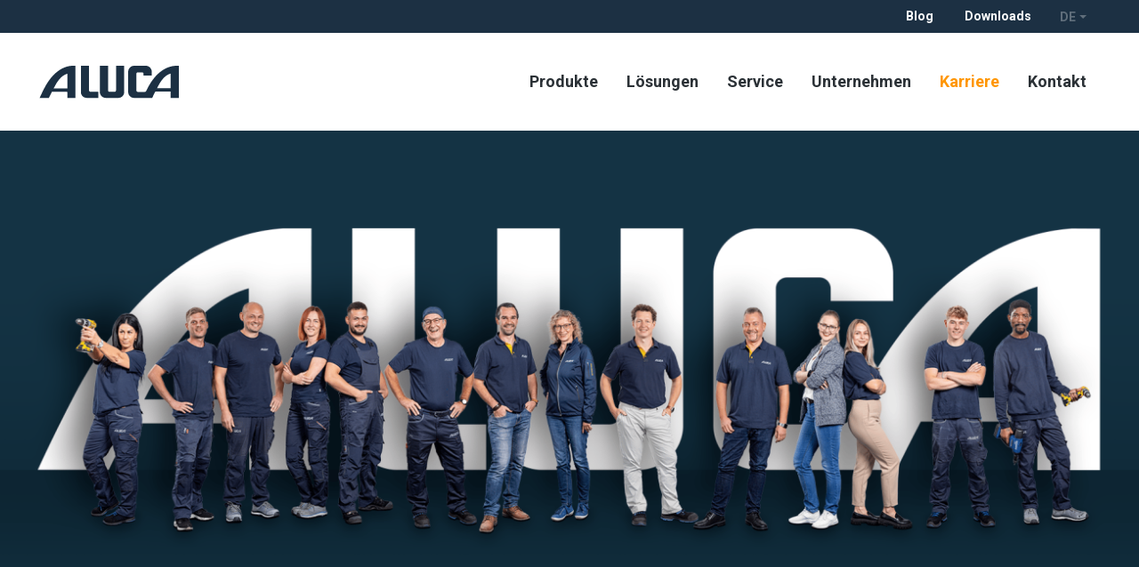

--- FILE ---
content_type: text/html; charset=UTF-8
request_url: https://aluca-shopware-staging.711dev.de/de/karriere/monteur-mitarbeiter-montage/
body_size: 22628
content:
<!DOCTYPE html>
<html lang="de-DE"
      itemscope="itemscope"
      itemtype="https://schema.org/WebPage">


    
                            
    <head>
                                    <meta charset="utf-8">
            
                            <meta name="viewport"
                      content="width=device-width, initial-scale=1, shrink-to-fit=no">
            
                                <meta name="author"
                      content="">
                <meta name="robots"
                      content="index,follow">
                <meta name="revisit-after"
                      content="15 days">
                <meta name="keywords"
                      content="">
                <meta name="description"
                      content="">
            
    <link rel="alternate"
          type="application/rss+xml"
          title="Blog Feed"
          href="/de/blog.rss" />

                                                            <meta property="og:url"
                          content="https://aluca-shopware-staging.711dev.de/de/karriere/monteur-mitarbeiter-montage/">
                    <meta property="og:type"
                          content="website">
                    <meta property="og:site_name"
                          content="ALUCA World">
                    <meta property="og:title"
                          content="Monteur/Mitarbeiter Montage">
                    <meta property="og:description"
                          content="">
                    <meta property="og:image"
                          content="https://aluca-shopware-staging.711dev.de/media/78/55/14/1700732383/logo.svg?ts=1700732383">

                    <meta name="twitter:card"
                          content="summary">
                    <meta name="twitter:site"
                          content="ALUCA World">
                    <meta name="twitter:title"
                          content="Monteur/Mitarbeiter Montage">
                    <meta name="twitter:description"
                          content="">
                    <meta name="twitter:image"
                          content="https://aluca-shopware-staging.711dev.de/media/78/55/14/1700732383/logo.svg?ts=1700732383">
                            
    
                                <meta itemprop="copyrightHolder"
                      content="ALUCA World">
                <meta itemprop="copyrightYear"
                      content="">
                <meta itemprop="isFamilyFriendly"
                      content="true">
                <meta itemprop="image"
                      content="https://aluca-shopware-staging.711dev.de/media/78/55/14/1700732383/logo.svg?ts=1700732383">
            
    
                                            <meta name="theme-color"
                      content="#fff">
                            
                                                <link rel="alternate" hreflang="x-default" href="https://aluca-shopware-staging.711dev.de/de/karriere/monteur-mitarbeiter-montage/">
                                    <link rel="alternate" hreflang="de-DE" href="https://aluca-shopware-staging.711dev.de/de/karriere/monteur-mitarbeiter-montage/">
                                    <link rel="alternate" hreflang="de-DE" href="https://aluca-shopware-staging.711dev.de/karriere/monteur-mitarbeiter-montage/">
                                    <link rel="alternate" hreflang="en-GB" href="https://aluca-shopware-staging.711dev.de/en/career/monteur-mitarbeiter-montage/">
                                    <link rel="alternate" hreflang="fr-FR" href="https://aluca-shopware-staging.711dev.de/fr/carrieres/monteur-mitarbeiter-montage/">
                                    <link rel="alternate" hreflang="nl-NL" href="https://aluca-shopware-staging.711dev.de/nl/carriere/monteur-mitarbeiter-montage/">
                                    
                    <link rel="shortcut icon"
                  href="https://aluca-shopware-staging.711dev.de/media/26/c7/4d/1695885130/ALUCA_Favicon_color.webp?ts=1695885130">
        
                            
                                                <link rel="canonical" href="https://aluca-shopware-staging.711dev.de/de/karriere/monteur-mitarbeiter-montage/">
                    
    
                    <title itemprop="name">Monteur/Mitarbeiter Montage</title>
        
                                                                            <link rel="stylesheet"
                      href="https://aluca-shopware-staging.711dev.de/theme/d8ee8e28b33f496e9817dd4628a113b8/css/all.css?1765209472">
                                    

    
            <!-- LXP frontend resolver -->
        <script type="text/javascript">
            var lxp = {
                respectDnt: 0,
                api: 'https://api.aluca.leadxperience.de',
                account: 1,
                rrweb: false
            };
            var d=document, g=d.createElement('script'), s=d.getElementsByTagName('script')[0];
            g.type='text/javascript'; g.async=true; g.defer=true; g.src=lxp.api + '/js/lxp.js'; s.parentNode.insertBefore(g,s);
        </script>
        <!-- End LXP frontend resolver -->
    
    <!-- Matomo Tag Manager -->
    <script type="text/javascript">
        var _mtm = _mtm || [];
        _mtm.push({'mtm.startTime': (new Date().getTime()), 'event': 'mtm.Start'});
        var d=document, g=d.createElement('script'), s=d.getElementsByTagName('script')[0];
        g.type='text/javascript'; g.async=true; g.defer=true; g.src='https://matomo.aluca.leadxperience.de/js/container_wnsOtJXk.js'; s.parentNode.insertBefore(g,s);
    </script>
    <!-- End Matomo Tag Manager -->

    <!-- Google Tag Manager -->
    <script>(function(w,d,s,l,i){w[l]=w[l]||[];w[l].push({'gtm.start':
                new Date().getTime(),event:'gtm.js'});var f=d.getElementsByTagName(s)[0],
            j=d.createElement(s),dl=l!='dataLayer'?'&l='+l:'';j.async=true;j.src=
            'https://www.googletagmanager.com/gtm.js?id='+i+dl;f.parentNode.insertBefore(j,f);
        })(window,document,'script','dataLayer','GTM-58G5ZT28');</script>
    <!-- End Google Tag Manager -->

                    
    <script>
        window.features = {"V6_5_0_0":true,"v6.5.0.0":true,"V6_6_0_0":true,"v6.6.0.0":true,"V6_7_0_0":false,"v6.7.0.0":false,"ADDRESS_SELECTION_REWORK":false,"address.selection.rework":false,"DISABLE_VUE_COMPAT":false,"disable.vue.compat":false,"ACCESSIBILITY_TWEAKS":false,"accessibility.tweaks":false,"ADMIN_VITE":false,"admin.vite":false,"TELEMETRY_METRICS":false,"telemetry.metrics":false,"PERFORMANCE_TWEAKS":false,"performance.tweaks":false,"CACHE_REWORK":false,"cache.rework":false};
    </script>
        
                                            
            <script>
            window.dataLayer = window.dataLayer || [];
            function gtag() { dataLayer.push(arguments); }

            (() => {
                const analyticsStorageEnabled = document.cookie.split(';').some((item) => item.trim().includes('google-analytics-enabled=1'));
                const adsEnabled = document.cookie.split(';').some((item) => item.trim().includes('google-ads-enabled=1'));

                // Always set a default consent for consent mode v2
                gtag('consent', 'default', {
                    'ad_user_data': adsEnabled ? 'granted' : 'denied',
                    'ad_storage': adsEnabled ? 'granted' : 'denied',
                    'ad_personalization': adsEnabled ? 'granted' : 'denied',
                    'analytics_storage': analyticsStorageEnabled ? 'granted' : 'denied'
                });
            })();
        </script>
            
                            
            
                
        
                                <script>
                window.activeNavigationId = '7f52ed2ddde8479a9200a5b5a4e6ae01';
                window.router = {
                    'frontend.cart.offcanvas': '/de/checkout/offcanvas',
                    'frontend.cookie.offcanvas': '/de/cookie/offcanvas',
                    'frontend.checkout.finish.page': '/de/checkout/finish',
                    'frontend.checkout.info': '/de/widgets/checkout/info',
                    'frontend.menu.offcanvas': '/de/widgets/menu/offcanvas',
                    'frontend.cms.page': '/de/widgets/cms',
                    'frontend.cms.navigation.page': '/de/widgets/cms/navigation',
                    'frontend.account.addressbook': '/de/widgets/account/address-book',
                    'frontend.country.country-data': '/de/country/country-state-data',
                    'frontend.app-system.generate-token': '/de/app-system/Placeholder/generate-token',
                    };
                window.salesChannelId = '6116a6e027ff424b91341de6f02d6f54';
            </script>
        
                                <script>
                
                window.breakpoints = {"xs":0,"sm":576,"md":768,"lg":992,"xl":1200,"xxl":1400};
            </script>
        
                                    <script>
                    window.customerLoggedInState = 0;

                    window.wishlistEnabled = 1;
                </script>
                    
                        
                            <script>
                window.themeAssetsPublicPath = 'https://aluca-shopware-staging.711dev.de/theme/0455f3639ce044abb201406b47db7573/assets/';
            </script>
        
                        
    <script>
        window.validationMessages = {"required":"Die Eingabe darf nicht leer sein.","email":"Ung\u00fcltige E-Mail-Adresse. Die E-Mail ben\u00f6tigt das Format \"nutzer@beispiel.de\".","confirmation":"Ihre Eingaben sind nicht identisch.","minLength":"Die Eingabe ist zu kurz."};
    </script>
        
                                                        <script>
                        window.themeJsPublicPath = 'https://aluca-shopware-staging.711dev.de/theme/d8ee8e28b33f496e9817dd4628a113b8/js/';
                    </script>
                                            <script type="text/javascript" src="https://aluca-shopware-staging.711dev.de/theme/d8ee8e28b33f496e9817dd4628a113b8/js/storefront/storefront.js?1765209472" defer></script>
                                            <script type="text/javascript" src="https://aluca-shopware-staging.711dev.de/theme/d8ee8e28b33f496e9817dd4628a113b8/js/netzp-blog6/netzp-blog6.js?1765209472" defer></script>
                                            <script type="text/javascript" src="https://aluca-shopware-staging.711dev.de/theme/d8ee8e28b33f496e9817dd4628a113b8/js/media711-zip-search/media711-zip-search.js?1765209472" defer></script>
                                            <script type="text/javascript" src="https://aluca-shopware-staging.711dev.de/theme/d8ee8e28b33f496e9817dd4628a113b8/js/media711aluca/media711aluca.js?1765209472" defer></script>
                                                            </head>

    <body class="            
    is-ctl-navigation is-act-index landing ">

            
                
    
    
            <div id="page-top" class="skip-to-content bg-primary-subtle text-primary-emphasis overflow-hidden" tabindex="-1">
            <div class="container skip-to-content-container d-flex justify-content-center visually-hidden-focusable">
                                                                                        <a href="#content-main" class="skip-to-content-link d-inline-flex text-decoration-underline m-1 p-2 fw-bold gap-2">
                                Zum Hauptinhalt springen
                            </a>
                                            
                                                                        <a href="#header-main-search-input" class="skip-to-content-link d-inline-flex text-decoration-underline m-1 p-2 fw-bold gap-2 d-none d-sm-block">
                                Zur Suche springen
                            </a>
                                            
                                                                        <a href="#main-navigation-menu" class="skip-to-content-link d-inline-flex text-decoration-underline m-1 p-2 fw-bold gap-2 d-none d-lg-block">
                                Zur Hauptnavigation springen
                            </a>
                                                                        </div>
        </div>
        
                        <noscript class="noscript-main">
                
    <div role="alert"
         aria-live="polite"
                  class="alert alert-info alert-has-icon">
                                                                        
                                                            <span class="icon icon-info" aria-hidden="true">
                                        <svg xmlns="http://www.w3.org/2000/svg" xmlns:xlink="http://www.w3.org/1999/xlink" width="24" height="24" viewBox="0 0 24 24"><defs><path d="M12 7c.5523 0 1 .4477 1 1s-.4477 1-1 1-1-.4477-1-1 .4477-1 1-1zm1 9c0 .5523-.4477 1-1 1s-1-.4477-1-1v-5c0-.5523.4477-1 1-1s1 .4477 1 1v5zm11-4c0 6.6274-5.3726 12-12 12S0 18.6274 0 12 5.3726 0 12 0s12 5.3726 12 12zM12 2C6.4772 2 2 6.4772 2 12s4.4772 10 10 10 10-4.4772 10-10S17.5228 2 12 2z" id="icons-default-info" /></defs><use xlink:href="#icons-default-info" fill="#758CA3" fill-rule="evenodd" /></svg>
                    </span>
                                                        
                                    
                    <div class="alert-content-container">
                                                    
                                                        <div class="alert-content">                                                    Um unseren Shop in vollem Umfang nutzen zu können, empfehlen wir Ihnen Javascript in Ihrem Browser zu aktivieren.
                                                                </div>                
                                                                </div>
            </div>
            </noscript>
        
                                        
    <div class="top-bar d-none d-md-block">
        <nav class="top-bar-nav">
                            <div class="container">
                    <div class="top-row">
                        <div class="top-links">
                            <a href="/de/blog/">Blog</a>
                            <a href="/de/downloads/">Downloads</a>
                        </div>

                        
                
            
        <div class="top-bar-nav-item top-bar-language disabled">
                            <form method="post"
                      action="/de/checkout/language"
                      class="language-form"
                      data-form-auto-submit="true">

                                                                                            
                        <div class="languages-menu dropdown">
                            <button class="btn dropdown-toggle top-bar-nav-btn"
                                    type="button"
                                    id="languagesDropdown-top-bar"
                                    data-bs-toggle="dropdown"
                                    aria-haspopup="true"
                                    aria-expanded="false">
                                <div class="top-bar-list-icon language-flag country-de language-de"></div>
                                <span class="top-bar-nav-text">DE</span>
                            </button>
                                                            <div class="top-bar-list dropdown-menu dropdown-menu-right"
                                     aria-labelledby="languagesDropdown-top-bar">
                                                                            <div class="top-bar-list-item dropdown-item item-checked"
                                             title="">

                                                                                                                                                                                            
                                                <label class="top-bar-list-label"
                                                       for="top-bar-2fbb5fe2e29a4d70aa5854ce7ce3e20b">
                                                    <input id="top-bar-2fbb5fe2e29a4d70aa5854ce7ce3e20b"
                                                           class="top-bar-list-radio"
                                                           value="2fbb5fe2e29a4d70aa5854ce7ce3e20b"
                                                           name="languageId"
                                                           type="radio"
                                                             checked>
                                                    <div class="top-bar-list-icon language-flag country-de language-de"></div>
                                                    Deutsch
                                                </label>
                                                                                    </div>
                                                                            <div class="top-bar-list-item dropdown-item"
                                             title="">

                                                                                                                                                                                            
                                                <label class="top-bar-list-label"
                                                       for="top-bar-4fd553b874944aa49ee0a147d3c093ea">
                                                    <input id="top-bar-4fd553b874944aa49ee0a147d3c093ea"
                                                           class="top-bar-list-radio"
                                                           value="4fd553b874944aa49ee0a147d3c093ea"
                                                           name="languageId"
                                                           type="radio"
                                                            >
                                                    <div class="top-bar-list-icon language-flag country-gb language-en"></div>
                                                    English
                                                </label>
                                                                                    </div>
                                                                            <div class="top-bar-list-item dropdown-item"
                                             title="">

                                                                                                                                                                                            
                                                <label class="top-bar-list-label"
                                                       for="top-bar-689aa152af7e4eb8a37db91de1bc7dcc">
                                                    <input id="top-bar-689aa152af7e4eb8a37db91de1bc7dcc"
                                                           class="top-bar-list-radio"
                                                           value="689aa152af7e4eb8a37db91de1bc7dcc"
                                                           name="languageId"
                                                           type="radio"
                                                            >
                                                    <div class="top-bar-list-icon language-flag country-fr language-fr"></div>
                                                    Français
                                                </label>
                                                                                    </div>
                                                                            <div class="top-bar-list-item dropdown-item"
                                             title="">

                                                                                                                                                                                            
                                                <label class="top-bar-list-label"
                                                       for="top-bar-8868f433d163479da47a58e5ba42e4fb">
                                                    <input id="top-bar-8868f433d163479da47a58e5ba42e4fb"
                                                           class="top-bar-list-radio"
                                                           value="8868f433d163479da47a58e5ba42e4fb"
                                                           name="languageId"
                                                           type="radio"
                                                            >
                                                    <div class="top-bar-list-icon language-flag country-nl language-nl"></div>
                                                    Nederlands
                                                </label>
                                                                                    </div>
                                                                    </div>
                                                    </div>

                        <input name="redirectTo" type="hidden" value="frontend.navigation.page"/>

                                                    <input name="redirectParameters[_httpCache]" type="hidden" value="1">
                                                    <input name="redirectParameters[navigationId]" type="hidden" value="7f52ed2ddde8479a9200a5b5a4e6ae01">
                                                            </form>
                    </div>
                        </div>
                </div>
            
                    </nav>
    </div>

                    
    
                <header class="header-main">
                                                                <div class="container">
                                
            <div class="row align-items-center header-row">
                            <div class="col-12 col-lg-auto header-logo-col pb-sm-2 my-3 m-lg-0">
                        <div class="header-logo-main text-center">
                    <a class="header-logo-main-link"
               href="/de/"
               title="Zur Startseite gehen">
                                    <picture class="header-logo-picture d-block m-auto">
                                                                            
                                                                            
                                                                                    <img src="https://aluca-shopware-staging.711dev.de/media/78/55/14/1700732383/logo.svg?ts=1700732383"
                                     alt="Zur Startseite gehen"
                                     class="img-fluid header-logo-main-img">
                                                                        </picture>
                            </a>
            </div>
                </div>
            
                    
    <div class="main-navigation"
         id="mainNavigation">
                    <div class="container">
                                    <nav class="nav main-navigation-menu"
                         itemscope="itemscope"
                         itemtype="http://schema.org/SiteNavigationElement">

                                                    
                                                                                                                            

                                                                    <div class="wrapper-links">
                                                                                    <a class="nav-link main-navigation-link"
                                               href="#"
                                               itemprop="url"
                                               data-flyout-menu-trigger="6c601e0f50604f7bbfcdb35e8f8b670f"                                                                                                   title="Produkte">
                                                <div class="main-navigation-link-text">
                                                    <span itemprop="name">Produkte</span>
                                                </div>
                                            </a>
                                        
                                        
                                                                                    <div class="wrapper-link ">
                                                <hr>

                                                                                                
                                                                                                                                                        <a class=" "
                                                       href="https://aluca-shopware-staging.711dev.de/de/produkte/fahrzeugeinrichtung-individuell/">
                                                        Fahrzeugeinrichtung individuell
                                                    </a>
                                                                                                                                                        <a class=" "
                                                       href="https://aluca-shopware-staging.711dev.de/de/produkte/einrichtungspakete/">
                                                        Einrichtungspakete
                                                    </a>
                                                                                                                                                        <a class=" "
                                                       href="https://aluca-shopware-staging.711dev.de/de/produkte/laderaumschutz-ladungssicherung/">
                                                        Laderaumschutz / Ladungssicherung
                                                    </a>
                                                                                                                                                        <a class=" "
                                                       href="https://aluca-shopware-staging.711dev.de/de/produkte/zubehoer/">
                                                        Zubehör
                                                    </a>
                                                                                            </div>
                                        
                                    </div>
                                                                                                                                                            

                                                                    <div class="wrapper-links">
                                                                                    <a class="nav-link main-navigation-link"
                                               href="#"
                                               itemprop="url"
                                               data-flyout-menu-trigger="6c310f244ffb4fdf91fc83854889e6a7"                                                                                                   title="Lösungen">
                                                <div class="main-navigation-link-text">
                                                    <span itemprop="name">Lösungen</span>
                                                </div>
                                            </a>
                                        
                                        
                                                                                    <div class="wrapper-link ">
                                                <hr>

                                                                                                
                                                                                                                                                        <a class=" "
                                                       href="https://aluca-shopware-staging.711dev.de/de/loesungen/branchen/">
                                                        Branchen
                                                    </a>
                                                                                                                                                        <a class=" "
                                                       href="https://aluca-shopware-staging.711dev.de/de/loesungen/fuhrpark/">
                                                        Fuhrpark
                                                    </a>
                                                                                                                                                        <a class=" "
                                                       href="https://aluca-shopware-staging.711dev.de/de/loesungen/autohaus/">
                                                        Autohaus
                                                    </a>
                                                                                            </div>
                                        
                                    </div>
                                                                                                                                                            

                                                                    <div class="wrapper-links">
                                                                                    <a class="nav-link main-navigation-link"
                                               href="https://aluca-shopware-staging.711dev.de/de/service/"
                                               itemprop="url"
                                                                                                                                                  title="Service">
                                                <div class="main-navigation-link-text">
                                                    <span itemprop="name">Service</span>
                                                </div>
                                            </a>
                                        
                                        
                                        
                                    </div>
                                                                                                                                                            

                                                                    <div class="wrapper-links">
                                                                                    <div class="nav-link main-navigation-link "
                                                                                                            data-flyout-menu-trigger="e6763dbbf604473a8b8069b71ded0b27"
                                                                                                     title="Unternehmen">
                                                <div class="main-navigation-link-text">
                                                    <span itemprop="name">Unternehmen</span>
                                                </div>
                                            </div>
                                        
                                        
                                                                                    <div class="wrapper-link ">
                                                <hr>

                                                                                                
                                                                                                                                                        <a class=" "
                                                       href="https://aluca-shopware-staging.711dev.de/de/unternehmen/ueber-uns/">
                                                        Über uns
                                                    </a>
                                                                                                                                                        <a class=" "
                                                       href="https://aluca-shopware-staging.711dev.de/de/unternehmen/messen-events/">
                                                        Messen &amp; Events
                                                    </a>
                                                                                                                                                        <a class=" "
                                                       href="https://aluca-shopware-staging.711dev.de/de/unternehmen/presse-pr/">
                                                        Presse &amp; PR
                                                    </a>
                                                                                            </div>
                                        
                                    </div>
                                                                                                                                                            

                                                                    <div class="wrapper-links">
                                                                                    <a class="nav-link main-navigation-link active"
                                               href="https://8170128666.karriereportal.cloud/"
                                               itemprop="url"
                                                                                                   target="_blank"                                               title="Karriere">
                                                <div class="main-navigation-link-text">
                                                    <span itemprop="name">Karriere</span>
                                                </div>
                                            </a>
                                        
                                        
                                        
                                    </div>
                                                                                                                                                            

                                                                    <div class="wrapper-links">
                                                                                    <a class="nav-link main-navigation-link"
                                               href="#"
                                               itemprop="url"
                                               data-flyout-menu-trigger="5f2a13c1bb4f4523970863fc9bbc7106"                                                                                                   title="Kontakt">
                                                <div class="main-navigation-link-text">
                                                    <span itemprop="name">Kontakt</span>
                                                </div>
                                            </a>
                                        
                                        
                                                                                    <div class="wrapper-link ">
                                                <hr>

                                                                                                
                                                                                                                                                        <a class=" "
                                                       href="https://aluca-shopware-staging.711dev.de/de/kontakt/ihr-kontakt-zu-aluca/">
                                                        Ihr Kontakt zu ALUCA
                                                    </a>
                                                                                                                                                        <a class=" "
                                                       href="https://aluca-shopware-staging.711dev.de/de/kontakt/aluca-partner/">
                                                        ALUCA - Partner
                                                    </a>
                                                                                                                                                        <a class=" "
                                                       href="https://aluca-shopware-staging.711dev.de/de/kontakt/aluca-sales-team/">
                                                        ALUCA - Sales Team
                                                    </a>
                                                                                            </div>
                                        
                                    </div>
                                                                                                        </nav>
                            </div>
            </div>

                            <div class="col-12 order-1 col-sm-auto order-sm-2 header-actions-col">
                    <div class="row g-0">
                            <div class="menu-button">
                        
                
            
        <div class="top-bar-nav-item top-bar-language disabled">
                            <form method="post"
                      action="/de/checkout/language"
                      class="language-form"
                      data-form-auto-submit="true">

                                                                                            
                        <div class="languages-menu dropdown">
                            <button class="btn dropdown-toggle top-bar-nav-btn"
                                    type="button"
                                    id="languagesDropdown-top-bar"
                                    data-bs-toggle="dropdown"
                                    aria-haspopup="true"
                                    aria-expanded="false">
                                <div class="top-bar-list-icon language-flag country-de language-de"></div>
                                <span class="top-bar-nav-text">DE</span>
                            </button>
                                                            <div class="top-bar-list dropdown-menu dropdown-menu-right"
                                     aria-labelledby="languagesDropdown-top-bar">
                                                                            <div class="top-bar-list-item dropdown-item item-checked"
                                             title="">

                                                                                                                                                                                            
                                                <label class="top-bar-list-label"
                                                       for="top-bar-2fbb5fe2e29a4d70aa5854ce7ce3e20b">
                                                    <input id="top-bar-2fbb5fe2e29a4d70aa5854ce7ce3e20b"
                                                           class="top-bar-list-radio"
                                                           value="2fbb5fe2e29a4d70aa5854ce7ce3e20b"
                                                           name="languageId"
                                                           type="radio"
                                                             checked>
                                                    <div class="top-bar-list-icon language-flag country-de language-de"></div>
                                                    Deutsch
                                                </label>
                                                                                    </div>
                                                                            <div class="top-bar-list-item dropdown-item"
                                             title="">

                                                                                                                                                                                            
                                                <label class="top-bar-list-label"
                                                       for="top-bar-4fd553b874944aa49ee0a147d3c093ea">
                                                    <input id="top-bar-4fd553b874944aa49ee0a147d3c093ea"
                                                           class="top-bar-list-radio"
                                                           value="4fd553b874944aa49ee0a147d3c093ea"
                                                           name="languageId"
                                                           type="radio"
                                                            >
                                                    <div class="top-bar-list-icon language-flag country-gb language-en"></div>
                                                    English
                                                </label>
                                                                                    </div>
                                                                            <div class="top-bar-list-item dropdown-item"
                                             title="">

                                                                                                                                                                                            
                                                <label class="top-bar-list-label"
                                                       for="top-bar-689aa152af7e4eb8a37db91de1bc7dcc">
                                                    <input id="top-bar-689aa152af7e4eb8a37db91de1bc7dcc"
                                                           class="top-bar-list-radio"
                                                           value="689aa152af7e4eb8a37db91de1bc7dcc"
                                                           name="languageId"
                                                           type="radio"
                                                            >
                                                    <div class="top-bar-list-icon language-flag country-fr language-fr"></div>
                                                    Français
                                                </label>
                                                                                    </div>
                                                                            <div class="top-bar-list-item dropdown-item"
                                             title="">

                                                                                                                                                                                            
                                                <label class="top-bar-list-label"
                                                       for="top-bar-8868f433d163479da47a58e5ba42e4fb">
                                                    <input id="top-bar-8868f433d163479da47a58e5ba42e4fb"
                                                           class="top-bar-list-radio"
                                                           value="8868f433d163479da47a58e5ba42e4fb"
                                                           name="languageId"
                                                           type="radio"
                                                            >
                                                    <div class="top-bar-list-icon language-flag country-nl language-nl"></div>
                                                    Nederlands
                                                </label>
                                                                                    </div>
                                                                    </div>
                                                    </div>

                        <input name="redirectTo" type="hidden" value="frontend.navigation.page"/>

                                                    <input name="redirectParameters[_httpCache]" type="hidden" value="1">
                                                    <input name="redirectParameters[navigationId]" type="hidden" value="7f52ed2ddde8479a9200a5b5a4e6ae01">
                                                            </form>
                    </div>
    
            <button class="btn nav-main-toggle-btn header-actions-btn"
                    type="button"
                    data-off-canvas-menu="true"
                    aria-label="Menü"
            >
                                    <div class="hamburg">
                        <span class="line bar-top"></span>
                        <span class="line bar-middle"></span>
                        <span class="line bar-bottom"></span>
                    </div>

                    <button class="btn offcanvas-close js-offcanvas-close d-none">
                        <div class="hamburg">
                            <span class="line bar-top"></span>
                            <span class="line bar-middle"></span>
                            <span class="line bar-bottom"></span>
                        </div>
                    </button>
                            </button>
            </div>

                        
                                                                                    <div class="col-auto">
                                    <div class="header-wishlist">
                                        <a class="btn header-wishlist-btn header-actions-btn"
                                           href="/de/wishlist"
                                           title="Merkzettel"
                                           aria-label="Merkzettel">
                                                
            <span class="header-wishlist-icon">
                    <span class="icon icon-heart">
                                        <svg xmlns="http://www.w3.org/2000/svg" xmlns:xlink="http://www.w3.org/1999/xlink" width="24" height="24" viewBox="0 0 24 24"><defs><path d="M20.0139 12.2998c1.8224-1.8224 1.8224-4.7772 0-6.5996-1.8225-1.8225-4.7772-1.8225-6.5997 0L12 7.1144l-1.4142-1.4142c-1.8225-1.8225-4.7772-1.8225-6.5997 0-1.8224 1.8224-1.8224 4.7772 0 6.5996l7.519 7.519a.7.7 0 0 0 .9899 0l7.5189-7.519zm1.4142 1.4142-7.519 7.519c-1.0543 1.0544-2.7639 1.0544-3.8183 0L2.572 13.714c-2.6035-2.6035-2.6035-6.8245 0-9.428 2.6035-2.6035 6.8246-2.6035 9.4281 0 2.6035-2.6035 6.8246-2.6035 9.428 0 2.6036 2.6035 2.6036 6.8245 0 9.428z" id="icons-default-heart" /></defs><use xlink:href="#icons-default-heart" fill="#758CA3" fill-rule="evenodd" /></svg>
                    </span>
            </span>
    
    
    
    <span class="badge bg-primary header-wishlist-badge"
          id="wishlist-basket"
          data-wishlist-storage="true"
          data-wishlist-storage-options="{&quot;listPath&quot;:&quot;\/de\/wishlist\/list&quot;,&quot;mergePath&quot;:&quot;\/de\/wishlist\/merge&quot;,&quot;pageletPath&quot;:&quot;\/de\/wishlist\/merge\/pagelet&quot;}"
          data-wishlist-widget="true"
          data-wishlist-widget-options="{&quot;showCounter&quot;:true}"
    ></span>
                                        </a>
                                    </div>
                                </div>
                                                    
                        
                                            </div>
                </div>
                    </div>
                            </div>
                                    </header>
            

                            <!-- Modal -->
<div class="modal fade cookie-modal"
     id="staticBackdrop"
     data-bs-backdrop="static"
     data-bs-keyboard="false"
     tabindex="-1"
     aria-labelledby="staticBackdropLabel"
     aria-hidden="true">
    <div class="modal-dialog">
        <div class="modal-content">
            <div class="modal-header">
                <button type="button" class="btn-close" data-bs-dismiss="modal" aria-label="Close"></button>
            </div>
            <div class="modal-body">
                <div class="offcanvas-cookie">
                    <div class="cookie-desktop">
    <div class="nav flex-column nav-pills"
         id="v-pills-tab"
         role="tablist"
         aria-orientation="vertical">

        <button class="nav-link active"
                id="v-pills-home-tab"
                data-bs-toggle="pill"
                data-bs-target="#v-pills-home"
                type="button"
                role="tab"
                aria-controls="v-pills-home"
                aria-selected="true">
            Über Cookies
        </button>

        <button class="nav-link necessary"
                id="v-pills-profile-tab"
                data-bs-toggle="pill"
                data-bs-target="#v-pills-profile"
                type="button"
                role="tab"
                aria-controls="v-pills-profile"
                aria-selected="false">
            <span>Notwendig</span>

            <i class="icon icon-check">
    <svg xmlns="http://www.w3.org/2000/svg" xmlns:xlink="http://www.w3.org/1999/xlink" width="20px" height="20px" viewBox="0 0 20 20" version="1.1">
        <title>check</title>
        <defs>
            <path d="M18.0303846,2.84589317 L7.30807692,13.8160977 L1.96961538,8.3549994 C1.51884615,7.89380851 0.788846154,7.89380851 0.338076923,8.3549994 C-0.112692308,8.81619029 -0.112692308,9.56306769 0.338076923,10.0242586 L6.49192308,16.32038 C6.71730769,16.5509754 7.01269231,16.6666667 7.30807692,16.6666667 C7.60269231,16.6666667 7.89807692,16.5509754 8.12346154,16.32038 L19.6619231,4.51515236 C20.1126923,4.05396146 20.1126923,3.30708406 19.6619231,2.84589317 C19.2111538,2.38470228 18.4811538,2.38470228 18.0303846,2.84589317" id="path-1"/>
        </defs>
        <g id="check" stroke="none" stroke-width="1" fill="none" fill-rule="evenodd">
            <g id="Icons/General/Check">
                <mask id="mask-2" fill="white">
                    <use xlink:href="#path-1"/>
                </mask>
                <use id="Icons/Utilities/Success" fill="#00BDA5" xlink:href="#path-1"/>
            </g>
        </g>
    </svg>
</i>

<i class="icon icon-x d-none">
    <svg xmlns="http://www.w3.org/2000/svg" viewBox="0 0 16 16" fill="#000"><path d="M.293.293a1 1 0 0 1 1.414 0L8 6.586 14.293.293a1 1 0 1 1 1.414 1.414L9.414 8l6.293 6.293a1 1 0 0 1-1.414 1.414L8 9.414l-6.293 6.293a1 1 0 0 1-1.414-1.414L6.586 8 .293 1.707a1 1 0 0 1 0-1.414z"/></svg>
</i>
        </button>

        <button class="nav-link analytics"
                id="v-pills-messages-tab"
                data-bs-toggle="pill"
                data-bs-target="#v-pills-messages"
                type="button" role="tab"
                aria-controls="v-pills-messages"
                aria-selected="false">
           <span>Analytics</span>

            <i class="icon icon-check">
    <svg xmlns="http://www.w3.org/2000/svg" xmlns:xlink="http://www.w3.org/1999/xlink" width="20px" height="20px" viewBox="0 0 20 20" version="1.1">
        <title>check</title>
        <defs>
            <path d="M18.0303846,2.84589317 L7.30807692,13.8160977 L1.96961538,8.3549994 C1.51884615,7.89380851 0.788846154,7.89380851 0.338076923,8.3549994 C-0.112692308,8.81619029 -0.112692308,9.56306769 0.338076923,10.0242586 L6.49192308,16.32038 C6.71730769,16.5509754 7.01269231,16.6666667 7.30807692,16.6666667 C7.60269231,16.6666667 7.89807692,16.5509754 8.12346154,16.32038 L19.6619231,4.51515236 C20.1126923,4.05396146 20.1126923,3.30708406 19.6619231,2.84589317 C19.2111538,2.38470228 18.4811538,2.38470228 18.0303846,2.84589317" id="path-1"/>
        </defs>
        <g id="check" stroke="none" stroke-width="1" fill="none" fill-rule="evenodd">
            <g id="Icons/General/Check">
                <mask id="mask-2" fill="white">
                    <use xlink:href="#path-1"/>
                </mask>
                <use id="Icons/Utilities/Success" fill="#00BDA5" xlink:href="#path-1"/>
            </g>
        </g>
    </svg>
</i>

<i class="icon icon-x d-none">
    <svg xmlns="http://www.w3.org/2000/svg" viewBox="0 0 16 16" fill="#000"><path d="M.293.293a1 1 0 0 1 1.414 0L8 6.586 14.293.293a1 1 0 1 1 1.414 1.414L9.414 8l6.293 6.293a1 1 0 0 1-1.414 1.414L8 9.414l-6.293 6.293a1 1 0 0 1-1.414-1.414L6.586 8 .293 1.707a1 1 0 0 1 0-1.414z"/></svg>
</i>
        </button>

        <button class="nav-link advertisement"
                id="v-pills-settings-tab"
                data-bs-toggle="pill"
                data-bs-target="#v-pills-settings"
                type="button" role="tab"
                aria-controls="v-pills-settings"
                aria-selected="false">
            <span>Werbeanzeige</span>

            <i class="icon icon-check">
    <svg xmlns="http://www.w3.org/2000/svg" xmlns:xlink="http://www.w3.org/1999/xlink" width="20px" height="20px" viewBox="0 0 20 20" version="1.1">
        <title>check</title>
        <defs>
            <path d="M18.0303846,2.84589317 L7.30807692,13.8160977 L1.96961538,8.3549994 C1.51884615,7.89380851 0.788846154,7.89380851 0.338076923,8.3549994 C-0.112692308,8.81619029 -0.112692308,9.56306769 0.338076923,10.0242586 L6.49192308,16.32038 C6.71730769,16.5509754 7.01269231,16.6666667 7.30807692,16.6666667 C7.60269231,16.6666667 7.89807692,16.5509754 8.12346154,16.32038 L19.6619231,4.51515236 C20.1126923,4.05396146 20.1126923,3.30708406 19.6619231,2.84589317 C19.2111538,2.38470228 18.4811538,2.38470228 18.0303846,2.84589317" id="path-1"/>
        </defs>
        <g id="check" stroke="none" stroke-width="1" fill="none" fill-rule="evenodd">
            <g id="Icons/General/Check">
                <mask id="mask-2" fill="white">
                    <use xlink:href="#path-1"/>
                </mask>
                <use id="Icons/Utilities/Success" fill="#00BDA5" xlink:href="#path-1"/>
            </g>
        </g>
    </svg>
</i>

<i class="icon icon-x d-none">
    <svg xmlns="http://www.w3.org/2000/svg" viewBox="0 0 16 16" fill="#000"><path d="M.293.293a1 1 0 0 1 1.414 0L8 6.586 14.293.293a1 1 0 1 1 1.414 1.414L9.414 8l6.293 6.293a1 1 0 0 1-1.414 1.414L8 9.414l-6.293 6.293a1 1 0 0 1-1.414-1.414L6.586 8 .293 1.707a1 1 0 0 1 0-1.414z"/></svg>
</i>
        </button>

        <button class="nav-link functionality"
                id="v-pills-new-tab"
                data-bs-toggle="pill"
                data-bs-target="#v-pills-new"
                type="button" role="tab"
                aria-controls="v-pills-new"
                aria-selected="false">
           <span>Funktionalität</span>

            <i class="icon icon-check">
    <svg xmlns="http://www.w3.org/2000/svg" xmlns:xlink="http://www.w3.org/1999/xlink" width="20px" height="20px" viewBox="0 0 20 20" version="1.1">
        <title>check</title>
        <defs>
            <path d="M18.0303846,2.84589317 L7.30807692,13.8160977 L1.96961538,8.3549994 C1.51884615,7.89380851 0.788846154,7.89380851 0.338076923,8.3549994 C-0.112692308,8.81619029 -0.112692308,9.56306769 0.338076923,10.0242586 L6.49192308,16.32038 C6.71730769,16.5509754 7.01269231,16.6666667 7.30807692,16.6666667 C7.60269231,16.6666667 7.89807692,16.5509754 8.12346154,16.32038 L19.6619231,4.51515236 C20.1126923,4.05396146 20.1126923,3.30708406 19.6619231,2.84589317 C19.2111538,2.38470228 18.4811538,2.38470228 18.0303846,2.84589317" id="path-1"/>
        </defs>
        <g id="check" stroke="none" stroke-width="1" fill="none" fill-rule="evenodd">
            <g id="Icons/General/Check">
                <mask id="mask-2" fill="white">
                    <use xlink:href="#path-1"/>
                </mask>
                <use id="Icons/Utilities/Success" fill="#00BDA5" xlink:href="#path-1"/>
            </g>
        </g>
    </svg>
</i>

<i class="icon icon-x d-none">
    <svg xmlns="http://www.w3.org/2000/svg" viewBox="0 0 16 16" fill="#000"><path d="M.293.293a1 1 0 0 1 1.414 0L8 6.586 14.293.293a1 1 0 1 1 1.414 1.414L9.414 8l6.293 6.293a1 1 0 0 1-1.414 1.414L8 9.414l-6.293 6.293a1 1 0 0 1-1.414-1.414L6.586 8 .293 1.707a1 1 0 0 1 0-1.414z"/></svg>
</i>
        </button>
    </div>

    <div class="tab-content" id="v-pills-tabContent">
        <div class="tab-pane fade show active" id="v-pills-home" role="tabpanel" aria-labelledby="v-pills-home-tab">
                <div class="offcanvas-cookie-description">
        <h3>Über Cookies</h3>
        <p>
            <p>Diese Website speichert Cookies auf Ihrem Computer. Diese Cookies werden verwendet, um Informationen über Ihre Interaktion mit unserer Website zu erfassen und damit wir uns an Sie erinnern können. Wir nutzen diese Informationen, um Ihre Website-Erfahrung zu optimieren und um Analysen und Kennzahlen über unsere Besucher auf dieser Website und anderen Medien-Seiten zu erstellen. Mehr Infos über die von uns eingesetzten Cookies finden Sie in unserer Datenschutzrichtlinie.</p>
<p>Wenn Sie ablehnen, werden Ihre Informationen beim Besuch dieser Website nicht erfasst. Ein einzelnes Cookie wird in Ihrem Browser gesetzt, um daran zu erinnern, dass Sie nicht nachverfolgt werden möchten.</p>
        </p>
    </div>
        </div>

        <div class="tab-pane fade"
             id="v-pills-profile"
             role="tabpanel"
             aria-labelledby="v-pills-profile-tab">

                <div class="tab-header">
        <h3>Notwendig</h3>

        <div class="tab-text">
            <span class="hs-always-active-label"
                  aria-hidden="true">Immer aktiv
            </span>

                        <label class="hs-category-toggle">
                <input class="hs-category-toggle-necessary"
                       type="checkbox"
                       role="switch"
                       aria-label="Notwendig"
                       checked="true"
                       disabled>

                <span class="slider"></span>
            </label>
        </div>
    </div>

    <p>Diese Cookies sind für die Website erforderlich und können nicht in unseren Systemen deaktiviert werden. Für sie ist in der Regel festgelegt, dass sie nur nach Aktionen platziert werden, bei denen Sie einen Service anfordern, z. B. das Festlegen Ihrer Datenschutzeinstellungen, das Anmelden oder das Ausfüllen von Formularen. <a href="https://knowledge.hubspot.com/reports/what-cookies-does-hubspot-set-in-a-visitor-s-browser#necessary-cookies" target="_blank">Erfahren Sie mehr über notwendige Cookies.</a></p>
        </div>

        <div class="tab-pane fade"
             id="v-pills-messages"
             role="tabpanel"
             aria-labelledby="v-pills-messages-tab">

                <div class="tab-header">
        <h3>Analytics</h3>

                <label class="hs-category-toggle">
            <input class="hs-category-toggle-analytics"
                   type="checkbox"
                   aria-label="Analytics"
                   role="switch"
                   checked="true"
                   tabindex="0">
            <span class="slider"></span>
        </label>
    </div>

    <p>Diese Cookies helfen uns zu verstehen, wie Besucher mit der Website interagieren. Wir verwenden möglicherweise eine Reihe von Cookies, um Informationen zu erfassen und Berichte mit Statistiken zur Website-Nutzung zu erstellen. Zusätzlich zu diesen Statistiken können erfasste Daten auch verwendet werden, um zusammen mit einigen der beschriebenen Werbe-Cookies weitere relevante Online-Anzeigen zu schalten und die Interaktionen mit der Werbung zu messen, die wir Ihnen zeigen. <a href="https://knowledge.hubspot.com/reports/what-cookies-does-hubspot-set-in-a-visitor-s-browser#analytics-cookies" target="_blank">Erfahren Sie mehr über Analytics-Cookies.</a></p>
        </div>

        <div class="tab-pane fade"
             id="v-pills-settings"
             role="tabpanel"
             aria-labelledby="v-pills-settings-tab">

                <div class="tab-header">
        <h3>Werbeanzeige</h3>

                <label class="hs-category-toggle">
            <input class="hs-category-toggle-advertisement"
                   type="checkbox"
                   aria-label="Werbeanzeige"
                   role="switch"
                   checked="true"
                   tabindex="0">

            <span class="slider"></span>
        </label>
    </div>

    <p>Wir verwenden Cookies, um unsere Anzeigen ansprechender und gewinnbringender für Website-Besucher zu gestalten. Cookies werden unter anderen dafür genutzt, um Werbeanzeigen auszuwählen, die von Relevanz für einen Benutzer sind, um die Berichterstattung zur Performance der Anzeigenkampagne zu verbessern und um Anzeigen zu vermeiden, die der Benutzer bereits gesehen hat. <a href="https://knowledge.hubspot.com/reports/what-cookies-does-hubspot-set-in-a-visitor-s-browser#advertisement-cookies" target="_blank">Erfahren Sie mehr über Werbe-Cookies.</a></p>
        </div>

        <div class="tab-pane fade"
             id="v-pills-new"
             role="tabpanel"
             aria-labelledby="v-pills-new-tab">

                <div class="tab-header">
        <h3>Funktionalität</h3>

                <label class="hs-category-toggle">
            <input class="hs-category-toggle-functionality"
                   type="checkbox"
                   role="switch"
                   aria-label="Funktionalität"
                   checked="true"
                   tabindex="0">

            <span class="slider"></span>
        </label>
    </div>

    <p>Wir verwenden eine Reihe von optionalen Cookies, die für eine ordnungsgemäße Funktionsweise der Website nicht zwingend sind. Diese werden in der Regel nur bei der Bereitstellung von Informationen auf der Website platziert, um Ihre Nutzererfahtung zu personalisieren und optimieren sowie um Ihren Chat-Verlauf zu speichern. <a href="https://knowledge.hubspot.com/reports/what-cookies-does-hubspot-set-in-a-visitor-s-browser#functionality-cookies" target="_blank">Erfahren Sie mehr über funktionelle Cookies.</a></p>
        </div>
    </div>
</div>
                    <div class="accordion cookie-mobile" id="accordionExample" data-cookie-custom="true">
    <div class="accordion-item show"> <!-- Add the 'show' class here -->
        <button class="accordion-button"
                type="button"
                data-bs-toggle="collapse"
                data-bs-target="#collapseOne"
                aria-expanded="true"
                aria-controls="collapseOne">
            Über Cookies
        </button>

        <div id="collapseOne"
             class="accordion-collapse collapse show"
             aria-labelledby="headingOne"
             data-bs-parent="#accordionExample">
            <div class="accordion-body">
                    <div class="offcanvas-cookie-description">
        <h3>Über Cookies</h3>
        <p>
            <p>Diese Website speichert Cookies auf Ihrem Computer. Diese Cookies werden verwendet, um Informationen über Ihre Interaktion mit unserer Website zu erfassen und damit wir uns an Sie erinnern können. Wir nutzen diese Informationen, um Ihre Website-Erfahrung zu optimieren und um Analysen und Kennzahlen über unsere Besucher auf dieser Website und anderen Medien-Seiten zu erstellen. Mehr Infos über die von uns eingesetzten Cookies finden Sie in unserer Datenschutzrichtlinie.</p>
<p>Wenn Sie ablehnen, werden Ihre Informationen beim Besuch dieser Website nicht erfasst. Ein einzelnes Cookie wird in Ihrem Browser gesetzt, um daran zu erinnern, dass Sie nicht nachverfolgt werden möchten.</p>
        </p>
    </div>
            </div>
        </div>
    </div>

    <div class="accordion-item">
        <button class="accordion-button collapsed"
                type="button" data-bs-toggle="collapse"
                data-bs-target="#collapseTwo"
                aria-expanded="false"
                aria-controls="collapseTwo">
            <span>Notwendig</span>
            <i class="icon icon-check">
    <svg xmlns="http://www.w3.org/2000/svg" xmlns:xlink="http://www.w3.org/1999/xlink" width="20px" height="20px" viewBox="0 0 20 20" version="1.1">
        <title>check</title>
        <defs>
            <path d="M18.0303846,2.84589317 L7.30807692,13.8160977 L1.96961538,8.3549994 C1.51884615,7.89380851 0.788846154,7.89380851 0.338076923,8.3549994 C-0.112692308,8.81619029 -0.112692308,9.56306769 0.338076923,10.0242586 L6.49192308,16.32038 C6.71730769,16.5509754 7.01269231,16.6666667 7.30807692,16.6666667 C7.60269231,16.6666667 7.89807692,16.5509754 8.12346154,16.32038 L19.6619231,4.51515236 C20.1126923,4.05396146 20.1126923,3.30708406 19.6619231,2.84589317 C19.2111538,2.38470228 18.4811538,2.38470228 18.0303846,2.84589317" id="path-1"/>
        </defs>
        <g id="check" stroke="none" stroke-width="1" fill="none" fill-rule="evenodd">
            <g id="Icons/General/Check">
                <mask id="mask-2" fill="white">
                    <use xlink:href="#path-1"/>
                </mask>
                <use id="Icons/Utilities/Success" fill="#00BDA5" xlink:href="#path-1"/>
            </g>
        </g>
    </svg>
</i>

<i class="icon icon-x d-none">
    <svg xmlns="http://www.w3.org/2000/svg" viewBox="0 0 16 16" fill="#000"><path d="M.293.293a1 1 0 0 1 1.414 0L8 6.586 14.293.293a1 1 0 1 1 1.414 1.414L9.414 8l6.293 6.293a1 1 0 0 1-1.414 1.414L8 9.414l-6.293 6.293a1 1 0 0 1-1.414-1.414L6.586 8 .293 1.707a1 1 0 0 1 0-1.414z"/></svg>
</i>
        </button>

        <div id="collapseTwo" class="accordion-collapse collapse" aria-labelledby="headingTwo" data-bs-parent="#accordionExample">
            <div class="accordion-body">
                    <div class="tab-header">
        <h3>Notwendig</h3>

        <div class="tab-text">
            <span class="hs-always-active-label"
                  aria-hidden="true">Immer aktiv
            </span>

                        <label class="hs-category-toggle">
                <input class="hs-category-toggle-necessary"
                       type="checkbox"
                       role="switch"
                       aria-label="Notwendig"
                       checked="true"
                       disabled>

                <span class="slider"></span>
            </label>
        </div>
    </div>

    <p>Diese Cookies sind für die Website erforderlich und können nicht in unseren Systemen deaktiviert werden. Für sie ist in der Regel festgelegt, dass sie nur nach Aktionen platziert werden, bei denen Sie einen Service anfordern, z. B. das Festlegen Ihrer Datenschutzeinstellungen, das Anmelden oder das Ausfüllen von Formularen. <a href="https://knowledge.hubspot.com/reports/what-cookies-does-hubspot-set-in-a-visitor-s-browser#necessary-cookies" target="_blank">Erfahren Sie mehr über notwendige Cookies.</a></p>
            </div>
        </div>
    </div>

    <div class="accordion-item">
        <button class="accordion-button collapsed analytics"
                type="button"
                data-bs-toggle="collapse"
                data-bs-target="#collapseThree"
                aria-expanded="false"
                aria-controls="collapseThree">
            <span>Analytics</span>
            <i class="icon icon-check">
    <svg xmlns="http://www.w3.org/2000/svg" xmlns:xlink="http://www.w3.org/1999/xlink" width="20px" height="20px" viewBox="0 0 20 20" version="1.1">
        <title>check</title>
        <defs>
            <path d="M18.0303846,2.84589317 L7.30807692,13.8160977 L1.96961538,8.3549994 C1.51884615,7.89380851 0.788846154,7.89380851 0.338076923,8.3549994 C-0.112692308,8.81619029 -0.112692308,9.56306769 0.338076923,10.0242586 L6.49192308,16.32038 C6.71730769,16.5509754 7.01269231,16.6666667 7.30807692,16.6666667 C7.60269231,16.6666667 7.89807692,16.5509754 8.12346154,16.32038 L19.6619231,4.51515236 C20.1126923,4.05396146 20.1126923,3.30708406 19.6619231,2.84589317 C19.2111538,2.38470228 18.4811538,2.38470228 18.0303846,2.84589317" id="path-1"/>
        </defs>
        <g id="check" stroke="none" stroke-width="1" fill="none" fill-rule="evenodd">
            <g id="Icons/General/Check">
                <mask id="mask-2" fill="white">
                    <use xlink:href="#path-1"/>
                </mask>
                <use id="Icons/Utilities/Success" fill="#00BDA5" xlink:href="#path-1"/>
            </g>
        </g>
    </svg>
</i>

<i class="icon icon-x d-none">
    <svg xmlns="http://www.w3.org/2000/svg" viewBox="0 0 16 16" fill="#000"><path d="M.293.293a1 1 0 0 1 1.414 0L8 6.586 14.293.293a1 1 0 1 1 1.414 1.414L9.414 8l6.293 6.293a1 1 0 0 1-1.414 1.414L8 9.414l-6.293 6.293a1 1 0 0 1-1.414-1.414L6.586 8 .293 1.707a1 1 0 0 1 0-1.414z"/></svg>
</i>
        </button>

        <div id="collapseThree"
             class="accordion-collapse collapse"
             aria-labelledby="headingThree"
             data-bs-parent="#accordionExample">
            <div class="accordion-body">
                    <div class="tab-header">
        <h3>Analytics</h3>

                <label class="hs-category-toggle">
            <input class="hs-category-toggle-analytics"
                   type="checkbox"
                   aria-label="Analytics"
                   role="switch"
                   checked="true"
                   tabindex="0">
            <span class="slider"></span>
        </label>
    </div>

    <p>Diese Cookies helfen uns zu verstehen, wie Besucher mit der Website interagieren. Wir verwenden möglicherweise eine Reihe von Cookies, um Informationen zu erfassen und Berichte mit Statistiken zur Website-Nutzung zu erstellen. Zusätzlich zu diesen Statistiken können erfasste Daten auch verwendet werden, um zusammen mit einigen der beschriebenen Werbe-Cookies weitere relevante Online-Anzeigen zu schalten und die Interaktionen mit der Werbung zu messen, die wir Ihnen zeigen. <a href="https://knowledge.hubspot.com/reports/what-cookies-does-hubspot-set-in-a-visitor-s-browser#analytics-cookies" target="_blank">Erfahren Sie mehr über Analytics-Cookies.</a></p>
            </div>
        </div>

        <div class="accordion-item">
            <button class="accordion-button collapsed advertisement"
                    type="button"
                    data-bs-toggle="collapse"
                    data-bs-target="#collapseFour"
                    aria-expanded="false"
                    aria-controls="collapseFour">
               <span>Werbeanzeige</span>
                <i class="icon icon-check">
    <svg xmlns="http://www.w3.org/2000/svg" xmlns:xlink="http://www.w3.org/1999/xlink" width="20px" height="20px" viewBox="0 0 20 20" version="1.1">
        <title>check</title>
        <defs>
            <path d="M18.0303846,2.84589317 L7.30807692,13.8160977 L1.96961538,8.3549994 C1.51884615,7.89380851 0.788846154,7.89380851 0.338076923,8.3549994 C-0.112692308,8.81619029 -0.112692308,9.56306769 0.338076923,10.0242586 L6.49192308,16.32038 C6.71730769,16.5509754 7.01269231,16.6666667 7.30807692,16.6666667 C7.60269231,16.6666667 7.89807692,16.5509754 8.12346154,16.32038 L19.6619231,4.51515236 C20.1126923,4.05396146 20.1126923,3.30708406 19.6619231,2.84589317 C19.2111538,2.38470228 18.4811538,2.38470228 18.0303846,2.84589317" id="path-1"/>
        </defs>
        <g id="check" stroke="none" stroke-width="1" fill="none" fill-rule="evenodd">
            <g id="Icons/General/Check">
                <mask id="mask-2" fill="white">
                    <use xlink:href="#path-1"/>
                </mask>
                <use id="Icons/Utilities/Success" fill="#00BDA5" xlink:href="#path-1"/>
            </g>
        </g>
    </svg>
</i>

<i class="icon icon-x d-none">
    <svg xmlns="http://www.w3.org/2000/svg" viewBox="0 0 16 16" fill="#000"><path d="M.293.293a1 1 0 0 1 1.414 0L8 6.586 14.293.293a1 1 0 1 1 1.414 1.414L9.414 8l6.293 6.293a1 1 0 0 1-1.414 1.414L8 9.414l-6.293 6.293a1 1 0 0 1-1.414-1.414L6.586 8 .293 1.707a1 1 0 0 1 0-1.414z"/></svg>
</i>
            </button>

            <div id="collapseFour"
                 class="accordion-collapse collapse"
                 aria-labelledby="headingFour"
                 data-bs-parent="#accordionExample">
                <div class="accordion-body">
                        <div class="tab-header">
        <h3>Werbeanzeige</h3>

                <label class="hs-category-toggle">
            <input class="hs-category-toggle-advertisement"
                   type="checkbox"
                   aria-label="Werbeanzeige"
                   role="switch"
                   checked="true"
                   tabindex="0">

            <span class="slider"></span>
        </label>
    </div>

    <p>Wir verwenden Cookies, um unsere Anzeigen ansprechender und gewinnbringender für Website-Besucher zu gestalten. Cookies werden unter anderen dafür genutzt, um Werbeanzeigen auszuwählen, die von Relevanz für einen Benutzer sind, um die Berichterstattung zur Performance der Anzeigenkampagne zu verbessern und um Anzeigen zu vermeiden, die der Benutzer bereits gesehen hat. <a href="https://knowledge.hubspot.com/reports/what-cookies-does-hubspot-set-in-a-visitor-s-browser#advertisement-cookies" target="_blank">Erfahren Sie mehr über Werbe-Cookies.</a></p>
                </div>
            </div>
        </div>

        <div class="accordion-item">
            <button class="accordion-button collapsed functionality"
                    type="button"
                    data-bs-toggle="collapse"
                    data-bs-target="#collapseFive"
                    aria-expanded="false"
                    aria-controls="collapseFive">
                <span>Funktionalität</span>
                <i class="icon icon-check">
    <svg xmlns="http://www.w3.org/2000/svg" xmlns:xlink="http://www.w3.org/1999/xlink" width="20px" height="20px" viewBox="0 0 20 20" version="1.1">
        <title>check</title>
        <defs>
            <path d="M18.0303846,2.84589317 L7.30807692,13.8160977 L1.96961538,8.3549994 C1.51884615,7.89380851 0.788846154,7.89380851 0.338076923,8.3549994 C-0.112692308,8.81619029 -0.112692308,9.56306769 0.338076923,10.0242586 L6.49192308,16.32038 C6.71730769,16.5509754 7.01269231,16.6666667 7.30807692,16.6666667 C7.60269231,16.6666667 7.89807692,16.5509754 8.12346154,16.32038 L19.6619231,4.51515236 C20.1126923,4.05396146 20.1126923,3.30708406 19.6619231,2.84589317 C19.2111538,2.38470228 18.4811538,2.38470228 18.0303846,2.84589317" id="path-1"/>
        </defs>
        <g id="check" stroke="none" stroke-width="1" fill="none" fill-rule="evenodd">
            <g id="Icons/General/Check">
                <mask id="mask-2" fill="white">
                    <use xlink:href="#path-1"/>
                </mask>
                <use id="Icons/Utilities/Success" fill="#00BDA5" xlink:href="#path-1"/>
            </g>
        </g>
    </svg>
</i>

<i class="icon icon-x d-none">
    <svg xmlns="http://www.w3.org/2000/svg" viewBox="0 0 16 16" fill="#000"><path d="M.293.293a1 1 0 0 1 1.414 0L8 6.586 14.293.293a1 1 0 1 1 1.414 1.414L9.414 8l6.293 6.293a1 1 0 0 1-1.414 1.414L8 9.414l-6.293 6.293a1 1 0 0 1-1.414-1.414L6.586 8 .293 1.707a1 1 0 0 1 0-1.414z"/></svg>
</i>
            </button>

            <div id="collapseFive"
                 class="accordion-collapse collapse"
                 aria-labelledby="headingFive"
                 data-bs-parent="#accordionExample">
                <div class="accordion-body">
                        <div class="tab-header">
        <h3>Funktionalität</h3>

                <label class="hs-category-toggle">
            <input class="hs-category-toggle-functionality"
                   type="checkbox"
                   role="switch"
                   aria-label="Funktionalität"
                   checked="true"
                   tabindex="0">

            <span class="slider"></span>
        </label>
    </div>

    <p>Wir verwenden eine Reihe von optionalen Cookies, die für eine ordnungsgemäße Funktionsweise der Website nicht zwingend sind. Diese werden in der Regel nur bei der Bereitstellung von Informationen auf der Website platziert, um Ihre Nutzererfahtung zu personalisieren und optimieren sowie um Ihren Chat-Verlauf zu speichern. <a href="https://knowledge.hubspot.com/reports/what-cookies-does-hubspot-set-in-a-visitor-s-browser#functionality-cookies" target="_blank">Erfahren Sie mehr über funktionelle Cookies.</a></p>
                </div>
            </div>
        </div>
    </div>
</div>

                                            <div class="btn-wrapper">
                            <button type="submit"
                                    class="btn btn-primary btn-block js-offcanvas-cookie-submit">
                                Einstellungen speichern
                            </button>

                            <button type="submit"
                                    class="btn btn-primary btn-block js-offcanvas-cookie-accept-all">
                                Alle akzeptieren
                            </button>
                        </div>
                    
                </div>
            </div>
        </div>
    </div>
</div>

                                                            <div class="d-none js-navigation-offcanvas-initial-content">
                                                                            

        
    
            <div class="offcanvas-body">
                            <nav class="nav navigation-offcanvas-actions">
                                
    
            
        <div class="top-bar-nav-item top-bar-language disabled">
                            <form method="post"
                      action="/de/checkout/language"
                      class="language-form"
                      data-form-auto-submit="true">

                                                                                            
                        <div class="languages-menu dropdown">
                            <button class="btn dropdown-toggle top-bar-nav-btn"
                                    type="button"
                                    id="languagesDropdown-offcanvas"
                                    data-bs-toggle="dropdown"
                                    aria-haspopup="true"
                                    aria-expanded="false">
                                <div class="top-bar-list-icon language-flag country-de language-de"></div>
                                <span class="top-bar-nav-text">DE</span>
                            </button>
                                                            <div class="top-bar-list dropdown-menu dropdown-menu-right"
                                     aria-labelledby="languagesDropdown-offcanvas">
                                                                            <div class="top-bar-list-item dropdown-item item-checked"
                                             title="">

                                                                                                                                                                                            
                                                <label class="top-bar-list-label"
                                                       for="offcanvas-2fbb5fe2e29a4d70aa5854ce7ce3e20b">
                                                    <input id="offcanvas-2fbb5fe2e29a4d70aa5854ce7ce3e20b"
                                                           class="top-bar-list-radio"
                                                           value="2fbb5fe2e29a4d70aa5854ce7ce3e20b"
                                                           name="languageId"
                                                           type="radio"
                                                             checked>
                                                    <div class="top-bar-list-icon language-flag country-de language-de"></div>
                                                    Deutsch
                                                </label>
                                                                                    </div>
                                                                            <div class="top-bar-list-item dropdown-item"
                                             title="">

                                                                                                                                                                                            
                                                <label class="top-bar-list-label"
                                                       for="offcanvas-4fd553b874944aa49ee0a147d3c093ea">
                                                    <input id="offcanvas-4fd553b874944aa49ee0a147d3c093ea"
                                                           class="top-bar-list-radio"
                                                           value="4fd553b874944aa49ee0a147d3c093ea"
                                                           name="languageId"
                                                           type="radio"
                                                            >
                                                    <div class="top-bar-list-icon language-flag country-gb language-en"></div>
                                                    English
                                                </label>
                                                                                    </div>
                                                                            <div class="top-bar-list-item dropdown-item"
                                             title="">

                                                                                                                                                                                            
                                                <label class="top-bar-list-label"
                                                       for="offcanvas-689aa152af7e4eb8a37db91de1bc7dcc">
                                                    <input id="offcanvas-689aa152af7e4eb8a37db91de1bc7dcc"
                                                           class="top-bar-list-radio"
                                                           value="689aa152af7e4eb8a37db91de1bc7dcc"
                                                           name="languageId"
                                                           type="radio"
                                                            >
                                                    <div class="top-bar-list-icon language-flag country-fr language-fr"></div>
                                                    Français
                                                </label>
                                                                                    </div>
                                                                            <div class="top-bar-list-item dropdown-item"
                                             title="">

                                                                                                                                                                                            
                                                <label class="top-bar-list-label"
                                                       for="offcanvas-8868f433d163479da47a58e5ba42e4fb">
                                                    <input id="offcanvas-8868f433d163479da47a58e5ba42e4fb"
                                                           class="top-bar-list-radio"
                                                           value="8868f433d163479da47a58e5ba42e4fb"
                                                           name="languageId"
                                                           type="radio"
                                                            >
                                                    <div class="top-bar-list-icon language-flag country-nl language-nl"></div>
                                                    Nederlands
                                                </label>
                                                                                    </div>
                                                                    </div>
                                                    </div>

                        <input name="redirectTo" type="hidden" value="frontend.navigation.page"/>

                                                    <input name="redirectParameters[_httpCache]" type="hidden" value="1">
                                                    <input name="redirectParameters[navigationId]" type="hidden" value="7f52ed2ddde8479a9200a5b5a4e6ae01">
                                                            </form>
                    </div>
                
                                
    
                        </nav>
    
                <div class="navigation-offcanvas-container"></div>
    






    <div class="top-bar-mobile">
        <div class="container">
            <div class="top-row">
                <div class="top-links">
                    <a href="/de/blog/">Blog</a>
                    <a href="/de/downloads/">Downloads</a>
                </div>
            </div>
        </div>
    </div>
        </div>
                                                </div>
                                    
                    <main class="content-main" id="content-main">
                                    <div class="flashbags container">
                                            </div>
                
                    <div class="container-main">
                                    <div class="cms-breadcrumb container">
                    
                
            
        <nav aria-label="breadcrumb">
                <ol class="breadcrumb"
        itemscope
        itemtype="https://schema.org/BreadcrumbList">

        <li class="breadcrumb-item">
            <a href="/" class="breadcrumb-link">
                <span class="breadcrumb-title">Home</span>
            </a>
        </li>

        <div class="breadcrumb-placeholder">
                    <span class="icon icon-arrow-medium-right icon-fluid">
                                        <svg xmlns="http://www.w3.org/2000/svg" xmlns:xlink="http://www.w3.org/1999/xlink" width="16" height="16" viewBox="0 0 16 16"><defs><path id="icons-solid-arrow-medium-right" d="M4.7071 5.2929c-.3905-.3905-1.0237-.3905-1.4142 0-.3905.3905-.3905 1.0237 0 1.4142l4 4c.3905.3905 1.0237.3905 1.4142 0l4-4c.3905-.3905.3905-1.0237 0-1.4142-.3905-.3905-1.0237-.3905-1.4142 0L8 8.5858l-3.2929-3.293z" /></defs><use transform="rotate(-90 8 8)" xlink:href="#icons-solid-arrow-medium-right" fill="#758CA3" fill-rule="evenodd" /></svg>
                    </span>
            </div>

                                            
                            <li class="breadcrumb-item"
                                        itemprop="itemListElement"
                    itemscope
                    itemtype="https://schema.org/ListItem">
                                            <a href="https://8170128666.karriereportal.cloud/"
                           class="breadcrumb-link "
                           title="Karriere"
                           target="_blank"                           itemprop="item">
                            <link itemprop="url"
                                  href="https://8170128666.karriereportal.cloud/"/>
                            <span class="breadcrumb-title" itemprop="name">
                                                                    Karriere
                                                            </span>
                        </a>
                                        <meta itemprop="position" content="1"/>
                </li>
            
                                                <div class="breadcrumb-placeholder">
                                <span class="icon icon-arrow-medium-right icon-fluid">
                                        <svg xmlns="http://www.w3.org/2000/svg" xmlns:xlink="http://www.w3.org/1999/xlink" width="16" height="16" viewBox="0 0 16 16"><use transform="rotate(-90 8 8)" xlink:href="#icons-solid-arrow-medium-right" fill="#758CA3" fill-rule="evenodd" /></svg>
                    </span>
                        </div>
                                                                        
                            <li class="breadcrumb-item"
                    aria-current="page"                    itemprop="itemListElement"
                    itemscope
                    itemtype="https://schema.org/ListItem">
                                            <a href="https://aluca-shopware-staging.711dev.de/de/karriere/monteur-mitarbeiter-montage/"
                           class="breadcrumb-link  is-active"
                           title="Monteur/Mitarbeiter Montage"
                                                      itemprop="item">
                            <link itemprop="url"
                                  href="https://aluca-shopware-staging.711dev.de/de/karriere/monteur-mitarbeiter-montage/"/>
                            <span class="breadcrumb-title" itemprop="name">
                                                                    Detail
                                                            </span>
                        </a>
                                        <meta itemprop="position" content="2"/>
                </li>
            
                                                    </ol>
        </nav>
                    </div>
            
                                                                            <div class="cms-page">
                                            
    <div class="cms-sections">
                                            
            
            
            
                                        
                                                                
                            <div class="cms-section hidden-mobile  pos-0 cms-section-default"
                     style="">

                                <section class="cms-section-default full-width">
                                    
                
    
    
    
    
    
            
    
                
            
    <div
        class="cms-block  pos-0 cms-block-image-cover position-relative"
            >
                            
                    <div class="cms-block-container"
                 style="">
                                    <div class="cms-block-container-row row cms-row ">
                                
    <div class="col-12" data-cms-element-id="9a5192b9f1b941d1a87cac74dc9d0fab">
                            
    <div class="cms-element-image justify-content-start">
                                                
                                                                                                            <div class="w-100 cms-image-container is-cover"
                                 style="min-height: 580px;">
                                                                    
                                                                                                                
                                    
                    
                        
                        
    
    
    
        
                                        
            
                                                                            
        
                
                    
            <img src="https://aluca-shopware-staging.711dev.de/media/0a/26/g0/1699007799/ALUCA_Header_Karriere-1_%281%29.png?ts=1699007799"                             srcset="https://aluca-shopware-staging.711dev.de/thumbnail/0a/26/g0/1699007799/ALUCA_Header_Karriere-1_%281%29_1920x1920.png?ts=1708702667 1920w, https://aluca-shopware-staging.711dev.de/thumbnail/0a/26/g0/1699007799/ALUCA_Header_Karriere-1_%281%29_800x800.png?ts=1708702667 800w, https://aluca-shopware-staging.711dev.de/thumbnail/0a/26/g0/1699007799/ALUCA_Header_Karriere-1_%281%29_400x400.png?ts=1708702667 400w"                                 sizes="(min-width: 1200px) 100vw, (min-width: 992px) 1199px, (min-width: 768px) 991px, (min-width: 576px) 767px, (min-width: 0px) 575px, 100vw"
                                         class="cms-image" alt="" loading="lazy" data-object-fit="cover"        />
                                                                </div>
                                                            
                                                    </div>
            </div>
                    </div>
                            </div>
            </div>
                        </section>
                </div>
                                                        
            
            
            
                                        
                                                                                            
                            <div class="cms-section hidden-desktop hidden-tablet  pos-1 cms-section-default"
                     style="">

                                <section class="cms-section-default full-width">
                                    
                
    
    
    
    
    
            
    
                
            
    <div
        class="cms-block  pos-0 cms-block-image-cover position-relative"
            >
                            
                    <div class="cms-block-container"
                 style="">
                                    <div class="cms-block-container-row row cms-row ">
                                
    <div class="col-12" data-cms-element-id="e68c646380ce4e9b9f051120392f7b6b">
                            
    <div class="cms-element-image justify-content-start">
                                                
                                                                                                            <div class="w-100 cms-image-container is-cover"
                                 style="min-height: 340px;">
                                                                    
                                                                                                                
                                    
                    
                        
                        
    
    
    
        
                                        
            
                                                                            
        
                
                    
            <img src="https://aluca-shopware-staging.711dev.de/media/91/d2/12/1699007832/ALUCA_Header_Karriere_mobile_%281%29.webp?ts=1699007832"                             srcset="https://aluca-shopware-staging.711dev.de/thumbnail/91/d2/12/1699007832/ALUCA_Header_Karriere_mobile_%281%29_1920x1920.webp?ts=1708702668 1920w, https://aluca-shopware-staging.711dev.de/thumbnail/91/d2/12/1699007832/ALUCA_Header_Karriere_mobile_%281%29_800x800.webp?ts=1708702668 800w, https://aluca-shopware-staging.711dev.de/thumbnail/91/d2/12/1699007832/ALUCA_Header_Karriere_mobile_%281%29_400x400.webp?ts=1708702668 400w"                                 sizes="(min-width: 1200px) 100vw, (min-width: 992px) 1199px, (min-width: 768px) 991px, (min-width: 576px) 767px, (min-width: 0px) 575px, 100vw"
                                         class="cms-image" alt="" loading="lazy" data-object-fit="cover"        />
                                                                </div>
                                                            
                                                    </div>
            </div>
                    </div>
                            </div>
            </div>
                        </section>
                </div>
                                                        
            
            
            
                                        
                                    
                            <div class="cms-section  pos-2 cms-section-default"
                     style="">

                                <section class="cms-section-default boxed">
                                    
                
    
    
    
    
    
            
    
                
            
    <div
        class="cms-block  pos-0 cms-block-text-breadcrumb position-relative"
            >
                            
                    <div class="cms-block-container"
                 style="">
                                    <div class="cms-block-container-row row cms-row ">
                            <div class="breadcrumb cms-breadcrumb container breadcrumb-custom">
        
                        
            
        <nav aria-label="breadcrumb">
                <ol class="breadcrumb"
        itemscope
        itemtype="https://schema.org/BreadcrumbList">

        <li class="breadcrumb-item">
            <a href="/" class="breadcrumb-link">
                <span class="breadcrumb-title">Home</span>
            </a>
        </li>

        <div class="breadcrumb-placeholder">
                    <span class="icon icon-arrow-medium-right icon-fluid">
                                        <svg xmlns="http://www.w3.org/2000/svg" xmlns:xlink="http://www.w3.org/1999/xlink" width="16" height="16" viewBox="0 0 16 16"><use transform="rotate(-90 8 8)" xlink:href="#icons-solid-arrow-medium-right" fill="#758CA3" fill-rule="evenodd" /></svg>
                    </span>
            </div>

                                            
                            <li class="breadcrumb-item"
                                        itemprop="itemListElement"
                    itemscope
                    itemtype="https://schema.org/ListItem">
                                            <a href="https://8170128666.karriereportal.cloud/"
                           class="breadcrumb-link "
                           title="Karriere"
                           target="_blank"                           itemprop="item">
                            <link itemprop="url"
                                  href="https://8170128666.karriereportal.cloud/"/>
                            <span class="breadcrumb-title" itemprop="name">
                                                                    Karriere
                                                            </span>
                        </a>
                                        <meta itemprop="position" content="1"/>
                </li>
            
                                                <div class="breadcrumb-placeholder">
                                <span class="icon icon-arrow-medium-right icon-fluid">
                                        <svg xmlns="http://www.w3.org/2000/svg" xmlns:xlink="http://www.w3.org/1999/xlink" width="16" height="16" viewBox="0 0 16 16"><use transform="rotate(-90 8 8)" xlink:href="#icons-solid-arrow-medium-right" fill="#758CA3" fill-rule="evenodd" /></svg>
                    </span>
                        </div>
                                                                        
                            <li class="breadcrumb-item"
                    aria-current="page"                    itemprop="itemListElement"
                    itemscope
                    itemtype="https://schema.org/ListItem">
                                            <a href="https://aluca-shopware-staging.711dev.de/de/karriere/monteur-mitarbeiter-montage/"
                           class="breadcrumb-link  is-active"
                           title="Monteur/Mitarbeiter Montage"
                                                      itemprop="item">
                            <link itemprop="url"
                                  href="https://aluca-shopware-staging.711dev.de/de/karriere/monteur-mitarbeiter-montage/"/>
                            <span class="breadcrumb-title" itemprop="name">
                                                                    Detail
                                                            </span>
                        </a>
                                        <meta itemprop="position" content="2"/>
                </li>
            
                                                    </ol>
        </nav>
        </div>
                    </div>
                            </div>
            </div>
                        </section>
                </div>
                                                        
            
            
            
                                        
                                    
                            <div class="cms-section  pos-3 cms-section-default"
                     style="">

                                <section class="cms-section-default boxed">
                                    
                
    
    
    
    
    
            
    
                
            
    <div
        class="cms-block  pos-0 cms-block-text-back position-relative"
            >
                            
                    <div class="cms-block-container"
                 style="">
                                    <div class="cms-block-container-row row cms-row ">
                                            
        <div class="col-12" data-cms-element-id="">
                                
    <div class="cms-element-text">
                                                        <div class="return-to-overview">
                                <a href="/de/Karriere/">
                                  zur Übersicht
                                </a>
                              </div>
                                        </div>
                    </div>
                        </div>
                            </div>
            </div>
                        </section>
                </div>
                                                        
            
            
            
                                        
                                    
                            <div class="cms-section  pos-4 cms-section-default"
                     style="">

                                <section class="cms-section-default boxed">
                                    
                
                
    
    
    
    
            
    
                
            
    <div
        class="cms-block  pos-0 cms-block-text-headline position-relative"
            >
                            
                    <div class="cms-block-container"
                 style="padding: 80px 0 80px 0;">
                                    <div class="cms-block-container-row row cms-row ">
                                            
        <div class="col-12" data-cms-element-id="">
                                
    <div class="cms-element-text">
                                                        <div class="text-headline-wrapper">
                                      <p class="overline font-size-m">ZUR VERSTÄRKUNG UNSERES TEAMS IN ROSENGARTEN SUCHEN WIR DICH ALS</p>
                                      <h1 class="mainline">MONTEUR /MITARBEITER MONTAGE</h1>
                                      <strong class="h2 align-center jobad-gender">(m/w/d)</strong>
                                 </div>
                               <div class="richtext" style="margin-top:30px;">
                               <p>Offen für Neues? Dann werde Teil des ALUCA-Teams. Wir sind ein junges, cleveres und sportliches Unternehmen – mit neuem Firmengebäude am Hauptsitz in Rosengarten und modernen Fertigungstechnologien und Produktinnovationen. Digitales Arbeiten ist bei uns Standard! – und lässt Dir ein hohes Maß an Flexibilität. Stell dich neuen Herausforderungen bei einem wachsenden Unternehmen.
Bei uns kannst du dein Wissen auf spannende Weise erweitern.
</p>
                                 <p>Bereit für ein neues Kapitel? Dann komm zu uns ins ALUCA-Team!</p>
                               </div>
                                        </div>
                    </div>
                        </div>
                            </div>
            </div>
                        </section>
                </div>
                                                        
            
            
            
                                        
                                    
                            <div class="cms-section  pos-5 cms-section-default"
                     style="">

                                <section class="cms-section-default boxed">
                                    
                
    
    
    
    
    
            
    
                
            
    <div
        class="cms-block  pos-0 cms-block-text-job position-relative"
            >
                            
                    <div class="cms-block-container"
                 style="">
                                    <div class="cms-block-container-row row cms-row ">
                                            
        <div class="col-12" data-cms-element-id="">
                                
    <div class="cms-element-text">
                                                        <div class="job-wrapper">
                                  <div class="job-item">
                                    <strong>STANDORT</strong>
                                    <p>Rosengarten</p>
                                  </div>
                                  
                                  <div class="job-item">
                                    <strong>FUNKTIONSBEREICH</strong>
                                    <p>Produktion</p>
                                  </div>
                                  
                                  
                                  <div class="job-item">
                                    <strong>ARBEITSZEIT</strong>
                                    <p>Vollzeit</p>
                                  </div>
                                  
                                  
                                  <div class="job-item">
                                    <strong>EINTRITTSTERMIN</strong>
                                    <p>ab sofort</p>
                                  </div>
                                </div>
                                        </div>
                    </div>
                        </div>
                            </div>
            </div>
                        </section>
                </div>
                                                        
            
            
            
                                        
                                    
                            <div class="cms-section  pos-6 cms-section-default"
                     style="">

                                <section class="cms-section-default boxed">
                                    
                
    
    
    
    
    
            
    
                
            
    <div
        class="cms-block  pos-0 cms-block-text-two-el position-relative"
            >
                            
                    <div class="cms-block-container"
                 style="">
                                    <div class="cms-block-container-row row cms-row ">
                                            
        <div class="col-12" data-cms-element-id="">
                                
    <div class="cms-element-text">
                                                        <div class="two-column">
                                  <div class="two-column-item">
                                    <h2>Deine Aufgaben</h2>
                                    <ul><li>
<p>Selbstständiges, fachgerechtes Montieren von Fahrzeugeinrichtungen und/oder Baugruppen unter Gewährleistung unserer hohen Qualitätsstandards</p>
</li>
<li>
<p>Enges Zusammenarbeiten mit der Logistik, der Abnahme und dem Versand</p>
</li>
<li>
<p>Reparieren und Demontieren von Fahrzeugeinrichtungen und/oder Baugruppen</p>
</li>
<li>
<p>Annahme und Übergabe von Kundenfahrzeugen</p>
</li>
</ul></div>
                                  
                                   <div class="two-column-item">
                                    <h2>Dein Profil</h2>
                                    <ul><li>
<p>Idealerweise abgeschlossene technische Berufsausbildung zum Konstruktionsmechaniker (m/w/d) oder eine andere vergleichbare Qualifikation </p>
</li>
<li>
<p>Erfahrung im Zusammenbau von Baugruppen aus Einzelteilen (Metall, Kunststoff, Elektronik)<span></span></p>
</li>
<li>
<p>Gute Deutschkenntnisse<span></span></p>
</li>
<li>
<p>Gute handwerkliche Fähigkeiten sowie Leidenschaft für Materialgruppen aus Metall<span></span></p>
</li>
<li>
<p>Sorgfältige, gewissenhafte und teamorientiere Arbeitsweise</p>
</li>
<li>
<p>Hohes Qualitätsbewusstsein</p>
</li>
<li>
<p>PC-Kenntnisse wünschenswert</p>
</li>
</ul></div>
                                </div>
                                
                                <div class="two-column-btn">
                                 <a class="btn btn-secondary no-print" href="mailto:personal@aluca.de">Jetzt bewerben!</a></div>
                                        </div>
                    </div>
                        </div>
                            </div>
            </div>
                        </section>
                </div>
                                                        
            
            
            
                                        
                                    
                            <div class="cms-section  pos-7 cms-section-default"
                     style="">

                                <section class="cms-section-default boxed">
                                    
                
                
    
    
    
    
            
    
                
            
    <div
        class="cms-block  pos-0 cms-block-text position-relative"
            >
                            
                    <div class="cms-block-container"
                 style="padding: 20px 20px 20px 20px;">
                                    <div class="cms-block-container-row row cms-row ">
                                
    <div class="col-12" data-cms-element-id="b93399b1091d4b3484624ed2e1b4302f">
                        
    <div class="cms-element-text">
                                                        <h2 style="text-align:center;">Deine Vorteile bei ALUCA</h2>
                                        </div>
            </div>
                    </div>
                            </div>
            </div>
                                                
                
                
    
    
    
    
            
    
                
            
    <div
        class="cms-block  pos-1 cms-block-image-text-row position-relative"
            >
                            
                    <div class="cms-block-container"
                 style="padding: 20px 0 0 0;">
                                    <div class="cms-block-container-row row cms-row ">
                            
            <div class="col-md-4">
                            
                <div data-cms-element-id="20fa38acf25e47e79eacbddd43772175">
                            
    <div class="cms-element-image justify-content-start">
                                                
                                                                                                            <div class="w-100 cms-image-container is-standard"
                                >
                                                                    
                                    
                                    
                    
                        
                        
    
    
    
        
        
            <img src="https://aluca-shopware-staging.711dev.de/media/66/48/2b/1699008236/detail-one.svg?ts=1699008236"                          class="cms-image" alt="" loading="lazy"        />
                                                                </div>
                                                            
                                                    </div>
                </div>
            
                            
                <div data-cms-element-id="a16fbcb79b44419286c5337e19642ced">
                        
    <div class="cms-element-text">
                                                        <strong>Wertschätzung</strong>
<p>Geburtstagsgeschenke, Weihnachtsfeiern, Jobrad, hochwertige Arbeitskleidung und betriebliches Gesundheitsmanagement</p>
                                        </div>
                </div>
                    </div>
    
            <div class="col-md-4">
                            
                <div data-cms-element-id="dc5a25fec83f4d5694c4e2e968f9cdd1">
                            
    <div class="cms-element-image justify-content-start">
                                                
                                                                                                            <div class="w-100 cms-image-container is-standard"
                                >
                                                                    
                                    
                                    
                    
                        
                        
    
    
    
        
        
            <img src="https://aluca-shopware-staging.711dev.de/media/e2/ea/54/1699008243/detail-two.svg?ts=1699008243"                          class="cms-image" alt="" loading="lazy"        />
                                                                </div>
                                                            
                                                    </div>
                </div>
            
                            
                <div data-cms-element-id="d91cbe88b69e4b51b607594cda9b9e79">
                        
    <div class="cms-element-text">
                                                        <strong>Mitarbeiter-Förderung</strong>
<p>Stillstand ist Rückschritt: Daher investieren wir in die Weiterqualifizierung und -entwicklung unserer Mitarbeiter</p>
                                        </div>
                </div>
                    </div>
    
            <div class="col-md-4">
                            
                <div data-cms-element-id="3d3102f35bce46c1b5cd7d9f3391739f">
                            
    <div class="cms-element-image justify-content-start">
                                                
                                                                                                            <div class="w-100 cms-image-container is-standard"
                                >
                                                                    
                                    
                                    
                    
                        
                        
    
    
    
        
        
            <img src="https://aluca-shopware-staging.711dev.de/media/25/2d/a6/1699008250/detail-three.svg?ts=1699008250"                          class="cms-image" alt="" loading="lazy"        />
                                                                </div>
                                                            
                                                    </div>
                </div>
            
                            
                <div data-cms-element-id="d9a77887ded7429e85ba79d215121257">
                        
    <div class="cms-element-text">
                                                        <strong>Moderne Arbeitsumgebung</strong>
<p>Mobiles Arbeiten und flexible Arbeitszeitmodelle</p>
                                        </div>
                </div>
                    </div>
                        </div>
                            </div>
            </div>
                                                
                
                
    
    
    
    
            
    
                
            
    <div
        class="cms-block one pos-2 cms-block-image-text-row position-relative"
            >
                            
                    <div class="cms-block-container"
                 style="padding: 40px 0 0 0;">
                                    <div class="cms-block-container-row row cms-row ">
                            
            <div class="col-md-4">
                            
                <div data-cms-element-id="b699b297d9af46709ffe8b4488ba09b6">
                            
    <div class="cms-element-image justify-content-start">
                                                
                                                                                                            <div class="w-100 cms-image-container is-standard"
                                >
                                                                    
                                    
                                    
                    
                        
                        
    
    
    
        
        
            <img src="https://aluca-shopware-staging.711dev.de/media/66/48/2b/1699008236/detail-one.svg?ts=1699008236"                          class="cms-image" alt="" loading="lazy"        />
                                                                </div>
                                                            
                                                    </div>
                </div>
            
                            
                <div data-cms-element-id="b4fd2dffa5064083956ec61c2c5b15fa">
                        
    <div class="cms-element-text">
                                                        <strong>Wertschätzung</strong>
<p>Geburtstagsgeschenke, Weihnachtsfeiern, Jobrad, hochwertige Arbeitskleidung und betriebliches Gesundheitsmanagement</p>
                                        </div>
                </div>
                    </div>
    
            <div class="col-md-4">
                            
                <div data-cms-element-id="a23dfcf93da54f3e8f34774db5d9dab6">
                            
    <div class="cms-element-image justify-content-start">
                                                
                                                                                                            <div class="w-100 cms-image-container is-standard"
                                >
                                                                    
                                    
                                    
                    
                        
                        
    
    
    
        
        
            <img src="https://aluca-shopware-staging.711dev.de/media/b6/f0/e1/1699008382/detail-four.svg?ts=1699008382"                          class="cms-image" alt="" loading="lazy"        />
                                                                </div>
                                                            
                                                    </div>
                </div>
            
                            
                <div data-cms-element-id="2f95c7cd6f6c494aa5211e22a7296b7d">
                        
    <div class="cms-element-text">
                                                        <strong>Und noch vieles mehr...</strong>
<p>VWL &amp; BAV, Corporate Benefits, kostenloses Wasser und Kaffee, Parkplätze</p>
                                        </div>
                </div>
                    </div>
    
            <div class="col-md-4">
                            
                <div data-cms-element-id="cc8c81eb5e2f4c39b3e225d6ffe28567">
                            
    <div class="cms-element-image justify-content-start">
                                                
                                                                                                            <div class="w-100 cms-image-container is-standard"
                                >
                                                                    
                                    
                                    
                    
                        
                        
    
    
    
        
        
            <img src="https://aluca-shopware-staging.711dev.de/media/25/2d/a6/1699008250/detail-three.svg?ts=1699008250"                          class="cms-image" alt="" loading="lazy"        />
                                                                </div>
                                                            
                                                    </div>
                </div>
            
                            
                <div data-cms-element-id="0f19f3d502fd47189ca58f86551c8632">
                        
    <div class="cms-element-text">
                                                        <strong>Moderne Arbeitsumgebung</strong>
<p>Mobiles Arbeiten und flexible Arbeitszeitmodelle</p>
                                        </div>
                </div>
                    </div>
                        </div>
                            </div>
            </div>
                        </section>
                </div>
                                                        
            
            
            
                                        
                                    
                            <div class="cms-section  pos-8 cms-section-default"
                     style="">

                                <section class="cms-section-default boxed">
                                    
                
    
    
    
    
    
            
    
                
            
    <div
        class="cms-block  pos-0 cms-block-image-text-person position-relative"
            >
                            
                    <div class="cms-block-container"
                 style="">
                                    <div class="cms-block-container-row row cms-row ">
                                
            
                            
    <div class="cms-element-image justify-content-start">
                                                
                                                                                                            <div class="w-100 cms-image-container is-standard"
                                >
                                                                    
                                    
                                    
                    
                        
                        
    
    
    
        
                                        
            
                                                                            
        
                
                    
            <img src="https://aluca-shopware-staging.711dev.de/media/18/f2/db/1696349028/team-26.webp?ts=1696349028"                             srcset="https://aluca-shopware-staging.711dev.de/thumbnail/18/f2/db/1696349028/team-26_400x400.webp?ts=1708702392 400w, https://aluca-shopware-staging.711dev.de/thumbnail/18/f2/db/1696349028/team-26_1920x1920.webp?ts=1708702392 1920w, https://aluca-shopware-staging.711dev.de/thumbnail/18/f2/db/1696349028/team-26_800x800.webp?ts=1708702392 800w"                                 sizes="(min-width: 1200px) 680px, (min-width: 992px) 600px, (min-width: 768px) 496px, (min-width: 576px) 767px, (min-width: 0px) 575px, 50vw"
                                         class="cms-image" alt="" loading="lazy"        />
                                                                </div>
                                                            
                                                    </div>
            
            
                        
    <div class="cms-element-text">
                                                        <p>Du hast Interesse? Bewirb Dich unter Angabe Deiner Gehaltsvorstellung sowie Deines frühestmöglichen Eintrittstermins per E-Mail</p>
                                <div class="person-wrapper"><strong class="h2">Lisa Peikert</strong> <span>Ansprechpartnerin Karriere</span>
                                <p class="personal-info">Tel.: <a title="+49 791 95040-230" href="tel:+4979195040230" class="sm-phone">
                                    +49 791 95040-230
                              </a><br />E-Mail: <a title="personal@aluca.de" href="mailto:personal@aluca.de" class="sm-email">
                                personal@aluca.de
                              </a> </p>
                             <a class="btn btn-secondary no-print" href="mailto:personal@aluca.de">Jetzt bewerben!</a></div>
                                        </div>
        
                        </div>
                            </div>
            </div>
                        </section>
                </div>
                        </div>
                                    </div>
                        </div>
            </main>
        

                                                <footer class="footer-main">
                                                                    
    <div class="container">
            <div id="footerColumns" class="row footer-columns">
            <div class="footer-column">
                    <div class="footer-column-headline footer-headline">
                        8 jahre garantie
                    </div>

                <div class="footer-column-content footer-contact">
                    <div class="footer-column-content-inner">
                        <p class="footer-contact-hotline">
                            Als Besonderheit geben wir auf jede Fahrzeugeinrichtung von ALUCA 8 Jahre Garantie, einzigartig im Bereich der Fahrzeugeinrichtungen. Die Garantie gilt ab Werk. Eine zusätzliche Registrierung ist nicht notwendig.
                        </p>
                    </div>
                </div>
            </div>

            <div class="footer-column">
                <div class="footer-column-headline footer-headline">
                    karriere bei aluca
                </div>

                <div class="footer-column-content footer-contact">
                    <div class="footer-column-content-inner">
                        <p class="footer-contact-hotline">
                            Du hast Lust auf herausfordernde <br> Aufgaben und ein lockeres Miteinander? Dann schau nach passenden Jobs bei unseren offenen Stellen. 
                        </p>

                        <div class="footer-link-wrapper">
                            <a href="/de/Karriere/" target="_blank">
                                        <span class="icon icon-arrow-right icon-xs">
                                        <svg xmlns="http://www.w3.org/2000/svg" xmlns:xlink="http://www.w3.org/1999/xlink" width="24" height="24" viewBox="0 0 24 24"><defs><path d="m20.5858 13-4.293 4.2929c-.3904.3905-.3904 1.0237 0 1.4142.3906.3905 1.0238.3905 1.4143 0l6-6c.3905-.3905.3905-1.0237 0-1.4142l-6-6c-.3905-.3905-1.0237-.3905-1.4142 0-.3905.3905-.3905 1.0237 0 1.4142L20.5858 11H1c-.5523 0-1 .4477-1 1s.4477 1 1 1h19.5858z" id="icons-default-arrow-right" /></defs><use xlink:href="#icons-default-arrow-right" fill="#758CA3" fill-rule="evenodd" /></svg>
                    </span>
                                    <strong>jetzt bewerben</strong>
                            </a>
                        </div>
                    </div>
                </div>
            </div>

        <div class="footer-column">
            <div class="footer-column-headline footer-headline">
                hauptstandort
            </div>

            <div class="footer-column-content footer-contact">
                <div class="footer-column-content-inner address-wrapper">
                    <p class="footer-contact-hotline address">
                        <span>Westring 1</span> <span>74538 Rosengarten</span> <span>Deutschland</span>
                    </p>

                    <p class="footer-contact-hotline phone">
                        <a href="tel:+49791950400">Tel.: +49 791 95040 0</a>
                        <span>Fax: +49 791 95040 20</span>
                        <a href="mailto:info@aluca.de"><span>E-Mail:</span> <strong>info@aluca.de</strong></a>
                    </p>
                </div>
            </div>
        </div>


        <div class="footer-column">
            <div class="footer-column-headline footer-headline">
                soziale netzwerke
            </div>

            <div class="footer-column-content footer-contact">
                <div class="footer-column-content-inner">
                    <p class="footer-contact-hotline">
                        Folge uns auf Social Media für spannende Einblicke rund um unsere Leidenschaft für Aluminium, Fahrzeugeinrichtungen und mehr. 
                    </p>
                    
                    <div class="footer-icons facebook">
                        <a class="footer-icon" href="https://www.facebook.com/alucagmbh/" target="_blank">
                            <svg version="1.0" xmlns="http://www.w3.org/2000/svg" viewBox="0 0 512 512" aria-hidden="true"><g id="Facebook1_layer"><path d="M504 256C504 119 393 8 256 8S8 119 8 256c0 123.78 90.69 226.38 209.25 245V327.69h-63V256h63v-54.64c0-62.15 37-96.48 93.67-96.48 27.14 0 55.52 4.84 55.52 4.84v61h-31.28c-30.8 0-40.41 19.12-40.41 38.73V256h68.78l-11 71.69h-57.78V501C413.31 482.38 504 379.78 504 256z"></path></g></svg>
                        </a>

                        <a class="footer-icon twitter" href="https://twitter.com/alucagmbh" target="_blank">
                            <svg xmlns="http://www.w3.org/2000/svg" width="32" height="32" viewBox="0 0 32 32" fill="none">
                                <g clip-path="url(#clip0_103_5)">
                                    <path d="M25.1735 1.5H30.0801L19.3068 13.7667L31.8935 30.4067H22.0161L14.2828 20.2947L5.42948 30.4067H0.522812L11.9361 17.2867L-0.117188 1.5H10.0055L16.9921 10.7373L25.1735 1.5ZM23.4561 27.5267H26.1761L8.57615 4.27333H5.65348L23.4561 27.5267Z" fill="#AAAAAA"/>
                                </g>
                                <defs>
                                    <clipPath id="clip0_103_5">
                                        <rect width="32" height="28.9067" fill="white" transform="translate(0 1.5)"/>
                                    </clipPath>
                                </defs>
                            </svg>
                        </a>

                        <a class="footer-icon xing" href="https://www.xing.com/pages/alucagmbh" target="_blank">
                            <svg version="1.0" xmlns="http://www.w3.org/2000/svg" viewBox="0 0 384 512" aria-hidden="true"><g id="Xing1_layer"><path d="M162.7 210c-1.8 3.3-25.2 44.4-70.1 123.5-4.9 8.3-10.8 12.5-17.7 12.5H9.8c-7.7 0-12.1-7.5-8.5-14.4l69-121.3c.2 0 .2-.1 0-.3l-43.9-75.6c-4.3-7.8.3-14.1 8.5-14.1H100c7.3 0 13.3 4.1 18 12.2l44.7 77.5zM382.6 46.1l-144 253v.3L330.2 466c3.9 7.1.2 14.1-8.5 14.1h-65.2c-7.6 0-13.6-4-18-12.2l-92.4-168.5c3.3-5.8 51.5-90.8 144.8-255.2 4.6-8.1 10.4-12.2 17.5-12.2h65.7c8 0 12.3 6.7 8.5 14.1z"></path></g></svg>
                        </a>

                        <a class="footer-icon youtube" href="https://www.youtube.com/channel/UCZK7HWjmZaA2SWSnX5ZHZsA" target="_blank">
                            <svg version="1.0" xmlns="http://www.w3.org/2000/svg" viewBox="0 0 576 512" aria-hidden="true"><g id="YouTube1_layer"><path d="M549.655 124.083c-6.281-23.65-24.787-42.276-48.284-48.597C458.781 64 288 64 288 64S117.22 64 74.629 75.486c-23.497 6.322-42.003 24.947-48.284 48.597-11.412 42.867-11.412 132.305-11.412 132.305s0 89.438 11.412 132.305c6.281 23.65 24.787 41.5 48.284 47.821C117.22 448 288 448 288 448s170.78 0 213.371-11.486c23.497-6.321 42.003-24.171 48.284-47.821 11.412-42.867 11.412-132.305 11.412-132.305s0-89.438-11.412-132.305zm-317.51 213.508V175.185l142.739 81.205-142.739 81.201z"></path></g></svg>
                        </a>

                        <a class="footer-icon linkedin" href="https://www.linkedin.com/company/aluca-gmbh/?originalSubdomain=de" target="_blank">
                            <svg version="1.0" xmlns="http://www.w3.org/2000/svg" viewBox="0 0 448 512" aria-hidden="true"><g id="LinkedIn In1_layer"><path d="M100.28 448H7.4V148.9h92.88zM53.79 108.1C24.09 108.1 0 83.5 0 53.8a53.79 53.79 0 0 1 107.58 0c0 29.7-24.1 54.3-53.79 54.3zM447.9 448h-92.68V302.4c0-34.7-.7-79.2-48.29-79.2-48.29 0-55.69 37.7-55.69 76.7V448h-92.78V148.9h89.08v40.8h1.3c12.4-23.5 42.69-48.3 87.88-48.3 94 0 111.28 61.9 111.28 142.3V448z"></path></g></svg>
                        </a>

                        <a class="footer-icon instagram" href="https://www.instagram.com/aluca_gmbh/" target="_blank">
                            <svg version="1.0" xmlns="http://www.w3.org/2000/svg" viewBox="0 0 448 512" aria-hidden="true"><g id="Instagram1_layer"><path d="M224.1 141c-63.6 0-114.9 51.3-114.9 114.9s51.3 114.9 114.9 114.9S339 319.5 339 255.9 287.7 141 224.1 141zm0 189.6c-41.1 0-74.7-33.5-74.7-74.7s33.5-74.7 74.7-74.7 74.7 33.5 74.7 74.7-33.6 74.7-74.7 74.7zm146.4-194.3c0 14.9-12 26.8-26.8 26.8-14.9 0-26.8-12-26.8-26.8s12-26.8 26.8-26.8 26.8 12 26.8 26.8zm76.1 27.2c-1.7-35.9-9.9-67.7-36.2-93.9-26.2-26.2-58-34.4-93.9-36.2-37-2.1-147.9-2.1-184.9 0-35.8 1.7-67.6 9.9-93.9 36.1s-34.4 58-36.2 93.9c-2.1 37-2.1 147.9 0 184.9 1.7 35.9 9.9 67.7 36.2 93.9s58 34.4 93.9 36.2c37 2.1 147.9 2.1 184.9 0 35.9-1.7 67.7-9.9 93.9-36.2 26.2-26.2 34.4-58 36.2-93.9 2.1-37 2.1-147.8 0-184.8zM398.8 388c-7.8 19.6-22.9 34.7-42.6 42.6-29.5 11.7-99.5 9-132.1 9s-102.7 2.6-132.1-9c-19.6-7.8-34.7-22.9-42.6-42.6-11.7-29.5-9-99.5-9-132.1s-2.6-102.7 9-132.1c7.8-19.6 22.9-34.7 42.6-42.6 29.5-11.7 99.5-9 132.1-9s102.7-2.6 132.1 9c19.6 7.8 34.7 22.9 42.6 42.6 11.7 29.5 9 99.5 9 132.1s2.7 102.7-9 132.1z"></path></g></svg>
                        </a>
                    </div>
                </div>
            </div>
        </div>
    </div>

    <div class="footer-bottom-custom">
        <div class="footer-logo">
            <span>© Copyright 2023 ALUCA GmbH, Rosengarten</span>
        </div>

        <ul class="footer-bottom-links">
                     <li>                     <a href="https://aluca-shopware-staging.711dev.de/de/impressum/"
                                                title="Impressum">
                         Impressum
                     </a>

                     <span class="seperator ">|</span>
                              </li>
                     <li>                     <a href="https://aluca-shopware-staging.711dev.de/de/datenschutz/"
                                                title="Datenschutz">
                         Datenschutz
                     </a>

                     <span class="seperator ">|</span>
                              </li>
                     <li>                     <a href="https://aluca-shopware-staging.711dev.de/de/avb/"
                                                title="AVB">
                         AVB
                     </a>

                     <span class="seperator ">|</span>
                              </li>
                     <li>                     <a href="https://aluca-shopware-staging.711dev.de/de/aeb/"
                                                title="AEB">
                         AEB
                     </a>

                     <span class="seperator ">|</span>
                              </li>
                     <li>                     <a href="https://aluca-shopware-staging.711dev.de/de/garantiebedingungen/"
                                                title="Garantiebedingungen">
                         Garantiebedingungen
                     </a>

                     <span class="seperator ">|</span>
                              </li>
                     <li>                     <a href="https://aluca-shopware-staging.711dev.de/de/warenannahme/"
                                                title="Warenannahme">
                         Warenannahme
                     </a>

                     <span class="seperator d-none">|</span>
                              </li>
        
            <li>
                <span class="seperator ">|</span>
                <!-- Button trigger modal -->
                <a onclick="Cookiebot.show(); return false;">
                    Cookie-Einstellungen
                </a>
            </li>
        </ul>
    </div>

            </div>

                                        </footer>
                        
            
    <div class="scroll-up-container" data-scroll-up="true">
                    <div class="scroll-up-button js-scroll-up-button">
                <button class="btn btn-primary" aria-label="Zurück zum Anfang der Seite springen">
                                <span class="icon icon-arrow-medium-up icon-containt">
                                        <svg xmlns="http://www.w3.org/2000/svg" xmlns:xlink="http://www.w3.org/1999/xlink" width="16" height="16" viewBox="0 0 16 16"><defs><path id="icons-solid-arrow-medium-up" d="M4.7071 4.2929c-.3905-.3905-1.0237-.3905-1.4142 0-.3905.3905-.3905 1.0237 0 1.4142l4 4c.3905.3905 1.0237.3905 1.4142 0l4-4c.3905-.3905.3905-1.0237 0-1.4142-.3905-.3905-1.0237-.3905-1.4142 0L8 7.5858l-3.2929-3.293z" /></defs><use transform="matrix(1 0 0 -1 0 14)" xlink:href="#icons-solid-arrow-medium-up" fill="#758CA3" fill-rule="evenodd" /></svg>
                    </span>
                    </button>
            </div>
            </div>
    
                
            
    <div class="js-pseudo-modal-template">
        <div class="modal modal-lg fade"
             tabindex="-1"
             role="dialog"
             aria-modal="true"
             aria-hidden="true"
             aria-labelledby="pseudo-modal-title">
            <div class="modal-dialog">
                <div class="modal-content js-pseudo-modal-template-root-element">
                                            <div class="modal-header only-close">
                                                            <div id="pseudo-modal-title" class="modal-title js-pseudo-modal-template-title-element h5"></div>
                            
                                                            <button type="button"
                                        class="btn-close close"
                                        data-bs-dismiss="modal"
                                        aria-label="Close">
                                                                                                                                                                                        </button>
                                                    </div>
                    
                                            <div class="modal-body js-pseudo-modal-template-content-element">
                        </div>
                                    </div>
            </div>

            <template class="js-pseudo-modal-back-btn-template">
                
                                                    <button class="js-pseudo-modal-back-btn btn btn-outline-primary" data-ajax-modal="true" data-url="#" href="#">
                                                            <span class="icon icon-arrow-left icon-sm icon-me-1">
                                        <svg xmlns="http://www.w3.org/2000/svg" xmlns:xlink="http://www.w3.org/1999/xlink" width="24" height="24" viewBox="0 0 24 24"><defs><path d="m3.4142 13 4.293 4.2929c.3904.3905.3904 1.0237 0 1.4142-.3906.3905-1.0238.3905-1.4143 0l-6-6c-.3905-.3905-.3905-1.0237 0-1.4142l6-6c.3905-.3905 1.0237-.3905 1.4142 0 .3905.3905.3905 1.0237 0 1.4142L3.4142 11H23c.5523 0 1 .4477 1 1s-.4477 1-1 1H3.4142z" id="icons-default-arrow-left" /></defs><use xlink:href="#icons-default-arrow-left" fill="#758CA3" fill-rule="evenodd" /></svg>
                    </span>
                                Zurück
                                            </button>
                            </template>
        </div>
    </div>
    
                
             

     <!-- Google Tag Manager (noscript) -->
     <noscript><iframe src="https://www.googletagmanager.com/ns.html?id=GTM-58G5ZT28"
                       height="0" width="0" style="display:none;visibility:hidden"></iframe></noscript>
     <!-- End Google Tag Manager (noscript) -->
     </body>
</html>


--- FILE ---
content_type: image/svg+xml
request_url: https://aluca-shopware-staging.711dev.de/media/e2/ea/54/1699008243/detail-two.svg?ts=1699008243
body_size: 2226
content:
<svg version="1.1" id="employee_sponsorship" xmlns="http://www.w3.org/2000/svg" xmlns:xlink="http://www.w3.org/1999/xlink" x="0px" y="0px" width="96px" height="96px" viewBox="0 0 96 96" enable-background="new 0 0 96 96" xml:space="preserve">
	<style>
		#employee_sponsorship #stern {
			transition: all 150ms linear;
		}
    .iconbox-item:hover #stern,
		#employee_sponsorship:hover #stern {
			transform: translateY(-6px);
			fill: #FF9600;
		}
	</style>
    <path id="stern" d="M37.443,22.686l3.484,4.21c0.266,0.323,0.401,0.731,0.38,1.148l-0.29,5.601 c-0.047,0.922,0.662,1.708,1.582,1.755c0.24,0.012,0.481-0.026,0.705-0.117l5.133-2.04c0.396-0.157,0.838-0.157,1.236,0l5.133,2.04 c0.859,0.342,1.829-0.078,2.171-0.937c0.087-0.223,0.128-0.463,0.116-0.705l-0.301-5.601c-0.021-0.417,0.114-0.825,0.38-1.148 l3.465-4.21c0.585-0.714,0.484-1.767-0.228-2.353c-0.178-0.146-0.387-0.256-0.61-0.317l-5.387-1.514 c-0.389-0.106-0.726-0.354-0.949-0.69l-3.026-4.587c-0.508-0.771-1.544-0.984-2.315-0.477c-0.19,0.126-0.351,0.287-0.477,0.477 l-3.027,4.587c-0.223,0.336-0.56,0.581-0.949,0.69l-5.387,1.514c-0.89,0.249-1.407,1.174-1.157,2.062 c0.062,0.223,0.17,0.429,0.318,0.609V22.686z"></path>
    <g id="mensch">
		<path id="kopf" d="M48.911,41.844c-4.718,0-8.544,3.824-8.544,8.544s3.824,8.543,8.544,8.543s8.543-3.823,8.543-8.543 S53.631,41.844,48.911,41.844z"></path>
        <path id="koerper" d="M71.594,40.238c-2.763,0-5.002,2.244-5.002,5.007v4.915c-0.093,9.687-8.02,17.467-17.709,17.375 c-9.559-0.09-17.285-7.818-17.375-17.375v-4.915c0-2.763-2.242-5.005-5.004-5.005c-2.764,0-5.005,2.242-5.005,5.005v4.825 c-0.007,8.644,4.049,16.789,10.952,21.991c0.387,0.292,0.612,0.747,0.612,1.231v13.542c0,0.854,0.693,1.544,1.544,1.544h28.601 c0.854,0,1.544-0.692,1.544-1.544V73.43c0-0.486,0.23-0.944,0.619-1.236C72.441,66.912,76.604,58.6,76.6,49.771v-4.526 c0-2.763-2.24-5.005-5.003-5.007H71.594z"></path>
        <path id="hip_links" d="M33.645,32.451c0.906-0.906,0.906-2.372,0-3.278L24.473,20c-0.918-0.892-2.386-0.871-3.278,0.05 c-0.873,0.898-0.873,2.329,0,3.228l9.173,9.172C31.273,33.357,32.739,33.357,33.645,32.451z"></path>
        <path id="hip_rechts" d="M77.482,19.994c-0.906-0.906-2.373-0.906-3.279,0l-9.172,9.172c-0.892,0.918-0.87,2.386,0.05,3.278 c0.899,0.873,2.329,0.873,3.228,0l9.173-9.172C78.388,22.366,78.388,20.9,77.482,19.994z"></path>
	</g>
</svg>

--- FILE ---
content_type: application/javascript
request_url: https://aluca-shopware-staging.711dev.de/theme/d8ee8e28b33f496e9817dd4628a113b8/js/media711aluca/media711aluca.js?1765209472
body_size: 187575
content:
(()=>{var e={857:e=>{"use strict";var t=function(e){var t;return!!e&&"object"==typeof e&&"[object RegExp]"!==(t=Object.prototype.toString.call(e))&&"[object Date]"!==t&&e.$$typeof!==s},s="function"==typeof Symbol&&Symbol.for?Symbol.for("react.element"):60103;function i(e,t){return!1!==t.clone&&t.isMergeableObject(e)?l(Array.isArray(e)?[]:{},e,t):e}function a(e,t,s){return e.concat(t).map(function(e){return i(e,s)})}function n(e){return Object.keys(e).concat(Object.getOwnPropertySymbols?Object.getOwnPropertySymbols(e).filter(function(t){return Object.propertyIsEnumerable.call(e,t)}):[])}function r(e,t){try{return t in e}catch(e){return!1}}function l(e,s,o){(o=o||{}).arrayMerge=o.arrayMerge||a,o.isMergeableObject=o.isMergeableObject||t,o.cloneUnlessOtherwiseSpecified=i;var c,d,p=Array.isArray(s);return p!==Array.isArray(e)?i(s,o):p?o.arrayMerge(e,s,o):(d={},(c=o).isMergeableObject(e)&&n(e).forEach(function(t){d[t]=i(e[t],c)}),n(s).forEach(function(t){(!r(e,t)||Object.hasOwnProperty.call(e,t)&&Object.propertyIsEnumerable.call(e,t))&&(r(e,t)&&c.isMergeableObject(s[t])?d[t]=(function(e,t){if(!t.customMerge)return l;var s=t.customMerge(e);return"function"==typeof s?s:l})(t,c)(e[t],s[t],c):d[t]=i(s[t],c))}),d)}l.all=function(e,t){if(!Array.isArray(e))throw Error("first argument should be an array");return e.reduce(function(e,s){return l(e,s,t)},{})},e.exports=l},262:e=>{window,e.exports=function(e){var t={};function s(i){if(t[i])return t[i].exports;var a=t[i]={i:i,l:!1,exports:{}};return e[i].call(a.exports,a,a.exports,s),a.l=!0,a.exports}return s.m=e,s.c=t,s.d=function(e,t,i){s.o(e,t)||Object.defineProperty(e,t,{enumerable:!0,get:i})},s.r=function(e){"undefined"!=typeof Symbol&&Symbol.toStringTag&&Object.defineProperty(e,Symbol.toStringTag,{value:"Module"}),Object.defineProperty(e,"__esModule",{value:!0})},s.t=function(e,t){if(1&t&&(e=s(e)),8&t||4&t&&"object"==typeof e&&e&&e.__esModule)return e;var i=Object.create(null);if(s.r(i),Object.defineProperty(i,"default",{enumerable:!0,value:e}),2&t&&"string"!=typeof e)for(var a in e)s.d(i,a,(function(t){return e[t]}).bind(null,a));return i},s.n=function(e){var t=e&&e.__esModule?function(){return e.default}:function(){return e};return s.d(t,"a",t),t},s.o=function(e,t){return Object.prototype.hasOwnProperty.call(e,t)},s.p="",s(s.s=0)}([function(e,t,s){"use strict";s.r(t);var i,a="fslightbox-",n="".concat(a,"styles"),r="".concat(a,"cursor-grabbing"),l="".concat(a,"full-dimension"),o="".concat(a,"flex-centered"),c="".concat(a,"open"),d="".concat(a,"transform-transition"),p="".concat(a,"absoluted"),u="".concat(a,"slide-btn"),h="".concat(u,"-container"),f="".concat(a,"fade-in"),m="".concat(a,"fade-out"),g=f+"-strong",v=m+"-strong",b="".concat(a,"opacity-"),w="".concat(b,"1"),y="".concat(a,"source");function x(e){return(x="function"==typeof Symbol&&"symbol"==typeof Symbol.iterator?function(e){return typeof e}:function(e){return e&&"function"==typeof Symbol&&e.constructor===Symbol&&e!==Symbol.prototype?"symbol":typeof e})(e)}function E(e){var t,s=e.props,i=0,a={};this.getSourceTypeFromLocalStorageByUrl=function(e){return t[e]?t[e]:n(e)},this.handleReceivedSourceTypeForUrl=function(e,s){if(!1===a[s]&&(i--,"invalid"!==e?a[s]=e:delete a[s],0===i)){!function(e,t){for(var s in t)e[s]=t[s]}(t,a);try{localStorage.setItem("fslightbox-types",JSON.stringify(t))}catch(e){}}};var n=function(e){i++,a[e]=!1};if(s.disableLocalStorage)this.getSourceTypeFromLocalStorageByUrl=function(){},this.handleReceivedSourceTypeForUrl=function(){};else{try{t=JSON.parse(localStorage.getItem("fslightbox-types"))}catch(e){}t||(t={},this.getSourceTypeFromLocalStorageByUrl=n)}}function S(e,t,s,i){var a=e.data,n=e.elements.sources,r=s/i,l=0;this.adjustSize=function(){if((l=a.maxSourceWidth/r)<a.maxSourceHeight)return s<a.maxSourceWidth&&(l=i),o();l=i>a.maxSourceHeight?a.maxSourceHeight:i,o()};var o=function(){n[t].style.width=l*r+"px",n[t].style.height=l+"px"}}function C(e,t){var s=this,i=e.collections.sourceSizers,a=e.elements,n=a.sourceAnimationWrappers,r=a.sources,l=e.isl,o=e.resolve;function c(e,s){i[t]=o(S,[t,e,s]),i[t].adjustSize()}this.runActions=function(e,i){l[t]=!0,r[t].classList.add(w),n[t].classList.add(g),n[t].removeChild(n[t].firstChild),c(e,i),s.runActions=c}}function T(e,t){var s,i=this,a=e.elements.sources,n=e.props,r=(0,e.resolve)(C,[t]);this.handleImageLoad=function(e){var t=e.target,s=t.naturalWidth,i=t.naturalHeight;r.runActions(s,i)},this.handleVideoLoad=function(e){var t=e.target,i=t.videoWidth,a=t.videoHeight;s=!0,r.runActions(i,a)},this.handleNotMetaDatedVideoLoad=function(){s||i.handleYoutubeLoad()},this.handleYoutubeLoad=function(){var e=1920,t=1080;n.maxYoutubeDimensions&&(e=n.maxYoutubeDimensions.width,t=n.maxYoutubeDimensions.height),r.runActions(e,t)},this.handleCustomLoad=function(){var e=a[t],s=e.offsetWidth,n=e.offsetHeight;s&&n?r.runActions(s,n):setTimeout(i.handleCustomLoad)}}function M(e,t,s){var i=e.elements.sources,a=e.props.customClasses,n=a[t]?a[t]:"";i[t].className=s+" "+n}function L(e,t){var s=e.elements.sources,i=e.props.customAttributes;for(var a in i[t])s[t].setAttribute(a,i[t][a])}function P(e,t){var s=e.collections.sourceLoadHandlers,i=e.elements,a=i.sources,n=i.sourceAnimationWrappers,r=e.props.sources;a[t]=document.createElement("img"),M(e,t,y),a[t].src=r[t],a[t].onload=s[t].handleImageLoad,L(e,t),n[t].appendChild(a[t])}function k(e,t){var s=e.collections.sourceLoadHandlers,i=e.elements,a=i.sources,n=i.sourceAnimationWrappers,r=e.props,l=r.sources,o=r.videosPosters;a[t]=document.createElement("video"),M(e,t,y),a[t].src=l[t],a[t].onloadedmetadata=function(e){s[t].handleVideoLoad(e)},a[t].controls=!0,L(e,t),o[t]&&(a[t].poster=o[t]);var c=document.createElement("source");c.src=l[t],a[t].appendChild(c),setTimeout(s[t].handleNotMetaDatedVideoLoad,3e3),n[t].appendChild(a[t])}function A(e,t){var s=e.collections.sourceLoadHandlers,i=e.elements,n=i.sources,r=i.sourceAnimationWrappers,l=e.props.sources;n[t]=document.createElement("iframe"),M(e,t,"".concat(y," ").concat(a,"youtube-iframe"));var o=l[t],c=o.split("?")[1];n[t].src="https://www.youtube.com/embed/".concat(o.match(/^.*(youtu.be\/|v\/|u\/\w\/|embed\/|watch\?v=|\&v=)([^#\&\?]*).*/)[2],"?").concat(c||""),n[t].allowFullscreen=!0,L(e,t),r[t].appendChild(n[t]),s[t].handleYoutubeLoad()}function z(e,t){var s=e.collections.sourceLoadHandlers,i=e.elements,a=i.sources,n=i.sourceAnimationWrappers,r=e.props.sources;a[t]=r[t],M(e,t,"".concat(a[t].className," ").concat(y)),n[t].appendChild(a[t]),s[t].handleCustomLoad()}function O(e,t){var s=e.elements,i=s.sources,n=s.sourceAnimationWrappers;e.props.sources,i[t]=document.createElement("div"),i[t].className="".concat(a,"invalid-file-wrapper ").concat(o),i[t].innerHTML="Invalid source",n[t].classList.add(g),n[t].removeChild(n[t].firstChild),n[t].appendChild(i[t])}function I(e){var t=e.collections,s=t.sourceLoadHandlers,i=t.sourcesRenderFunctions,a=e.core.sourceDisplayFacade,n=e.resolve;this.runActionsForSourceTypeAndIndex=function(t,r){var l;switch("invalid"!==t&&(s[r]=n(T,[r])),t){case"image":l=P;break;case"video":l=k;break;case"youtube":l=A;break;case"custom":l=z;break;default:l=O}i[r]=function(){return l(e,r)},a.displaySourcesWhichShouldBeDisplayed()}}function $(){var e,t,s,i={isUrlYoutubeOne:function(e){var t=document.createElement("a");return t.href=e,"www.youtube.com"===t.hostname||"youtu.be"===t.hostname},getTypeFromResponseContentType:function(e){return e.slice(0,e.indexOf("/"))}};function a(){if(4!==s.readyState){if(2===s.readyState){var e;switch(i.getTypeFromResponseContentType(s.getResponseHeader("content-type"))){case"image":e="image";break;case"video":e="video";break;default:e="invalid"}s.onreadystatechange=null,s.abort(),t(e)}}else t("invalid")}this.setUrlToCheck=function(t){e=t},this.getSourceType=function(n){if(i.isUrlYoutubeOne(e))return n("youtube");t=n,(s=new XMLHttpRequest).onreadystatechange=a,s.open("GET",e,!0),s.send()}}function D(e,t,s){var i=e.props,a=i.types,n=i.type,r=i.sources,l=e.resolve;this.getTypeSetByClientForIndex=function(e){var t;return a&&a[e]?t=a[e]:n&&(t=n),t},this.retrieveTypeWithXhrForIndex=function(e){var i=l($);i.setUrlToCheck(r[e]),i.getSourceType(function(i){t.handleReceivedSourceTypeForUrl(i,r[e]),s.runActionsForSourceTypeAndIndex(i,e)})}}function N(e,t,s,i){var n=document.createElementNS("http://www.w3.org/2000/svg","svg");n.setAttributeNS(null,"width",t),n.setAttributeNS(null,"height",t),n.setAttributeNS(null,"viewBox",s);var r=document.createElementNS("http://www.w3.org/2000/svg","path");return r.setAttributeNS(null,"class","".concat(a,"svg-path")),r.setAttributeNS(null,"d",i),n.appendChild(r),e.appendChild(n),n}function F(e,t){var s=document.createElement("div");return s.className="".concat(a,"toolbar-button ").concat(o),s.title=t,e.appendChild(s),s}function H(e,t,s,i){var a,n=e.elements.container,r=s.charAt(0).toUpperCase()+s.slice(1),l=document.createElement("div");l.className="".concat(h," ").concat(h,"-").concat(s),l.title="".concat(r," slide"),l.onclick=t,(a=document.createElement("div")).className="".concat(u," ").concat(o),N(a,"20px","0 0 20 20",i),l.appendChild(a),n.appendChild(l)}function j(e){var t=e.core,s=t.lightboxCloser,i=t.slideChangeFacade,a=e.fs;this.listener=function(e){switch(e.key){case"Escape":s.closeLightbox();break;case"ArrowLeft":i.changeToPrevious();break;case"ArrowRight":i.changeToNext();break;case"F11":e.preventDefault(),a.t()}}}function B(e){var t=e.elements,s=e.sourcePointerProps,i=e.stageIndexes;function a(e,i){t.smw[e].v(s.swipedX)[i]()}this.runActionsForEvent=function(e){t.container.contains(t.slideSwipingHoverer)||t.container.appendChild(t.slideSwipingHoverer),(n=t.container.classList).contains(r)||n.add(r),s.swipedX=e.screenX-s.downScreenX;var n,l=i.previous,o=i.next;a(i.current,"z"),void 0!==l&&s.swipedX>0?a(l,"ne"):void 0!==o&&s.swipedX<0&&a(o,"p")}}function q(e){var t=e.props.sources,s=e.resolve,i=e.sourcePointerProps,a=s(B);1===t.length?this.listener=function(){i.swipedX=1}:this.listener=function(e){i.isPointering&&a.runActionsForEvent(e)}}function X(e){var t=e.core.slideIndexChanger,s=e.elements.smw,i=e.stageIndexes,a=e.sws;function n(e){var t=s[i.current];t.a(),t[e]()}function r(e,t){void 0!==e&&(s[e].s(),s[e][t]())}this.runPositiveSwipedXActions=function(){var e=i.previous;if(void 0===e)n("z");else{n("p");var s=i.next;t.changeTo(e);var l=i.previous;a.d(l),a.b(s),n("z"),r(l,"ne")}},this.runNegativeSwipedXActions=function(){var e=i.next;if(void 0===e)n("z");else{n("ne");var s=i.previous;t.changeTo(e);var l=i.next;a.d(l),a.b(s),n("z"),r(l,"p")}}}function _(e,t){e.contains(t)&&e.removeChild(t)}function R(e){var t=e.core.lightboxCloser,s=e.elements,i=e.resolve,a=e.sourcePointerProps,n=i(X);this.runNoSwipeActions=function(){_(s.container,s.slideSwipingHoverer),a.isSourceDownEventTarget||t.closeLightbox(),a.isPointering=!1},this.runActions=function(){a.swipedX>0?n.runPositiveSwipedXActions():n.runNegativeSwipedXActions(),_(s.container,s.slideSwipingHoverer),s.container.classList.remove(r),a.isPointering=!1}}function W(e){var t=e.resolve,s=e.sourcePointerProps,i=t(R);this.listener=function(){s.isPointering&&(s.swipedX?i.runActions():i.runNoSwipeActions())}}function Y(e){var t=this,s=e.core,i=s.eventsDispatcher,a=s.globalEventsController,n=s.scrollbarRecompensor,r=e.data,l=e.elements,o=e.fs,d=e.props,p=e.sourcePointerProps;this.isLightboxFadingOut=!1,this.runActions=function(){t.isLightboxFadingOut=!0,l.container.classList.add(v),a.removeListeners(),d.exitFullscreenOnClose&&r.ifs&&o.x(),setTimeout(function(){t.isLightboxFadingOut=!1,p.isPointering=!1,l.container.classList.remove(v),document.documentElement.classList.remove(c),n.removeRecompense(),document.body.removeChild(l.container),i.dispatch("onClose")},270)}}function G(e,t){var s=e.classList;s.contains(t)&&s.remove(t)}function V(e,t,s){return(V=!function(){if("undefined"==typeof Reflect||!Reflect.construct||Reflect.construct.sham)return!1;if("function"==typeof Proxy)return!0;try{return Boolean.prototype.valueOf.call(Reflect.construct(Boolean,[],function(){})),!0}catch(e){return!1}}()?function(e,t,s){var i=[null];i.push.apply(i,t);var a=new(Function.bind.apply(e,i));return s&&U(a,s.prototype),a}:Reflect.construct.bind()).apply(null,arguments)}function U(e,t){return(U=Object.setPrototypeOf?Object.setPrototypeOf.bind():function(e,t){return e.__proto__=t,e})(e,t)}function Z(e,t){(null==t||t>e.length)&&(t=e.length);for(var s=0,i=Array(t);s<t;s++)i[s]=e[s];return i}function K(){for(var e=document.getElementsByTagName("a"),t=function(t){if(!e[t].hasAttribute("data-fslightbox"))return"continue";var s=e[t].hasAttribute("data-href")?e[t].getAttribute("data-href"):e[t].getAttribute("href");if(!s)return console.warn('The "data-fslightbox" attribute was set without the "href" attribute.'),"continue";var i=e[t].getAttribute("data-fslightbox");fsLightboxInstances[i]||(fsLightboxInstances[i]=new FsLightbox);var a=null;"#"===s.charAt(0)?(a=document.getElementById(s.substring(1)).cloneNode(!0)).removeAttribute("id"):a=s,fsLightboxInstances[i].props.sources.push(a),fsLightboxInstances[i].elements.a.push(e[t]);var n=fsLightboxInstances[i].props.sources.length-1;e[t].onclick=function(e){e.preventDefault(),fsLightboxInstances[i].open(n)},p("types","data-type"),p("videosPosters","data-video-poster"),p("customClasses","data-class"),p("customClasses","data-custom-class");for(var r=["href","data-fslightbox","data-href","data-type","data-video-poster","data-class","data-custom-class"],l=e[t].attributes,o=fsLightboxInstances[i].props.customAttributes,c=0;c<l.length;c++)if(-1===r.indexOf(l[c].name)&&"data-"===l[c].name.substr(0,5)){o[n]||(o[n]={});var d=l[c].name.substr(5);o[n][d]=l[c].value}function p(s,a){e[t].hasAttribute(a)&&(fsLightboxInstances[i].props[s][n]=e[t].getAttribute(a))}},s=0;s<e.length;s++)t(s);var i=Object.keys(fsLightboxInstances);window.fsLightbox=fsLightboxInstances[i[i.length-1]]}"object"===("undefined"==typeof document?"undefined":x(document))&&((i=document.createElement("style")).className=n,i.appendChild(document.createTextNode(".fslightbox-absoluted{position:absolute;top:0;left:0}.fslightbox-fade-in{animation:fslightbox-fade-in .3s cubic-bezier(0,0,.7,1)}.fslightbox-fade-out{animation:fslightbox-fade-out .3s ease}.fslightbox-fade-in-strong{animation:fslightbox-fade-in-strong .3s cubic-bezier(0,0,.7,1)}.fslightbox-fade-out-strong{animation:fslightbox-fade-out-strong .3s ease}@keyframes fslightbox-fade-in{from{opacity:.65}to{opacity:1}}@keyframes fslightbox-fade-out{from{opacity:.35}to{opacity:0}}@keyframes fslightbox-fade-in-strong{from{opacity:.3}to{opacity:1}}@keyframes fslightbox-fade-out-strong{from{opacity:1}to{opacity:0}}.fslightbox-cursor-grabbing{cursor:grabbing}.fslightbox-full-dimension{width:100%;height:100%}.fslightbox-open{overflow:hidden;height:100%}.fslightbox-flex-centered{display:flex;justify-content:center;align-items:center}.fslightbox-opacity-0{opacity:0!important}.fslightbox-opacity-1{opacity:1!important}.fslightbox-scrollbarfix{padding-right:17px}.fslightbox-transform-transition{transition:transform .3s}.fslightbox-container{font-family:Arial,sans-serif;position:fixed;top:0;left:0;background:linear-gradient(rgba(30,30,30,.9),#000 1810%);touch-action:pinch-zoom;z-index:1000000000;-webkit-user-select:none;-moz-user-select:none;-ms-user-select:none;user-select:none;-webkit-tap-highlight-color:transparent}.fslightbox-container *{box-sizing:border-box}.fslightbox-svg-path{transition:fill .15s ease;fill:#ddd}.fslightbox-nav{height:45px;width:100%;position:absolute;top:0;left:0}.fslightbox-slide-number-container{display:flex;justify-content:center;align-items:center;position:relative;height:100%;font-size:15px;color:#d7d7d7;z-index:0;max-width:55px;text-align:left}.fslightbox-slide-number-container .fslightbox-flex-centered{height:100%}.fslightbox-slash{display:block;margin:0 5px;width:1px;height:12px;transform:rotate(15deg);background:#fff}.fslightbox-toolbar{position:absolute;z-index:3;right:0;top:0;height:100%;display:flex;background:rgba(35,35,35,.65)}.fslightbox-toolbar-button{height:100%;width:45px;cursor:pointer}.fslightbox-toolbar-button:hover .fslightbox-svg-path{fill:#fff}.fslightbox-slide-btn-container{display:flex;align-items:center;padding:12px 12px 12px 6px;position:absolute;top:50%;cursor:pointer;z-index:3;transform:translateY(-50%)}@media (min-width:476px){.fslightbox-slide-btn-container{padding:22px 22px 22px 6px}}@media (min-width:768px){.fslightbox-slide-btn-container{padding:30px 30px 30px 6px}}.fslightbox-slide-btn-container:hover .fslightbox-svg-path{fill:#f1f1f1}.fslightbox-slide-btn{padding:9px;font-size:26px;background:rgba(35,35,35,.65)}@media (min-width:768px){.fslightbox-slide-btn{padding:10px}}@media (min-width:1600px){.fslightbox-slide-btn{padding:11px}}.fslightbox-slide-btn-container-previous{left:0}@media (max-width:475.99px){.fslightbox-slide-btn-container-previous{padding-left:3px}}.fslightbox-slide-btn-container-next{right:0;padding-left:12px;padding-right:3px}@media (min-width:476px){.fslightbox-slide-btn-container-next{padding-left:22px}}@media (min-width:768px){.fslightbox-slide-btn-container-next{padding-left:30px}}@media (min-width:476px){.fslightbox-slide-btn-container-next{padding-right:6px}}.fslightbox-down-event-detector{position:absolute;z-index:1}.fslightbox-slide-swiping-hoverer{z-index:4}.fslightbox-invalid-file-wrapper{font-size:22px;color:#eaebeb;margin:auto}.fslightbox-video{object-fit:cover}.fslightbox-youtube-iframe{border:0}.fslightboxl{display:block;margin:auto;position:absolute;top:50%;left:50%;transform:translate(-50%,-50%);width:67px;height:67px}.fslightboxl div{box-sizing:border-box;display:block;position:absolute;width:54px;height:54px;margin:6px;border:5px solid;border-color:#999 transparent transparent transparent;border-radius:50%;animation:fslightboxl 1.2s cubic-bezier(.5,0,.5,1) infinite}.fslightboxl div:nth-child(1){animation-delay:-.45s}.fslightboxl div:nth-child(2){animation-delay:-.3s}.fslightboxl div:nth-child(3){animation-delay:-.15s}@keyframes fslightboxl{0%{transform:rotate(0)}100%{transform:rotate(360deg)}}.fslightbox-source{position:relative;z-index:2;opacity:0}")),document.head.appendChild(i)),window.FsLightbox=function(){var e,t,s,i,n,r,u,h,v,b,w,y,x,S=this;this.props={sources:[],customAttributes:[],customClasses:[],types:[],videosPosters:[],slideDistance:.3},this.data={isFullscreenOpen:!1,maxSourceWidth:0,maxSourceHeight:0,scrollbarWidth:0},this.isl=[],this.sourcePointerProps={downScreenX:null,isPointering:!1,isSourceDownEventTarget:!1,swipedX:0},this.stageIndexes={},this.elements={a:[],container:null,slideSwipingHoverer:null,smw:[],sourceWrappersContainer:null,sources:[],sourceAnimationWrappers:[]},this.componentsServices={setSlideNumber:function(){}},this.resolve=function(e){var t=arguments.length>1&&void 0!==arguments[1]?arguments[1]:[];return t.unshift(S),V(e,function(e){if(Array.isArray(e))return Z(e)}(t)||function(e){if("undefined"!=typeof Symbol&&null!=e[Symbol.iterator]||null!=e["@@iterator"])return Array.from(e)}(t)||function(e,t){if(e){if("string"==typeof e)return Z(e,t);var s=Object.prototype.toString.call(e).slice(8,-1);if("Object"===s&&e.constructor&&(s=e.constructor.name),"Map"===s||"Set"===s)return Array.from(e);if("Arguments"===s||/^(?:Ui|I)nt(?:8|16|32)(?:Clamped)?Array$/.test(s))return Z(e,t)}}(t)||function(){throw TypeError("Invalid attempt to spread non-iterable instance.\nIn order to be iterable, non-array objects must have a [Symbol.iterator]() method.")}())},this.collections={sourceLoadHandlers:[],sourcesRenderFunctions:[],sourceSizers:[]},this.core={eventsDispatcher:{},globalEventsController:{},lightboxCloser:{},lightboxUpdater:{},scrollbarRecompensor:{},slideChangeFacade:{},slideIndexChanger:{},sourcesPointerDown:{},sourceDisplayFacade:{},stageManager:{},windowResizeActioner:{}},this.fs={},this.sws={},e=this,t=e.componentsServices,i=(s=e.core).eventsDispatcher,n=s.globalEventsController,r=s.scrollbarRecompensor,u=s.sourceDisplayFacade,h=s.stageManager,v=s.windowResizeActioner,b=e.data,w=e.elements,y=(e.props,e.stageIndexes),x=e.sws,e.open=function(){var s,S,C,T,M,L,P,k,A,z,O,$,B,X,_,R,V,U,Z,K,J,Q,ee,et,es,ei,ea,en,er,el,eo,ec,ed,ep,eu,eh,ef,em,eg,ev,eb,ew,ey,ex,eE,eS,eC,eT,eM,eL,eP,ek,eA,ez,eO,eI,e$,eD,eN,eF,eH,ej,eB,eq,eX,e_,eR,eW,eY,eG,eV,eU,eZ,eK=arguments.length>0&&void 0!==arguments[0]?arguments[0]:0,eJ=y.previous,eQ=y.current,e0=y.next;y.current=eK,b.i||(eV=e.stageIndexes,eU=e.core.stageManager,eZ=e.props.sources.length-1,eU.getPreviousSlideIndex=function(){return 0===eV.current?eZ:eV.current-1},eU.getNextSlideIndex=function(){return eV.current===eZ?0:eV.current+1},eU.updateStageIndexes=0===eZ?function(){}:1===eZ?function(){0===eV.current?(eV.next=1,delete eV.previous):(eV.previous=0,delete eV.next)}:function(){eV.previous=eU.getPreviousSlideIndex(),eV.next=eU.getNextSlideIndex()},eU.i=eZ<=2?function(){return!0}:function(e){var t=eV.current;if(0===t&&e===eZ||t===eZ&&0===e)return!0;var s=t-e;return -1===s||0===s||1===s}),h.updateStageIndexes(),b.i?(x.c(),x.a(),x.b(eJ),x.b(eQ),x.b(e0),i.dispatch("onShow")):(b.i=!0,b.scrollbarWidth=(C=(S=document.createElement("div")).style,T=document.createElement("div"),C.visibility="hidden",C.width="100px",C.msOverflowStyle="scrollbar",C.overflow="scroll",T.style.width="100%",document.body.appendChild(S),M=S.offsetWidth,S.appendChild(T),L=T.offsetWidth,document.body.removeChild(S),M-L),P=e.core.eventsDispatcher,k=e.props,P.dispatch=function(e){k[e]&&k[e]()},function(e){var t=e.componentsServices,s=e.data,i=e.fs,a=["fullscreenchange","webkitfullscreenchange","mozfullscreenchange","MSFullscreenChange"];function n(e){for(var t=0;t<a.length;t++)document[e](a[t],r)}function r(){document.fullscreenElement||document.webkitIsFullScreen||document.mozFullScreen||document.msFullscreenElement?t.ofs():t.xfs()}i.o=function(){t.ofs();var e=document.documentElement;e.requestFullscreen?e.requestFullscreen():e.mozRequestFullScreen?e.mozRequestFullScreen():e.webkitRequestFullscreen?e.webkitRequestFullscreen():e.msRequestFullscreen&&e.msRequestFullscreen()},i.x=function(){t.xfs(),document.exitFullscreen?document.exitFullscreen():document.mozCancelFullScreen?document.mozCancelFullScreen():document.webkitExitFullscreen?document.webkitExitFullscreen():document.msExitFullscreen&&document.msExitFullscreen()},i.t=function(){s.ifs?i.x():i.o()},i.l=function(){n("addEventListener")},i.q=function(){n("removeEventListener")}}(e),z=(A=e.core).globalEventsController,O=A.windowResizeActioner,$=e.fs,X=(B=e.resolve)(j),_=B(q),R=B(W),z.attachListeners=function(){document.addEventListener("pointermove",_.listener),document.addEventListener("pointerup",R.listener),addEventListener("resize",O.runActions),document.addEventListener("keydown",X.listener),$.l()},z.removeListeners=function(){document.removeEventListener("pointermove",_.listener),document.removeEventListener("pointerup",R.listener),removeEventListener("resize",O.runActions),document.removeEventListener("keydown",X.listener),$.q()},V=e.core.lightboxCloser,U=(0,e.resolve)(Y),V.closeLightbox=function(){U.isLightboxFadingOut||U.runActions()},function(e){var t=e.data,s=e.core.scrollbarRecompensor;function i(){document.body.offsetHeight>innerHeight&&(document.body.style.marginRight=t.scrollbarWidth+"px")}s.addRecompense=function(){"complete"===document.readyState?i():addEventListener("load",function(){i(),s.addRecompense=i})},s.removeRecompense=function(){document.body.style.removeProperty("margin-right")}}(e),K=(Z=e.core).slideChangeFacade,J=Z.slideIndexChanger,Q=Z.stageManager,e.props.sources.length>1?(K.changeToPrevious=function(){J.jumpTo(Q.getPreviousSlideIndex())},K.changeToNext=function(){J.jumpTo(Q.getNextSlideIndex())}):(K.changeToPrevious=function(){},K.changeToNext=function(){}),ee=e.componentsServices,es=(et=e.core).slideIndexChanger,ei=et.sourceDisplayFacade,ea=et.stageManager,er=(en=e.elements).smw,el=en.sourceAnimationWrappers,eo=e.isl,ec=e.stageIndexes,ed=e.sws,es.changeTo=function(e){ec.current=e,ea.updateStageIndexes(),ee.setSlideNumber(e+1),ei.displaySourcesWhichShouldBeDisplayed()},es.jumpTo=function(e){var t=ec.previous,s=ec.current,i=ec.next,a=eo[s],n=eo[e];es.changeTo(e);for(var r=0;r<er.length;r++)er[r].d();ed.d(s),ed.c(),requestAnimationFrame(function(){requestAnimationFrame(function(){var e=ec.previous,r=ec.next;function l(){ea.i(s)?s===ec.previous?er[s].ne():s===ec.next&&er[s].p():(er[s].h(),er[s].n())}a&&el[s].classList.add(m),n&&el[ec.current].classList.add(f),ed.a(),void 0!==e&&e!==s&&er[e].ne(),er[ec.current].n(),void 0!==r&&r!==s&&er[r].p(),ed.b(t),ed.b(i),eo[s]?setTimeout(l,260):l()})})},ep=e.core.sourcesPointerDown,eh=(eu=e.elements).smw,ef=eu.sources,em=e.sourcePointerProps,eg=e.stageIndexes,ep.listener=function(e){"VIDEO"!==e.target.tagName&&e.preventDefault(),em.isPointering=!0,em.downScreenX=e.screenX,em.swipedX=0;var t=ef[eg.current];t&&t.contains(e.target)?em.isSourceDownEventTarget=!0:em.isSourceDownEventTarget=!1;for(var s=0;s<eh.length;s++)eh[s].d()},function(e){var t=e.collections.sourcesRenderFunctions,s=e.core.sourceDisplayFacade,i=e.props,a=e.stageIndexes;function n(e){t[e]&&(t[e](),delete t[e])}s.displaySourcesWhichShouldBeDisplayed=function(){if(i.loadOnlyCurrentSource)n(a.current);else for(var e in a)n(a[e])}}(e),ev=e.core.stageManager,ew=(eb=e.elements).smw,ey=eb.sourceAnimationWrappers,ex=e.isl,eE=e.stageIndexes,(eS=e.sws).a=function(){for(var e in eE)ew[eE[e]].s()},eS.b=function(e){void 0===e||ev.i(e)||(ew[e].h(),ew[e].n())},eS.c=function(){for(var e in eE)eS.d(eE[e])},eS.d=function(e){if(ex[e]){var t=ey[e];G(t,g),G(t,f),G(t,m)}},eC=e.collections.sourceSizers,eT=e.core.windowResizeActioner,eM=e.data,eL=e.elements.smw,eP=e.stageIndexes,eT.runActions=function(){innerWidth<992?eM.maxSourceWidth=innerWidth:eM.maxSourceWidth=.9*innerWidth,eM.maxSourceHeight=.9*innerHeight;for(var e=0;e<eL.length;e++)eL[e].d(),eC[e]&&eC[e].adjustSize();var t=eP.previous,s=eP.next;void 0!==t&&eL[t].ne(),void 0!==s&&eL[s].p()},w.container=document.createElement("div"),w.container.className="".concat(a,"container ").concat(l," ").concat(g),(ek=e.elements).slideSwipingHoverer=document.createElement("div"),ek.slideSwipingHoverer.className="".concat(a,"slide-swiping-hoverer ").concat(l," ").concat(p),eA=e.props.sources,ez=e.elements.container,(eO=document.createElement("div")).className="".concat(a,"nav"),ez.appendChild(eO),(eI=document.createElement("div")).className="".concat(a,"toolbar"),eO.appendChild(eI),e$=e.componentsServices,eD=e.data,eN=e.fs,eF="M4.5 11H3v4h4v-1.5H4.5V11zM3 7h1.5V4.5H7V3H3v4zm10.5 6.5H11V15h4v-4h-1.5v2.5zM11 3v1.5h2.5V7H15V3h-4z",(eH=F(eI)).title="Enter fullscreen",ej=N(eH,"20px","0 0 18 18",eF),e$.ofs=function(){eD.ifs=!0,eH.title="Exit fullscreen",ej.setAttributeNS(null,"width","24px"),ej.setAttributeNS(null,"height","24px"),ej.setAttributeNS(null,"viewBox","0 0 950 1024"),ej.firstChild.setAttributeNS(null,"d","M682 342h128v84h-212v-212h84v128zM598 810v-212h212v84h-128v128h-84zM342 342v-128h84v212h-212v-84h128zM214 682v-84h212v212h-84v-128h-128z")},e$.xfs=function(){eD.ifs=!1,eH.title="Enter fullscreen",ej.setAttributeNS(null,"width","20px"),ej.setAttributeNS(null,"height","20px"),ej.setAttributeNS(null,"viewBox","0 0 18 18"),ej.firstChild.setAttributeNS(null,"d",eF)},eH.onclick=eN.t,(eB=F(eI,"Close")).onclick=e.core.lightboxCloser.closeLightbox,N(eB,"20px","0 0 24 24","M 4.7070312 3.2929688 L 3.2929688 4.7070312 L 10.585938 12 L 3.2929688 19.292969 L 4.7070312 20.707031 L 12 13.414062 L 19.292969 20.707031 L 20.707031 19.292969 L 13.414062 12 L 20.707031 4.7070312 L 19.292969 3.2929688 L 12 10.585938 L 4.7070312 3.2929688 z"),eA.length>1&&(eq=e.componentsServices,eX=e.props.sources,(e_=(e.stageIndexes,document.createElement("div"))).className="".concat(a,"slide-number-container"),(eR=document.createElement("div")).className=o,eW=document.createElement("span"),eq.setSlideNumber=function(e){return eW.innerHTML=e},(eY=document.createElement("span")).className="".concat(a,"slash"),(eG=document.createElement("div")).innerHTML=eX.length,e_.appendChild(eR),eR.appendChild(eW),eR.appendChild(eY),eR.appendChild(eG),eO.appendChild(e_),setTimeout(function(){eR.offsetWidth>55&&(e_.style.justifyContent="flex-start")})),function(e){var t=e.core.sourcesPointerDown,s=e.elements,i=e.props.sources,a=document.createElement("div");a.className="".concat(p," ").concat(l),s.container.appendChild(a),a.addEventListener("pointerdown",t.listener),s.sourceWrappersContainer=a;for(var n=0;n<i.length;n++)(function(e,t){var s=e.core.stageManager,i=e.elements,a=i.smw,n=i.sourceWrappersContainer,r=e.props,c=0,u=document.createElement("div");function h(e){u.style.transform="translateX(".concat(e+c,"px)"),c=0}function f(){return(1+r.slideDistance)*innerWidth}u.className="".concat(p," ").concat(l," ").concat(o),u.s=function(){u.style.display="flex"},u.h=function(){u.style.display="none"},u.a=function(){u.classList.add(d)},u.d=function(){u.classList.remove(d)},u.n=function(){u.style.removeProperty("transform")},u.v=function(e){return c=e,u},u.ne=function(){h(-f())},u.z=function(){h(0)},u.p=function(){h(f())},s.i(t)||u.h(),a[t]=u,n.appendChild(u),function(e,t){var s=e.elements,i=s.smw,a=s.sourceAnimationWrappers,n=document.createElement("div"),r=document.createElement("div");r.className="fslightboxl";for(var l=0;l<3;l++){var o=document.createElement("div");r.appendChild(o)}n.appendChild(r),i[t].appendChild(n),a[t]=n}(e,t)})(e,n)}(e),e.props.sources.length>1&&(s=e.core.slideChangeFacade,H(e,s.changeToPrevious,"previous","M18.271,9.212H3.615l4.184-4.184c0.306-0.306,0.306-0.801,0-1.107c-0.306-0.306-0.801-0.306-1.107,0L1.21,9.403C1.194,9.417,1.174,9.421,1.158,9.437c-0.181,0.181-0.242,0.425-0.209,0.66c0.005,0.038,0.012,0.071,0.022,0.109c0.028,0.098,0.075,0.188,0.142,0.271c0.021,0.026,0.021,0.061,0.045,0.085c0.015,0.016,0.034,0.02,0.05,0.033l5.484,5.483c0.306,0.307,0.801,0.307,1.107,0c0.306-0.305,0.306-0.801,0-1.105l-4.184-4.185h14.656c0.436,0,0.788-0.353,0.788-0.788S18.707,9.212,18.271,9.212z"),H(e,s.changeToNext,"next","M1.729,9.212h14.656l-4.184-4.184c-0.307-0.306-0.307-0.801,0-1.107c0.305-0.306,0.801-0.306,1.106,0l5.481,5.482c0.018,0.014,0.037,0.019,0.053,0.034c0.181,0.181,0.242,0.425,0.209,0.66c-0.004,0.038-0.012,0.071-0.021,0.109c-0.028,0.098-0.075,0.188-0.143,0.271c-0.021,0.026-0.021,0.061-0.045,0.085c-0.015,0.016-0.034,0.02-0.051,0.033l-5.483,5.483c-0.306,0.307-0.802,0.307-1.106,0c-0.307-0.305-0.307-0.801,0-1.105l4.184-4.185H1.729c-0.436,0-0.788-0.353-0.788-0.788S1.293,9.212,1.729,9.212z")),function(e){for(var t=e.props.sources,s=e.resolve,i=s(E),a=s(I),n=s(D,[i,a]),r=0;r<t.length;r++)if("string"==typeof t[r]){var l=n.getTypeSetByClientForIndex(r);if(l)a.runActionsForSourceTypeAndIndex(l,r);else{var o=i.getSourceTypeFromLocalStorageByUrl(t[r]);o?a.runActionsForSourceTypeAndIndex(o,r):n.retrieveTypeWithXhrForIndex(r)}}else a.runActionsForSourceTypeAndIndex("custom",r)}(e),i.dispatch("onInit")),u.displaySourcesWhichShouldBeDisplayed(),t.setSlideNumber(eK+1),document.body.appendChild(w.container),document.documentElement.classList.add(c),r.addRecompense(),n.attachListeners(),v.runActions(),w.smw[y.current].n(),i.dispatch("onOpen")},this.close=function(){return S.core.lightboxCloser.closeLightbox()}},window.fsLightboxInstances={},K(),window.refreshFsLightbox=function(){for(var e in fsLightboxInstances){var t=fsLightboxInstances[e].props;fsLightboxInstances[e]=new FsLightbox,fsLightboxInstances[e].props=t,fsLightboxInstances[e].props.sources=[],fsLightboxInstances[e].elements.a=[]}K()}}])},94:function(e){(function(t,s){e.exports=s()})(this,function(){"use strict";let e,t,s;function i(e){return null!==e&&"object"==typeof e&&"constructor"in e&&e.constructor===Object}function a(e,t){void 0===e&&(e={}),void 0===t&&(t={}),Object.keys(t).forEach(s=>{void 0===e[s]?e[s]=t[s]:i(t[s])&&i(e[s])&&Object.keys(t[s]).length>0&&a(e[s],t[s])})}let n={body:{},addEventListener(){},removeEventListener(){},activeElement:{blur(){},nodeName:""},querySelector:()=>null,querySelectorAll:()=>[],getElementById:()=>null,createEvent:()=>({initEvent(){}}),createElement:()=>({children:[],childNodes:[],style:{},setAttribute(){},getElementsByTagName:()=>[]}),createElementNS:()=>({}),importNode:()=>null,location:{hash:"",host:"",hostname:"",href:"",origin:"",pathname:"",protocol:"",search:""}};function r(){let e="undefined"!=typeof document?document:{};return a(e,n),e}let l={document:n,navigator:{userAgent:""},location:{hash:"",host:"",hostname:"",href:"",origin:"",pathname:"",protocol:"",search:""},history:{replaceState(){},pushState(){},go(){},back(){}},CustomEvent:function(){return this},addEventListener(){},removeEventListener(){},getComputedStyle:()=>({getPropertyValue:()=>""}),Image(){},Date(){},screen:{},setTimeout(){},clearTimeout(){},matchMedia:()=>({}),requestAnimationFrame:e=>"undefined"==typeof setTimeout?(e(),null):setTimeout(e,0),cancelAnimationFrame(e){"undefined"!=typeof setTimeout&&clearTimeout(e)}};function o(){let e="undefined"!=typeof window?window:{};return a(e,l),e}class c extends Array{constructor(e){"number"==typeof e?super(e):(super(...e||[]),function(e){let t=e.__proto__;Object.defineProperty(e,"__proto__",{get:()=>t,set(e){t.__proto__=e}})}(this))}}function d(e){void 0===e&&(e=[]);let t=[];return e.forEach(e=>{Array.isArray(e)?t.push(...d(e)):t.push(e)}),t}function p(e,t){return Array.prototype.filter.call(e,t)}function u(e,t){let s=o(),i=r(),a=[];if(!t&&e instanceof c)return e;if(!e)return new c(a);if("string"==typeof e){let s=e.trim();if(s.indexOf("<")>=0&&s.indexOf(">")>=0){let e="div";0===s.indexOf("<li")&&(e="ul"),0===s.indexOf("<tr")&&(e="tbody"),(0===s.indexOf("<td")||0===s.indexOf("<th"))&&(e="tr"),0===s.indexOf("<tbody")&&(e="table"),0===s.indexOf("<option")&&(e="select");let t=i.createElement(e);t.innerHTML=s;for(let e=0;e<t.childNodes.length;e+=1)a.push(t.childNodes[e])}else a=function(e,t){if("string"!=typeof e)return[e];let s=[],i=t.querySelectorAll(e);for(let e=0;e<i.length;e+=1)s.push(i[e]);return s}(e.trim(),t||i)}else if(e.nodeType||e===s||e===i)a.push(e);else if(Array.isArray(e)){if(e instanceof c)return e;a=e}return new c(function(e){let t=[];for(let s=0;s<e.length;s+=1)-1===t.indexOf(e[s])&&t.push(e[s]);return t}(a))}u.fn=c.prototype;let h={addClass:function(){for(var e=arguments.length,t=Array(e),s=0;s<e;s++)t[s]=arguments[s];let i=d(t.map(e=>e.split(" ")));return this.forEach(e=>{e.classList.add(...i)}),this},removeClass:function(){for(var e=arguments.length,t=Array(e),s=0;s<e;s++)t[s]=arguments[s];let i=d(t.map(e=>e.split(" ")));return this.forEach(e=>{e.classList.remove(...i)}),this},hasClass:function(){for(var e=arguments.length,t=Array(e),s=0;s<e;s++)t[s]=arguments[s];let i=d(t.map(e=>e.split(" ")));return p(this,e=>i.filter(t=>e.classList.contains(t)).length>0).length>0},toggleClass:function(){for(var e=arguments.length,t=Array(e),s=0;s<e;s++)t[s]=arguments[s];let i=d(t.map(e=>e.split(" ")));this.forEach(e=>{i.forEach(t=>{e.classList.toggle(t)})})},attr:function(e,t){if(1==arguments.length&&"string"==typeof e)return this[0]?this[0].getAttribute(e):void 0;for(let s=0;s<this.length;s+=1)if(2==arguments.length)this[s].setAttribute(e,t);else for(let t in e)this[s][t]=e[t],this[s].setAttribute(t,e[t]);return this},removeAttr:function(e){for(let t=0;t<this.length;t+=1)this[t].removeAttribute(e);return this},transform:function(e){for(let t=0;t<this.length;t+=1)this[t].style.transform=e;return this},transition:function(e){for(let t=0;t<this.length;t+=1)this[t].style.transitionDuration="string"!=typeof e?"".concat(e,"ms"):e;return this},on:function(){let e;for(var t=arguments.length,s=Array(t),i=0;i<t;i++)s[i]=arguments[i];let[a,n,r,l]=s;function o(e){let t=e.target;if(!t)return;let s=e.target.dom7EventData||[];if(0>s.indexOf(e)&&s.unshift(e),u(t).is(n))r.apply(t,s);else{let e=u(t).parents();for(let t=0;t<e.length;t+=1)u(e[t]).is(n)&&r.apply(e[t],s)}}function c(e){let t=e&&e.target&&e.target.dom7EventData||[];0>t.indexOf(e)&&t.unshift(e),r.apply(this,t)}"function"==typeof s[1]&&([a,r,l]=s,n=void 0),l||(l=!1);let d=a.split(" ");for(let t=0;t<this.length;t+=1){let s=this[t];if(n)for(e=0;e<d.length;e+=1){let t=d[e];s.dom7LiveListeners||(s.dom7LiveListeners={}),s.dom7LiveListeners[t]||(s.dom7LiveListeners[t]=[]),s.dom7LiveListeners[t].push({listener:r,proxyListener:o}),s.addEventListener(t,o,l)}else for(e=0;e<d.length;e+=1){let t=d[e];s.dom7Listeners||(s.dom7Listeners={}),s.dom7Listeners[t]||(s.dom7Listeners[t]=[]),s.dom7Listeners[t].push({listener:r,proxyListener:c}),s.addEventListener(t,c,l)}}return this},off:function(){for(var e=arguments.length,t=Array(e),s=0;s<e;s++)t[s]=arguments[s];let[i,a,n,r]=t;"function"==typeof t[1]&&([i,n,r]=t,a=void 0),r||(r=!1);let l=i.split(" ");for(let e=0;e<l.length;e+=1){let t=l[e];for(let e=0;e<this.length;e+=1){let s;let i=this[e];if(!a&&i.dom7Listeners?s=i.dom7Listeners[t]:a&&i.dom7LiveListeners&&(s=i.dom7LiveListeners[t]),s&&s.length)for(let e=s.length-1;e>=0;e-=1){let a=s[e];n&&a.listener===n?(i.removeEventListener(t,a.proxyListener,r),s.splice(e,1)):n&&a.listener&&a.listener.dom7proxy&&a.listener.dom7proxy===n?(i.removeEventListener(t,a.proxyListener,r),s.splice(e,1)):n||(i.removeEventListener(t,a.proxyListener,r),s.splice(e,1))}}}return this},trigger:function(){let e=o();for(var t=arguments.length,s=Array(t),i=0;i<t;i++)s[i]=arguments[i];let a=s[0].split(" "),n=s[1];for(let t=0;t<a.length;t+=1){let i=a[t];for(let t=0;t<this.length;t+=1){let a=this[t];if(e.CustomEvent){let t=new e.CustomEvent(i,{detail:n,bubbles:!0,cancelable:!0});a.dom7EventData=s.filter((e,t)=>t>0),a.dispatchEvent(t),a.dom7EventData=[],delete a.dom7EventData}}}return this},transitionEnd:function(e){let t=this;return e&&t.on("transitionend",function s(i){i.target===this&&(e.call(this,i),t.off("transitionend",s))}),this},outerWidth:function(e){if(this.length>0){if(e){let e=this.styles();return this[0].offsetWidth+parseFloat(e.getPropertyValue("margin-right"))+parseFloat(e.getPropertyValue("margin-left"))}return this[0].offsetWidth}return null},outerHeight:function(e){if(this.length>0){if(e){let e=this.styles();return this[0].offsetHeight+parseFloat(e.getPropertyValue("margin-top"))+parseFloat(e.getPropertyValue("margin-bottom"))}return this[0].offsetHeight}return null},styles:function(){let e=o();return this[0]?e.getComputedStyle(this[0],null):{}},offset:function(){if(this.length>0){let e=o(),t=r(),s=this[0],i=s.getBoundingClientRect(),a=t.body,n=s.clientTop||a.clientTop||0,l=s.clientLeft||a.clientLeft||0,c=s===e?e.scrollY:s.scrollTop,d=s===e?e.scrollX:s.scrollLeft;return{top:i.top+c-n,left:i.left+d-l}}return null},css:function(e,t){let s;let i=o();if(1==arguments.length){if("string"==typeof e){if(this[0])return i.getComputedStyle(this[0],null).getPropertyValue(e)}else{for(s=0;s<this.length;s+=1)for(let t in e)this[s].style[t]=e[t];return this}}if(2==arguments.length&&"string"==typeof e)for(s=0;s<this.length;s+=1)this[s].style[e]=t;return this},each:function(e){return e&&this.forEach((t,s)=>{e.apply(t,[t,s])}),this},html:function(e){if(void 0===e)return this[0]?this[0].innerHTML:null;for(let t=0;t<this.length;t+=1)this[t].innerHTML=e;return this},text:function(e){if(void 0===e)return this[0]?this[0].textContent.trim():null;for(let t=0;t<this.length;t+=1)this[t].textContent=e;return this},is:function(e){let t,s;let i=o(),a=r(),n=this[0];if(!n||void 0===e)return!1;if("string"==typeof e){if(n.matches)return n.matches(e);if(n.webkitMatchesSelector)return n.webkitMatchesSelector(e);if(n.msMatchesSelector)return n.msMatchesSelector(e);for(s=0,t=u(e);s<t.length;s+=1)if(t[s]===n)return!0;return!1}if(e===a)return n===a;if(e===i)return n===i;if(e.nodeType||e instanceof c){for(s=0,t=e.nodeType?[e]:e;s<t.length;s+=1)if(t[s]===n)return!0}return!1},index:function(){let e,t=this[0];if(t){for(e=0;(t=t.previousSibling)!==null;)1===t.nodeType&&(e+=1);return e}},eq:function(e){if(void 0===e)return this;let t=this.length;if(e>t-1)return u([]);if(e<0){let s=t+e;return s<0?u([]):u([this[s]])}return u([this[e]])},append:function(){let e;let t=r();for(let s=0;s<arguments.length;s+=1){e=s<0||arguments.length<=s?void 0:arguments[s];for(let s=0;s<this.length;s+=1)if("string"==typeof e){let i=t.createElement("div");for(i.innerHTML=e;i.firstChild;)this[s].appendChild(i.firstChild)}else if(e instanceof c)for(let t=0;t<e.length;t+=1)this[s].appendChild(e[t]);else this[s].appendChild(e)}return this},prepend:function(e){let t,s;let i=r();for(t=0;t<this.length;t+=1)if("string"==typeof e){let a=i.createElement("div");for(a.innerHTML=e,s=a.childNodes.length-1;s>=0;s-=1)this[t].insertBefore(a.childNodes[s],this[t].childNodes[0])}else if(e instanceof c)for(s=0;s<e.length;s+=1)this[t].insertBefore(e[s],this[t].childNodes[0]);else this[t].insertBefore(e,this[t].childNodes[0]);return this},next:function(e){if(this.length>0){if(e)return this[0].nextElementSibling&&u(this[0].nextElementSibling).is(e)?u([this[0].nextElementSibling]):u([]);if(this[0].nextElementSibling)return u([this[0].nextElementSibling])}return u([])},nextAll:function(e){let t=[],s=this[0];if(!s)return u([]);for(;s.nextElementSibling;){let i=s.nextElementSibling;e?u(i).is(e)&&t.push(i):t.push(i),s=i}return u(t)},prev:function(e){if(this.length>0){let t=this[0];if(e)return t.previousElementSibling&&u(t.previousElementSibling).is(e)?u([t.previousElementSibling]):u([]);if(t.previousElementSibling)return u([t.previousElementSibling])}return u([])},prevAll:function(e){let t=[],s=this[0];if(!s)return u([]);for(;s.previousElementSibling;){let i=s.previousElementSibling;e?u(i).is(e)&&t.push(i):t.push(i),s=i}return u(t)},parent:function(e){let t=[];for(let s=0;s<this.length;s+=1)null!==this[s].parentNode&&(e?u(this[s].parentNode).is(e)&&t.push(this[s].parentNode):t.push(this[s].parentNode));return u(t)},parents:function(e){let t=[];for(let s=0;s<this.length;s+=1){let i=this[s].parentNode;for(;i;)e?u(i).is(e)&&t.push(i):t.push(i),i=i.parentNode}return u(t)},closest:function(e){let t=this;return void 0===e?u([]):(t.is(e)||(t=t.parents(e).eq(0)),t)},find:function(e){let t=[];for(let s=0;s<this.length;s+=1){let i=this[s].querySelectorAll(e);for(let e=0;e<i.length;e+=1)t.push(i[e])}return u(t)},children:function(e){let t=[];for(let s=0;s<this.length;s+=1){let i=this[s].children;for(let s=0;s<i.length;s+=1)(!e||u(i[s]).is(e))&&t.push(i[s])}return u(t)},filter:function(e){return u(p(this,e))},remove:function(){for(let e=0;e<this.length;e+=1)this[e].parentNode&&this[e].parentNode.removeChild(this[e]);return this}};function f(e,t){return void 0===t&&(t=0),setTimeout(e,t)}function m(){return Date.now()}function g(e,t){let s,i,a;void 0===t&&(t="x");let n=o(),r=function(e){let t;let s=o();return s.getComputedStyle&&(t=s.getComputedStyle(e,null)),!t&&e.currentStyle&&(t=e.currentStyle),t||(t=e.style),t}(e);return n.WebKitCSSMatrix?((i=r.transform||r.webkitTransform).split(",").length>6&&(i=i.split(", ").map(e=>e.replace(",",".")).join(", ")),a=new n.WebKitCSSMatrix("none"===i?"":i)):s=(a=r.MozTransform||r.OTransform||r.MsTransform||r.msTransform||r.transform||r.getPropertyValue("transform").replace("translate(","matrix(1, 0, 0, 1,")).toString().split(","),"x"===t&&(i=n.WebKitCSSMatrix?a.m41:16===s.length?parseFloat(s[12]):parseFloat(s[4])),"y"===t&&(i=n.WebKitCSSMatrix?a.m42:16===s.length?parseFloat(s[13]):parseFloat(s[5])),i||0}function v(e){return"object"==typeof e&&null!==e&&e.constructor&&"Object"===Object.prototype.toString.call(e).slice(8,-1)}function b(){let e=Object(arguments.length<=0?void 0:arguments[0]),t=["__proto__","constructor","prototype"];for(let s=1;s<arguments.length;s+=1){let i=s<0||arguments.length<=s?void 0:arguments[s];if(null!=i&&("undefined"!=typeof window&&void 0!==window.HTMLElement?!(i instanceof HTMLElement):!(i&&(1===i.nodeType||11===i.nodeType)))){let s=Object.keys(Object(i)).filter(e=>0>t.indexOf(e));for(let t=0,a=s.length;t<a;t+=1){let a=s[t],n=Object.getOwnPropertyDescriptor(i,a);void 0!==n&&n.enumerable&&(v(e[a])&&v(i[a])?i[a].__swiper__?e[a]=i[a]:b(e[a],i[a]):!v(e[a])&&v(i[a])?(e[a]={},i[a].__swiper__?e[a]=i[a]:b(e[a],i[a])):e[a]=i[a])}}}return e}function w(e,t,s){e.style.setProperty(t,s)}function y(e){let t,{swiper:s,targetPosition:i,side:a}=e,n=o(),r=-s.translate,l=null,c=s.params.speed;s.wrapperEl.style.scrollSnapType="none",n.cancelAnimationFrame(s.cssModeFrameID);let d=i>r?"next":"prev",p=(e,t)=>"next"===d&&e>=t||"prev"===d&&e<=t,u=()=>{t=new Date().getTime(),null===l&&(l=t);let e=r+(.5-Math.cos(Math.max(Math.min((t-l)/c,1),0)*Math.PI)/2)*(i-r);if(p(e,i)&&(e=i),s.wrapperEl.scrollTo({[a]:e}),p(e,i)){s.wrapperEl.style.overflow="hidden",s.wrapperEl.style.scrollSnapType="",setTimeout(()=>{s.wrapperEl.style.overflow="",s.wrapperEl.scrollTo({[a]:e})}),n.cancelAnimationFrame(s.cssModeFrameID);return}s.cssModeFrameID=n.requestAnimationFrame(u)};u()}function x(){return e||(e=function(){let e=o(),t=r();return{smoothScroll:t.documentElement&&"scrollBehavior"in t.documentElement.style,touch:!!("ontouchstart"in e||e.DocumentTouch&&t instanceof e.DocumentTouch),passiveListener:function(){let t=!1;try{let s=Object.defineProperty({},"passive",{get(){t=!0}});e.addEventListener("testPassiveListener",null,s)}catch(e){}return t}(),gestures:"ongesturestart"in e}}()),e}function E(e){let{swiper:t,runCallbacks:s,direction:i,step:a}=e,{activeIndex:n,previousIndex:r}=t,l=i;if(l||(l=n>r?"next":n<r?"prev":"reset"),t.emit("transition".concat(a)),s&&n!==r){if("reset"===l){t.emit("slideResetTransition".concat(a));return}t.emit("slideChangeTransition".concat(a)),"next"===l?t.emit("slideNextTransition".concat(a)):t.emit("slidePrevTransition".concat(a))}}function S(e){let t=r(),s=o(),i=this.touchEventsData,{params:a,touches:n,enabled:l}=this;if(!l||this.animating&&a.preventInteractionOnTransition)return;!this.animating&&a.cssMode&&a.loop&&this.loopFix();let c=e;c.originalEvent&&(c=c.originalEvent);let d=u(c.target);if("wrapper"===a.touchEventsTarget&&!d.closest(this.wrapperEl).length||(i.isTouchEvent="touchstart"===c.type,!i.isTouchEvent&&"which"in c&&3===c.which||!i.isTouchEvent&&"button"in c&&c.button>0||i.isTouched&&i.isMoved))return;a.noSwipingClass&&""!==a.noSwipingClass&&c.target&&c.target.shadowRoot&&e.path&&e.path[0]&&(d=u(e.path[0]));let p=a.noSwipingSelector?a.noSwipingSelector:".".concat(a.noSwipingClass),h=!!(c.target&&c.target.shadowRoot);if(a.noSwiping&&(h?function(e,t){return void 0===t&&(t=this),function t(s){if(!s||s===r()||s===o())return null;s.assignedSlot&&(s=s.assignedSlot);let i=s.closest(e);return i||s.getRootNode?i||t(s.getRootNode().host):null}(t)}(p,d[0]):d.closest(p)[0])){this.allowClick=!0;return}if(a.swipeHandler&&!d.closest(a.swipeHandler)[0])return;n.currentX="touchstart"===c.type?c.targetTouches[0].pageX:c.pageX,n.currentY="touchstart"===c.type?c.targetTouches[0].pageY:c.pageY;let f=n.currentX,g=n.currentY,v=a.edgeSwipeDetection||a.iOSEdgeSwipeDetection,b=a.edgeSwipeThreshold||a.iOSEdgeSwipeThreshold;if(v&&(f<=b||f>=s.innerWidth-b)){if("prevent"!==v)return;e.preventDefault()}if(Object.assign(i,{isTouched:!0,isMoved:!1,allowTouchCallbacks:!0,isScrolling:void 0,startMoving:void 0}),n.startX=f,n.startY=g,i.touchStartTime=m(),this.allowClick=!0,this.updateSize(),this.swipeDirection=void 0,a.threshold>0&&(i.allowThresholdMove=!1),"touchstart"!==c.type){let e=!0;d.is(i.focusableElements)&&(e=!1,"SELECT"===d[0].nodeName&&(i.isTouched=!1)),t.activeElement&&u(t.activeElement).is(i.focusableElements)&&t.activeElement!==d[0]&&t.activeElement.blur(),(a.touchStartForcePreventDefault||e&&this.allowTouchMove&&a.touchStartPreventDefault)&&!d[0].isContentEditable&&c.preventDefault()}this.params.freeMode&&this.params.freeMode.enabled&&this.freeMode&&this.animating&&!a.cssMode&&this.freeMode.onTouchStart(),this.emit("touchStart",c)}function C(e){let t=r(),s=this.touchEventsData,{params:i,touches:a,rtlTranslate:n,enabled:l}=this;if(!l)return;let o=e;if(o.originalEvent&&(o=o.originalEvent),!s.isTouched){s.startMoving&&s.isScrolling&&this.emit("touchMoveOpposite",o);return}if(s.isTouchEvent&&"touchmove"!==o.type)return;let c="touchmove"===o.type&&o.targetTouches&&(o.targetTouches[0]||o.changedTouches[0]),d="touchmove"===o.type?c.pageX:o.pageX,p="touchmove"===o.type?c.pageY:o.pageY;if(o.preventedByNestedSwiper){a.startX=d,a.startY=p;return}if(!this.allowTouchMove){u(o.target).is(s.focusableElements)||(this.allowClick=!1),s.isTouched&&(Object.assign(a,{startX:d,startY:p,currentX:d,currentY:p}),s.touchStartTime=m());return}if(s.isTouchEvent&&i.touchReleaseOnEdges&&!i.loop){if(this.isVertical()){if(p<a.startY&&this.translate<=this.maxTranslate()||p>a.startY&&this.translate>=this.minTranslate()){s.isTouched=!1,s.isMoved=!1;return}}else if(d<a.startX&&this.translate<=this.maxTranslate()||d>a.startX&&this.translate>=this.minTranslate())return}if(s.isTouchEvent&&t.activeElement&&o.target===t.activeElement&&u(o.target).is(s.focusableElements)){s.isMoved=!0,this.allowClick=!1;return}if(s.allowTouchCallbacks&&this.emit("touchMove",o),o.targetTouches&&o.targetTouches.length>1)return;a.currentX=d,a.currentY=p;let h=a.currentX-a.startX,f=a.currentY-a.startY;if(this.params.threshold&&Math.sqrt(h**2+f**2)<this.params.threshold)return;if(void 0===s.isScrolling){let e;this.isHorizontal()&&a.currentY===a.startY||this.isVertical()&&a.currentX===a.startX?s.isScrolling=!1:h*h+f*f>=25&&(e=180*Math.atan2(Math.abs(f),Math.abs(h))/Math.PI,s.isScrolling=this.isHorizontal()?e>i.touchAngle:90-e>i.touchAngle)}if(s.isScrolling&&this.emit("touchMoveOpposite",o),void 0===s.startMoving&&(a.currentX!==a.startX||a.currentY!==a.startY)&&(s.startMoving=!0),s.isScrolling){s.isTouched=!1;return}if(!s.startMoving)return;this.allowClick=!1,!i.cssMode&&o.cancelable&&o.preventDefault(),i.touchMoveStopPropagation&&!i.nested&&o.stopPropagation(),s.isMoved||(i.loop&&!i.cssMode&&this.loopFix(),s.startTranslate=this.getTranslate(),this.setTransition(0),this.animating&&this.$wrapperEl.trigger("webkitTransitionEnd transitionend"),s.allowMomentumBounce=!1,i.grabCursor&&(!0===this.allowSlideNext||!0===this.allowSlidePrev)&&this.setGrabCursor(!0),this.emit("sliderFirstMove",o)),this.emit("sliderMove",o),s.isMoved=!0;let g=this.isHorizontal()?h:f;a.diff=g,g*=i.touchRatio,n&&(g=-g),this.swipeDirection=g>0?"prev":"next",s.currentTranslate=g+s.startTranslate;let v=!0,b=i.resistanceRatio;if(i.touchReleaseOnEdges&&(b=0),g>0&&s.currentTranslate>this.minTranslate()?(v=!1,i.resistance&&(s.currentTranslate=this.minTranslate()-1+(-this.minTranslate()+s.startTranslate+g)**b)):g<0&&s.currentTranslate<this.maxTranslate()&&(v=!1,i.resistance&&(s.currentTranslate=this.maxTranslate()+1-(this.maxTranslate()-s.startTranslate-g)**b)),v&&(o.preventedByNestedSwiper=!0),!this.allowSlideNext&&"next"===this.swipeDirection&&s.currentTranslate<s.startTranslate&&(s.currentTranslate=s.startTranslate),!this.allowSlidePrev&&"prev"===this.swipeDirection&&s.currentTranslate>s.startTranslate&&(s.currentTranslate=s.startTranslate),this.allowSlidePrev||this.allowSlideNext||(s.currentTranslate=s.startTranslate),i.threshold>0){if(Math.abs(g)>i.threshold||s.allowThresholdMove){if(!s.allowThresholdMove){s.allowThresholdMove=!0,a.startX=a.currentX,a.startY=a.currentY,s.currentTranslate=s.startTranslate,a.diff=this.isHorizontal()?a.currentX-a.startX:a.currentY-a.startY;return}}else{s.currentTranslate=s.startTranslate;return}}i.followFinger&&!i.cssMode&&((i.freeMode&&i.freeMode.enabled&&this.freeMode||i.watchSlidesProgress)&&(this.updateActiveIndex(),this.updateSlidesClasses()),this.params.freeMode&&i.freeMode.enabled&&this.freeMode&&this.freeMode.onTouchMove(),this.updateProgress(s.currentTranslate),this.setTranslate(s.currentTranslate))}function T(e){let t;let s=this,i=s.touchEventsData,{params:a,touches:n,rtlTranslate:r,slidesGrid:l,enabled:o}=s;if(!o)return;let c=e;if(c.originalEvent&&(c=c.originalEvent),i.allowTouchCallbacks&&s.emit("touchEnd",c),i.allowTouchCallbacks=!1,!i.isTouched){i.isMoved&&a.grabCursor&&s.setGrabCursor(!1),i.isMoved=!1,i.startMoving=!1;return}a.grabCursor&&i.isMoved&&i.isTouched&&(!0===s.allowSlideNext||!0===s.allowSlidePrev)&&s.setGrabCursor(!1);let d=m(),p=d-i.touchStartTime;if(s.allowClick){let e=c.path||c.composedPath&&c.composedPath();s.updateClickedSlide(e&&e[0]||c.target),s.emit("tap click",c),p<300&&d-i.lastClickTime<300&&s.emit("doubleTap doubleClick",c)}if(i.lastClickTime=m(),f(()=>{s.destroyed||(s.allowClick=!0)}),!i.isTouched||!i.isMoved||!s.swipeDirection||0===n.diff||i.currentTranslate===i.startTranslate){i.isTouched=!1,i.isMoved=!1,i.startMoving=!1;return}if(i.isTouched=!1,i.isMoved=!1,i.startMoving=!1,t=a.followFinger?r?s.translate:-s.translate:-i.currentTranslate,a.cssMode)return;if(s.params.freeMode&&a.freeMode.enabled){s.freeMode.onTouchEnd({currentPos:t});return}let u=0,h=s.slidesSizesGrid[0];for(let e=0;e<l.length;e+=e<a.slidesPerGroupSkip?1:a.slidesPerGroup){let s=e<a.slidesPerGroupSkip-1?1:a.slidesPerGroup;void 0!==l[e+s]?t>=l[e]&&t<l[e+s]&&(u=e,h=l[e+s]-l[e]):t>=l[e]&&(u=e,h=l[l.length-1]-l[l.length-2])}let g=null,v=null;a.rewind&&(s.isBeginning?v=s.params.virtual&&s.params.virtual.enabled&&s.virtual?s.virtual.slides.length-1:s.slides.length-1:s.isEnd&&(g=0));let b=(t-l[u])/h,w=u<a.slidesPerGroupSkip-1?1:a.slidesPerGroup;if(p>a.longSwipesMs){if(!a.longSwipes){s.slideTo(s.activeIndex);return}"next"===s.swipeDirection&&(b>=a.longSwipesRatio?s.slideTo(a.rewind&&s.isEnd?g:u+w):s.slideTo(u)),"prev"===s.swipeDirection&&(b>1-a.longSwipesRatio?s.slideTo(u+w):null!==v&&b<0&&Math.abs(b)>a.longSwipesRatio?s.slideTo(v):s.slideTo(u))}else{if(!a.shortSwipes){s.slideTo(s.activeIndex);return}s.navigation&&(c.target===s.navigation.nextEl||c.target===s.navigation.prevEl)?c.target===s.navigation.nextEl?s.slideTo(u+w):s.slideTo(u):("next"===s.swipeDirection&&s.slideTo(null!==g?g:u+w),"prev"===s.swipeDirection&&s.slideTo(null!==v?v:u))}}function M(){let{params:e,el:t}=this;if(t&&0===t.offsetWidth)return;e.breakpoints&&this.setBreakpoint();let{allowSlideNext:s,allowSlidePrev:i,snapGrid:a}=this;this.allowSlideNext=!0,this.allowSlidePrev=!0,this.updateSize(),this.updateSlides(),this.updateSlidesClasses(),("auto"===e.slidesPerView||e.slidesPerView>1)&&this.isEnd&&!this.isBeginning&&!this.params.centeredSlides?this.slideTo(this.slides.length-1,0,!1,!0):this.slideTo(this.activeIndex,0,!1,!0),this.autoplay&&this.autoplay.running&&this.autoplay.paused&&this.autoplay.run(),this.allowSlidePrev=i,this.allowSlideNext=s,this.params.watchOverflow&&a!==this.snapGrid&&this.checkOverflow()}function L(e){this.enabled&&!this.allowClick&&(this.params.preventClicks&&e.preventDefault(),this.params.preventClicksPropagation&&this.animating&&(e.stopPropagation(),e.stopImmediatePropagation()))}function P(){let{wrapperEl:e,rtlTranslate:t,enabled:s}=this;if(!s)return;this.previousTranslate=this.translate,this.isHorizontal()?this.translate=-e.scrollLeft:this.translate=-e.scrollTop,0===this.translate&&(this.translate=0),this.updateActiveIndex(),this.updateSlidesClasses();let i=this.maxTranslate()-this.minTranslate();(0===i?0:(this.translate-this.minTranslate())/i)!==this.progress&&this.updateProgress(t?-this.translate:this.translate),this.emit("setTranslate",this.translate,!1)}Object.keys(h).forEach(e=>{Object.defineProperty(u.fn,e,{value:h[e],writable:!0})});let k=!1;function A(){}let z=(e,t)=>{let s=r(),{params:i,touchEvents:a,el:n,wrapperEl:l,device:o,support:c}=e,d=!!i.nested,p="on"===t?"addEventListener":"removeEventListener";if(c.touch){let t="touchstart"===a.start&&!!c.passiveListener&&!!i.passiveListeners&&{passive:!0,capture:!1};n[p](a.start,e.onTouchStart,t),n[p](a.move,e.onTouchMove,c.passiveListener?{passive:!1,capture:d}:d),n[p](a.end,e.onTouchEnd,t),a.cancel&&n[p](a.cancel,e.onTouchEnd,t)}else n[p](a.start,e.onTouchStart,!1),s[p](a.move,e.onTouchMove,d),s[p](a.end,e.onTouchEnd,!1);(i.preventClicks||i.preventClicksPropagation)&&n[p]("click",e.onClick,!0),i.cssMode&&l[p]("scroll",e.onScroll),i.updateOnWindowResize?e[t](o.ios||o.android?"resize orientationchange observerUpdate":"resize observerUpdate",M,!0):e[t]("observerUpdate",M,!0)},O=(e,t)=>e.grid&&t.grid&&t.grid.rows>1;var I={init:!0,direction:"horizontal",touchEventsTarget:"wrapper",initialSlide:0,speed:300,cssMode:!1,updateOnWindowResize:!0,resizeObserver:!0,nested:!1,createElements:!1,enabled:!0,focusableElements:"input, select, option, textarea, button, video, label",width:null,height:null,preventInteractionOnTransition:!1,userAgent:null,url:null,edgeSwipeDetection:!1,edgeSwipeThreshold:20,autoHeight:!1,setWrapperSize:!1,virtualTranslate:!1,effect:"slide",breakpoints:void 0,breakpointsBase:"window",spaceBetween:0,slidesPerView:1,slidesPerGroup:1,slidesPerGroupSkip:0,slidesPerGroupAuto:!1,centeredSlides:!1,centeredSlidesBounds:!1,slidesOffsetBefore:0,slidesOffsetAfter:0,normalizeSlideIndex:!0,centerInsufficientSlides:!1,watchOverflow:!0,roundLengths:!1,touchRatio:1,touchAngle:45,simulateTouch:!0,shortSwipes:!0,longSwipes:!0,longSwipesRatio:.5,longSwipesMs:300,followFinger:!0,allowTouchMove:!0,threshold:0,touchMoveStopPropagation:!1,touchStartPreventDefault:!0,touchStartForcePreventDefault:!1,touchReleaseOnEdges:!1,uniqueNavElements:!0,resistance:!0,resistanceRatio:.85,watchSlidesProgress:!1,grabCursor:!1,preventClicks:!0,preventClicksPropagation:!0,slideToClickedSlide:!1,preloadImages:!0,updateOnImagesReady:!0,loop:!1,loopAdditionalSlides:0,loopedSlides:null,loopedSlidesLimit:!0,loopFillGroupWithBlank:!1,loopPreventsSlide:!0,rewind:!1,allowSlidePrev:!0,allowSlideNext:!0,swipeHandler:null,noSwiping:!0,noSwipingClass:"swiper-no-swiping",noSwipingSelector:null,passiveListeners:!0,maxBackfaceHiddenSlides:10,containerModifierClass:"swiper-",slideClass:"swiper-slide",slideBlankClass:"swiper-slide-invisible-blank",slideActiveClass:"swiper-slide-active",slideDuplicateActiveClass:"swiper-slide-duplicate-active",slideVisibleClass:"swiper-slide-visible",slideDuplicateClass:"swiper-slide-duplicate",slideNextClass:"swiper-slide-next",slideDuplicateNextClass:"swiper-slide-duplicate-next",slidePrevClass:"swiper-slide-prev",slideDuplicatePrevClass:"swiper-slide-duplicate-prev",wrapperClass:"swiper-wrapper",runCallbacksOnInit:!0,_emitClasses:!1};let $={eventsEmitter:{on(e,t,s){let i=this;if(!i.eventsListeners||i.destroyed||"function"!=typeof t)return i;let a=s?"unshift":"push";return e.split(" ").forEach(e=>{i.eventsListeners[e]||(i.eventsListeners[e]=[]),i.eventsListeners[e][a](t)}),i},once(e,t,s){let i=this;if(!i.eventsListeners||i.destroyed||"function"!=typeof t)return i;function a(){i.off(e,a),a.__emitterProxy&&delete a.__emitterProxy;for(var s=arguments.length,n=Array(s),r=0;r<s;r++)n[r]=arguments[r];t.apply(i,n)}return a.__emitterProxy=t,i.on(e,a,s)},onAny(e,t){return!this.eventsListeners||this.destroyed||"function"!=typeof e||0>this.eventsAnyListeners.indexOf(e)&&this.eventsAnyListeners[t?"unshift":"push"](e),this},offAny(e){if(!this.eventsListeners||this.destroyed||!this.eventsAnyListeners)return this;let t=this.eventsAnyListeners.indexOf(e);return t>=0&&this.eventsAnyListeners.splice(t,1),this},off(e,t){let s=this;return s.eventsListeners&&!s.destroyed&&s.eventsListeners&&e.split(" ").forEach(e=>{void 0===t?s.eventsListeners[e]=[]:s.eventsListeners[e]&&s.eventsListeners[e].forEach((i,a)=>{(i===t||i.__emitterProxy&&i.__emitterProxy===t)&&s.eventsListeners[e].splice(a,1)})}),s},emit(){let e,t,s;let i=this;if(!i.eventsListeners||i.destroyed||!i.eventsListeners)return i;for(var a=arguments.length,n=Array(a),r=0;r<a;r++)n[r]=arguments[r];return"string"==typeof n[0]||Array.isArray(n[0])?(e=n[0],t=n.slice(1,n.length),s=i):(e=n[0].events,t=n[0].data,s=n[0].context||i),t.unshift(s),(Array.isArray(e)?e:e.split(" ")).forEach(e=>{i.eventsAnyListeners&&i.eventsAnyListeners.length&&i.eventsAnyListeners.forEach(i=>{i.apply(s,[e,...t])}),i.eventsListeners&&i.eventsListeners[e]&&i.eventsListeners[e].forEach(e=>{e.apply(s,t)})}),i}},update:{updateSize:function(){let e,t;let s=this.$el;e=void 0!==this.params.width&&null!==this.params.width?this.params.width:s[0].clientWidth,t=void 0!==this.params.height&&null!==this.params.height?this.params.height:s[0].clientHeight,0===e&&this.isHorizontal()||0===t&&this.isVertical()||(e=e-parseInt(s.css("padding-left")||0,10)-parseInt(s.css("padding-right")||0,10),t=t-parseInt(s.css("padding-top")||0,10)-parseInt(s.css("padding-bottom")||0,10),Number.isNaN(e)&&(e=0),Number.isNaN(t)&&(t=0),Object.assign(this,{width:e,height:t,size:this.isHorizontal()?e:t}))},updateSlides:function(){let e;let t=this;function s(e){return t.isHorizontal()?e:({width:"height","margin-top":"margin-left","margin-bottom ":"margin-right","margin-left":"margin-top","margin-right":"margin-bottom","padding-left":"padding-top","padding-right":"padding-bottom",marginRight:"marginBottom"})[e]}function i(e,t){return parseFloat(e.getPropertyValue(s(t))||0)}let a=t.params,{$wrapperEl:n,size:r,rtlTranslate:l,wrongRTL:o}=t,c=t.virtual&&a.virtual.enabled,d=c?t.virtual.slides.length:t.slides.length,p=n.children(".".concat(t.params.slideClass)),u=c?t.virtual.slides.length:p.length,h=[],f=[],m=[],g=a.slidesOffsetBefore;"function"==typeof g&&(g=a.slidesOffsetBefore.call(t));let v=a.slidesOffsetAfter;"function"==typeof v&&(v=a.slidesOffsetAfter.call(t));let b=t.snapGrid.length,y=t.slidesGrid.length,x=a.spaceBetween,E=-g,S=0,C=0;if(void 0===r)return;"string"==typeof x&&x.indexOf("%")>=0&&(x=parseFloat(x.replace("%",""))/100*r),t.virtualSize=-x,l?p.css({marginLeft:"",marginBottom:"",marginTop:""}):p.css({marginRight:"",marginBottom:"",marginTop:""}),a.centeredSlides&&a.cssMode&&(w(t.wrapperEl,"--swiper-centered-offset-before",""),w(t.wrapperEl,"--swiper-centered-offset-after",""));let T=a.grid&&a.grid.rows>1&&t.grid;T&&t.grid.initSlides(u);let M="auto"===a.slidesPerView&&a.breakpoints&&Object.keys(a.breakpoints).filter(e=>void 0!==a.breakpoints[e].slidesPerView).length>0;for(let n=0;n<u;n+=1){e=0;let l=p.eq(n);if(T&&t.grid.updateSlide(n,l,u,s),"none"!==l.css("display")){if("auto"===a.slidesPerView){M&&(p[n].style[s("width")]="");let r=getComputedStyle(l[0]),o=l[0].style.transform,c=l[0].style.webkitTransform;if(o&&(l[0].style.transform="none"),c&&(l[0].style.webkitTransform="none"),a.roundLengths)e=t.isHorizontal()?l.outerWidth(!0):l.outerHeight(!0);else{let t=i(r,"width"),s=i(r,"padding-left"),a=i(r,"padding-right"),n=i(r,"margin-left"),o=i(r,"margin-right"),c=r.getPropertyValue("box-sizing");if(c&&"border-box"===c)e=t+n+o;else{let{clientWidth:i,offsetWidth:r}=l[0];e=t+s+a+n+o+(r-i)}}o&&(l[0].style.transform=o),c&&(l[0].style.webkitTransform=c),a.roundLengths&&(e=Math.floor(e))}else e=(r-(a.slidesPerView-1)*x)/a.slidesPerView,a.roundLengths&&(e=Math.floor(e)),p[n]&&(p[n].style[s("width")]="".concat(e,"px"));p[n]&&(p[n].swiperSlideSize=e),m.push(e),a.centeredSlides?(E=E+e/2+S/2+x,0===S&&0!==n&&(E=E-r/2-x),0===n&&(E=E-r/2-x),.001>Math.abs(E)&&(E=0),a.roundLengths&&(E=Math.floor(E)),C%a.slidesPerGroup==0&&h.push(E),f.push(E)):(a.roundLengths&&(E=Math.floor(E)),(C-Math.min(t.params.slidesPerGroupSkip,C))%t.params.slidesPerGroup==0&&h.push(E),f.push(E),E=E+e+x),t.virtualSize+=e+x,S=e,C+=1}}if(t.virtualSize=Math.max(t.virtualSize,r)+v,l&&o&&("slide"===a.effect||"coverflow"===a.effect)&&n.css({width:"".concat(t.virtualSize+a.spaceBetween,"px")}),a.setWrapperSize&&n.css({[s("width")]:"".concat(t.virtualSize+a.spaceBetween,"px")}),T&&t.grid.updateWrapperSize(e,h,s),!a.centeredSlides){let e=[];for(let s=0;s<h.length;s+=1){let i=h[s];a.roundLengths&&(i=Math.floor(i)),h[s]<=t.virtualSize-r&&e.push(i)}h=e,Math.floor(t.virtualSize-r)-Math.floor(h[h.length-1])>1&&h.push(t.virtualSize-r)}if(0===h.length&&(h=[0]),0!==a.spaceBetween){let e=t.isHorizontal()&&l?"marginLeft":s("marginRight");p.filter((e,t)=>!a.cssMode||t!==p.length-1).css({[e]:"".concat(x,"px")})}if(a.centeredSlides&&a.centeredSlidesBounds){let e=0;m.forEach(t=>{e+=t+(a.spaceBetween?a.spaceBetween:0)});let t=(e-=a.spaceBetween)-r;h=h.map(e=>e<0?-g:e>t?t+v:e)}if(a.centerInsufficientSlides){let e=0;if(m.forEach(t=>{e+=t+(a.spaceBetween?a.spaceBetween:0)}),(e-=a.spaceBetween)<r){let t=(r-e)/2;h.forEach((e,s)=>{h[s]=e-t}),f.forEach((e,s)=>{f[s]=e+t})}}if(Object.assign(t,{slides:p,snapGrid:h,slidesGrid:f,slidesSizesGrid:m}),a.centeredSlides&&a.cssMode&&!a.centeredSlidesBounds){w(t.wrapperEl,"--swiper-centered-offset-before","".concat(-h[0],"px")),w(t.wrapperEl,"--swiper-centered-offset-after","".concat(t.size/2-m[m.length-1]/2,"px"));let e=-t.snapGrid[0],s=-t.slidesGrid[0];t.snapGrid=t.snapGrid.map(t=>t+e),t.slidesGrid=t.slidesGrid.map(e=>e+s)}if(u!==d&&t.emit("slidesLengthChange"),h.length!==b&&(t.params.watchOverflow&&t.checkOverflow(),t.emit("snapGridLengthChange")),f.length!==y&&t.emit("slidesGridLengthChange"),a.watchSlidesProgress&&t.updateSlidesOffset(),!c&&!a.cssMode&&("slide"===a.effect||"fade"===a.effect)){let e="".concat(a.containerModifierClass,"backface-hidden"),s=t.$el.hasClass(e);u<=a.maxBackfaceHiddenSlides?s||t.$el.addClass(e):s&&t.$el.removeClass(e)}},updateAutoHeight:function(e){let t;let s=this,i=[],a=s.virtual&&s.params.virtual.enabled,n=0;"number"==typeof e?s.setTransition(e):!0===e&&s.setTransition(s.params.speed);let r=e=>a?s.slides.filter(t=>parseInt(t.getAttribute("data-swiper-slide-index"),10)===e)[0]:s.slides.eq(e)[0];if("auto"!==s.params.slidesPerView&&s.params.slidesPerView>1){if(s.params.centeredSlides)(s.visibleSlides||u([])).each(e=>{i.push(e)});else for(t=0;t<Math.ceil(s.params.slidesPerView);t+=1){let e=s.activeIndex+t;if(e>s.slides.length&&!a)break;i.push(r(e))}}else i.push(r(s.activeIndex));for(t=0;t<i.length;t+=1)if(void 0!==i[t]){let e=i[t].offsetHeight;n=e>n?e:n}(n||0===n)&&s.$wrapperEl.css("height","".concat(n,"px"))},updateSlidesOffset:function(){let e=this.slides;for(let t=0;t<e.length;t+=1)e[t].swiperSlideOffset=this.isHorizontal()?e[t].offsetLeft:e[t].offsetTop},updateSlidesProgress:function(e){void 0===e&&(e=this&&this.translate||0);let t=this.params,{slides:s,rtlTranslate:i,snapGrid:a}=this;if(0===s.length)return;void 0===s[0].swiperSlideOffset&&this.updateSlidesOffset();let n=-e;i&&(n=e),s.removeClass(t.slideVisibleClass),this.visibleSlidesIndexes=[],this.visibleSlides=[];for(let e=0;e<s.length;e+=1){let r=s[e],l=r.swiperSlideOffset;t.cssMode&&t.centeredSlides&&(l-=s[0].swiperSlideOffset);let o=(n+(t.centeredSlides?this.minTranslate():0)-l)/(r.swiperSlideSize+t.spaceBetween),c=(n-a[0]+(t.centeredSlides?this.minTranslate():0)-l)/(r.swiperSlideSize+t.spaceBetween),d=-(n-l),p=d+this.slidesSizesGrid[e];(d>=0&&d<this.size-1||p>1&&p<=this.size||d<=0&&p>=this.size)&&(this.visibleSlides.push(r),this.visibleSlidesIndexes.push(e),s.eq(e).addClass(t.slideVisibleClass)),r.progress=i?-o:o,r.originalProgress=i?-c:c}this.visibleSlides=u(this.visibleSlides)},updateProgress:function(e){if(void 0===e){let t=this.rtlTranslate?-1:1;e=this&&this.translate&&this.translate*t||0}let t=this.params,s=this.maxTranslate()-this.minTranslate(),{progress:i,isBeginning:a,isEnd:n}=this,r=a,l=n;0===s?(i=0,a=!0,n=!0):(a=(i=(e-this.minTranslate())/s)<=0,n=i>=1),Object.assign(this,{progress:i,isBeginning:a,isEnd:n}),(t.watchSlidesProgress||t.centeredSlides&&t.autoHeight)&&this.updateSlidesProgress(e),a&&!r&&this.emit("reachBeginning toEdge"),n&&!l&&this.emit("reachEnd toEdge"),(r&&!a||l&&!n)&&this.emit("fromEdge"),this.emit("progress",i)},updateSlidesClasses:function(){let e;let{slides:t,params:s,$wrapperEl:i,activeIndex:a,realIndex:n}=this,r=this.virtual&&s.virtual.enabled;t.removeClass("".concat(s.slideActiveClass," ").concat(s.slideNextClass," ").concat(s.slidePrevClass," ").concat(s.slideDuplicateActiveClass," ").concat(s.slideDuplicateNextClass," ").concat(s.slideDuplicatePrevClass)),(e=r?this.$wrapperEl.find(".".concat(s.slideClass,'[data-swiper-slide-index="').concat(a,'"]')):t.eq(a)).addClass(s.slideActiveClass),s.loop&&(e.hasClass(s.slideDuplicateClass)?i.children(".".concat(s.slideClass,":not(.").concat(s.slideDuplicateClass,')[data-swiper-slide-index="').concat(n,'"]')).addClass(s.slideDuplicateActiveClass):i.children(".".concat(s.slideClass,".").concat(s.slideDuplicateClass,'[data-swiper-slide-index="').concat(n,'"]')).addClass(s.slideDuplicateActiveClass));let l=e.nextAll(".".concat(s.slideClass)).eq(0).addClass(s.slideNextClass);s.loop&&0===l.length&&(l=t.eq(0)).addClass(s.slideNextClass);let o=e.prevAll(".".concat(s.slideClass)).eq(0).addClass(s.slidePrevClass);s.loop&&0===o.length&&(o=t.eq(-1)).addClass(s.slidePrevClass),s.loop&&(l.hasClass(s.slideDuplicateClass)?i.children(".".concat(s.slideClass,":not(.").concat(s.slideDuplicateClass,')[data-swiper-slide-index="').concat(l.attr("data-swiper-slide-index"),'"]')).addClass(s.slideDuplicateNextClass):i.children(".".concat(s.slideClass,".").concat(s.slideDuplicateClass,'[data-swiper-slide-index="').concat(l.attr("data-swiper-slide-index"),'"]')).addClass(s.slideDuplicateNextClass),o.hasClass(s.slideDuplicateClass)?i.children(".".concat(s.slideClass,":not(.").concat(s.slideDuplicateClass,')[data-swiper-slide-index="').concat(o.attr("data-swiper-slide-index"),'"]')).addClass(s.slideDuplicatePrevClass):i.children(".".concat(s.slideClass,".").concat(s.slideDuplicateClass,'[data-swiper-slide-index="').concat(o.attr("data-swiper-slide-index"),'"]')).addClass(s.slideDuplicatePrevClass)),this.emitSlidesClasses()},updateActiveIndex:function(e){let t;let s=this.rtlTranslate?this.translate:-this.translate,{slidesGrid:i,snapGrid:a,params:n,activeIndex:r,realIndex:l,snapIndex:o}=this,c=e;if(void 0===c){for(let e=0;e<i.length;e+=1)void 0!==i[e+1]?s>=i[e]&&s<i[e+1]-(i[e+1]-i[e])/2?c=e:s>=i[e]&&s<i[e+1]&&(c=e+1):s>=i[e]&&(c=e);n.normalizeSlideIndex&&(c<0||void 0===c)&&(c=0)}if(a.indexOf(s)>=0)t=a.indexOf(s);else{let e=Math.min(n.slidesPerGroupSkip,c);t=e+Math.floor((c-e)/n.slidesPerGroup)}if(t>=a.length&&(t=a.length-1),c===r){t!==o&&(this.snapIndex=t,this.emit("snapIndexChange"));return}let d=parseInt(this.slides.eq(c).attr("data-swiper-slide-index")||c,10);Object.assign(this,{snapIndex:t,realIndex:d,previousIndex:r,activeIndex:c}),this.emit("activeIndexChange"),this.emit("snapIndexChange"),l!==d&&this.emit("realIndexChange"),(this.initialized||this.params.runCallbacksOnInit)&&this.emit("slideChange")},updateClickedSlide:function(e){let t;let s=this.params,i=u(e).closest(".".concat(s.slideClass))[0],a=!1;if(i){for(let e=0;e<this.slides.length;e+=1)if(this.slides[e]===i){a=!0,t=e;break}}if(i&&a)this.clickedSlide=i,this.virtual&&this.params.virtual.enabled?this.clickedIndex=parseInt(u(i).attr("data-swiper-slide-index"),10):this.clickedIndex=t;else{this.clickedSlide=void 0,this.clickedIndex=void 0;return}s.slideToClickedSlide&&void 0!==this.clickedIndex&&this.clickedIndex!==this.activeIndex&&this.slideToClickedSlide()}},translate:{getTranslate:function(e){void 0===e&&(e=this.isHorizontal()?"x":"y");let{params:t,rtlTranslate:s,translate:i,$wrapperEl:a}=this;if(t.virtualTranslate)return s?-i:i;if(t.cssMode)return i;let n=g(a[0],e);return s&&(n=-n),n||0},setTranslate:function(e,t){let{rtlTranslate:s,params:i,$wrapperEl:a,wrapperEl:n,progress:r}=this,l=0,o=0;this.isHorizontal()?l=s?-e:e:o=e,i.roundLengths&&(l=Math.floor(l),o=Math.floor(o)),i.cssMode?n[this.isHorizontal()?"scrollLeft":"scrollTop"]=this.isHorizontal()?-l:-o:i.virtualTranslate||a.transform("translate3d(".concat(l,"px, ").concat(o,"px, ").concat(0,"px)")),this.previousTranslate=this.translate,this.translate=this.isHorizontal()?l:o;let c=this.maxTranslate()-this.minTranslate();(0===c?0:(e-this.minTranslate())/c)!==r&&this.updateProgress(e),this.emit("setTranslate",this.translate,t)},minTranslate:function(){return-this.snapGrid[0]},maxTranslate:function(){return-this.snapGrid[this.snapGrid.length-1]},translateTo:function(e,t,s,i,a){let n;void 0===e&&(e=0),void 0===t&&(t=this.params.speed),void 0===s&&(s=!0),void 0===i&&(i=!0);let r=this,{params:l,wrapperEl:o}=r;if(r.animating&&l.preventInteractionOnTransition)return!1;let c=r.minTranslate(),d=r.maxTranslate();if(n=i&&e>c?c:i&&e<d?d:e,r.updateProgress(n),l.cssMode){let e=r.isHorizontal();if(0===t)o[e?"scrollLeft":"scrollTop"]=-n;else{if(!r.support.smoothScroll)return y({swiper:r,targetPosition:-n,side:e?"left":"top"}),!0;o.scrollTo({[e?"left":"top"]:-n,behavior:"smooth"})}return!0}return 0===t?(r.setTransition(0),r.setTranslate(n),s&&(r.emit("beforeTransitionStart",t,a),r.emit("transitionEnd"))):(r.setTransition(t),r.setTranslate(n),s&&(r.emit("beforeTransitionStart",t,a),r.emit("transitionStart")),r.animating||(r.animating=!0,r.onTranslateToWrapperTransitionEnd||(r.onTranslateToWrapperTransitionEnd=function(e){r&&!r.destroyed&&e.target===this&&(r.$wrapperEl[0].removeEventListener("transitionend",r.onTranslateToWrapperTransitionEnd),r.$wrapperEl[0].removeEventListener("webkitTransitionEnd",r.onTranslateToWrapperTransitionEnd),r.onTranslateToWrapperTransitionEnd=null,delete r.onTranslateToWrapperTransitionEnd,s&&r.emit("transitionEnd"))}),r.$wrapperEl[0].addEventListener("transitionend",r.onTranslateToWrapperTransitionEnd),r.$wrapperEl[0].addEventListener("webkitTransitionEnd",r.onTranslateToWrapperTransitionEnd))),!0}},transition:{setTransition:function(e,t){this.params.cssMode||this.$wrapperEl.transition(e),this.emit("setTransition",e,t)},transitionStart:function(e,t){void 0===e&&(e=!0);let{params:s}=this;s.cssMode||(s.autoHeight&&this.updateAutoHeight(),E({swiper:this,runCallbacks:e,direction:t,step:"Start"}))},transitionEnd:function(e,t){void 0===e&&(e=!0);let{params:s}=this;this.animating=!1,s.cssMode||(this.setTransition(0),E({swiper:this,runCallbacks:e,direction:t,step:"End"}))}},slide:{slideTo:function(e,t,s,i,a){let n;if(void 0===e&&(e=0),void 0===t&&(t=this.params.speed),void 0===s&&(s=!0),"number"!=typeof e&&"string"!=typeof e)throw Error("The 'index' argument cannot have type other than 'number' or 'string'. [".concat(typeof e,"] given."));if("string"==typeof e){let t=parseInt(e,10);if(!isFinite(t))throw Error("The passed-in 'index' (string) couldn't be converted to 'number'. [".concat(e,"] given."));e=t}let r=this,l=e;l<0&&(l=0);let{params:o,snapGrid:c,slidesGrid:d,previousIndex:p,activeIndex:u,rtlTranslate:h,wrapperEl:f,enabled:m}=r;if(r.animating&&o.preventInteractionOnTransition||!m&&!i&&!a)return!1;let g=Math.min(r.params.slidesPerGroupSkip,l),v=g+Math.floor((l-g)/r.params.slidesPerGroup);v>=c.length&&(v=c.length-1),(u||o.initialSlide||0)===(p||0)&&s&&r.emit("beforeSlideChangeStart");let b=-c[v];if(r.updateProgress(b),o.normalizeSlideIndex)for(let e=0;e<d.length;e+=1){let t=-Math.floor(100*b),s=Math.floor(100*d[e]),i=Math.floor(100*d[e+1]);void 0!==d[e+1]?t>=s&&t<i-(i-s)/2?l=e:t>=s&&t<i&&(l=e+1):t>=s&&(l=e)}if(r.initialized&&l!==u&&(!r.allowSlideNext&&b<r.translate&&b<r.minTranslate()||!r.allowSlidePrev&&b>r.translate&&b>r.maxTranslate()&&(u||0)!==l))return!1;if(n=l>u?"next":l<u?"prev":"reset",h&&-b===r.translate||!h&&b===r.translate)return r.updateActiveIndex(l),o.autoHeight&&r.updateAutoHeight(),r.updateSlidesClasses(),"slide"!==o.effect&&r.setTranslate(b),"reset"!==n&&(r.transitionStart(s,n),r.transitionEnd(s,n)),!1;if(o.cssMode){let e=r.isHorizontal(),s=h?b:-b;if(0===t){let t=r.virtual&&r.params.virtual.enabled;t&&(r.wrapperEl.style.scrollSnapType="none",r._immediateVirtual=!0),f[e?"scrollLeft":"scrollTop"]=s,t&&requestAnimationFrame(()=>{r.wrapperEl.style.scrollSnapType="",r._swiperImmediateVirtual=!1})}else{if(!r.support.smoothScroll)return y({swiper:r,targetPosition:s,side:e?"left":"top"}),!0;f.scrollTo({[e?"left":"top"]:s,behavior:"smooth"})}return!0}return r.setTransition(t),r.setTranslate(b),r.updateActiveIndex(l),r.updateSlidesClasses(),r.emit("beforeTransitionStart",t,i),r.transitionStart(s,n),0===t?r.transitionEnd(s,n):r.animating||(r.animating=!0,r.onSlideToWrapperTransitionEnd||(r.onSlideToWrapperTransitionEnd=function(e){r&&!r.destroyed&&e.target===this&&(r.$wrapperEl[0].removeEventListener("transitionend",r.onSlideToWrapperTransitionEnd),r.$wrapperEl[0].removeEventListener("webkitTransitionEnd",r.onSlideToWrapperTransitionEnd),r.onSlideToWrapperTransitionEnd=null,delete r.onSlideToWrapperTransitionEnd,r.transitionEnd(s,n))}),r.$wrapperEl[0].addEventListener("transitionend",r.onSlideToWrapperTransitionEnd),r.$wrapperEl[0].addEventListener("webkitTransitionEnd",r.onSlideToWrapperTransitionEnd)),!0},slideToLoop:function(e,t,s,i){if(void 0===e&&(e=0),void 0===t&&(t=this.params.speed),void 0===s&&(s=!0),"string"==typeof e){let t=parseInt(e,10);if(!isFinite(t))throw Error("The passed-in 'index' (string) couldn't be converted to 'number'. [".concat(e,"] given."));e=t}let a=e;return this.params.loop&&(a+=this.loopedSlides),this.slideTo(a,t,s,i)},slideNext:function(e,t,s){void 0===e&&(e=this.params.speed),void 0===t&&(t=!0);let{animating:i,enabled:a,params:n}=this;if(!a)return this;let r=n.slidesPerGroup;"auto"===n.slidesPerView&&1===n.slidesPerGroup&&n.slidesPerGroupAuto&&(r=Math.max(this.slidesPerViewDynamic("current",!0),1));let l=this.activeIndex<n.slidesPerGroupSkip?1:r;if(n.loop){if(i&&n.loopPreventsSlide)return!1;this.loopFix(),this._clientLeft=this.$wrapperEl[0].clientLeft}return n.rewind&&this.isEnd?this.slideTo(0,e,t,s):this.slideTo(this.activeIndex+l,e,t,s)},slidePrev:function(e,t,s){void 0===e&&(e=this.params.speed),void 0===t&&(t=!0);let{params:i,animating:a,snapGrid:n,slidesGrid:r,rtlTranslate:l,enabled:o}=this;if(!o)return this;if(i.loop){if(a&&i.loopPreventsSlide)return!1;this.loopFix(),this._clientLeft=this.$wrapperEl[0].clientLeft}function c(e){return e<0?-Math.floor(Math.abs(e)):Math.floor(e)}let d=c(l?this.translate:-this.translate),p=n.map(e=>c(e)),u=n[p.indexOf(d)-1];if(void 0===u&&i.cssMode){let e;n.forEach((t,s)=>{d>=t&&(e=s)}),void 0!==e&&(u=n[e>0?e-1:e])}let h=0;if(void 0!==u&&((h=r.indexOf(u))<0&&(h=this.activeIndex-1),"auto"===i.slidesPerView&&1===i.slidesPerGroup&&i.slidesPerGroupAuto&&(h=Math.max(h=h-this.slidesPerViewDynamic("previous",!0)+1,0))),i.rewind&&this.isBeginning){let i=this.params.virtual&&this.params.virtual.enabled&&this.virtual?this.virtual.slides.length-1:this.slides.length-1;return this.slideTo(i,e,t,s)}return this.slideTo(h,e,t,s)},slideReset:function(e,t,s){return void 0===e&&(e=this.params.speed),void 0===t&&(t=!0),this.slideTo(this.activeIndex,e,t,s)},slideToClosest:function(e,t,s,i){void 0===e&&(e=this.params.speed),void 0===t&&(t=!0),void 0===i&&(i=.5);let a=this.activeIndex,n=Math.min(this.params.slidesPerGroupSkip,a),r=n+Math.floor((a-n)/this.params.slidesPerGroup),l=this.rtlTranslate?this.translate:-this.translate;if(l>=this.snapGrid[r]){let e=this.snapGrid[r];l-e>(this.snapGrid[r+1]-e)*i&&(a+=this.params.slidesPerGroup)}else{let e=this.snapGrid[r-1];l-e<=(this.snapGrid[r]-e)*i&&(a-=this.params.slidesPerGroup)}return a=Math.min(a=Math.max(a,0),this.slidesGrid.length-1),this.slideTo(a,e,t,s)},slideToClickedSlide:function(){let e;let t=this,{params:s,$wrapperEl:i}=t,a="auto"===s.slidesPerView?t.slidesPerViewDynamic():s.slidesPerView,n=t.clickedIndex;if(s.loop){if(t.animating)return;e=parseInt(u(t.clickedSlide).attr("data-swiper-slide-index"),10),s.centeredSlides?n<t.loopedSlides-a/2||n>t.slides.length-t.loopedSlides+a/2?(t.loopFix(),n=i.children(".".concat(s.slideClass,'[data-swiper-slide-index="').concat(e,'"]:not(.').concat(s.slideDuplicateClass,")")).eq(0).index(),f(()=>{t.slideTo(n)})):t.slideTo(n):n>t.slides.length-a?(t.loopFix(),n=i.children(".".concat(s.slideClass,'[data-swiper-slide-index="').concat(e,'"]:not(.').concat(s.slideDuplicateClass,")")).eq(0).index(),f(()=>{t.slideTo(n)})):t.slideTo(n)}else t.slideTo(n)}},loop:{loopCreate:function(){let e=r(),{params:t,$wrapperEl:s}=this,i=s.children().length>0?u(s.children()[0].parentNode):s;i.children(".".concat(t.slideClass,".").concat(t.slideDuplicateClass)).remove();let a=i.children(".".concat(t.slideClass));if(t.loopFillGroupWithBlank){let s=t.slidesPerGroup-a.length%t.slidesPerGroup;if(s!==t.slidesPerGroup){for(let a=0;a<s;a+=1){let s=u(e.createElement("div")).addClass("".concat(t.slideClass," ").concat(t.slideBlankClass));i.append(s)}a=i.children(".".concat(t.slideClass))}}"auto"!==t.slidesPerView||t.loopedSlides||(t.loopedSlides=a.length),this.loopedSlides=Math.ceil(parseFloat(t.loopedSlides||t.slidesPerView,10)),this.loopedSlides+=t.loopAdditionalSlides,this.loopedSlides>a.length&&this.params.loopedSlidesLimit&&(this.loopedSlides=a.length);let n=[],l=[];a.each((e,t)=>{u(e).attr("data-swiper-slide-index",t)});for(let e=0;e<this.loopedSlides;e+=1){let t=e-Math.floor(e/a.length)*a.length;l.push(a.eq(t)[0]),n.unshift(a.eq(a.length-t-1)[0])}for(let e=0;e<l.length;e+=1)i.append(u(l[e].cloneNode(!0)).addClass(t.slideDuplicateClass));for(let e=n.length-1;e>=0;e-=1)i.prepend(u(n[e].cloneNode(!0)).addClass(t.slideDuplicateClass))},loopFix:function(){let e;this.emit("beforeLoopFix");let{activeIndex:t,slides:s,loopedSlides:i,allowSlidePrev:a,allowSlideNext:n,snapGrid:r,rtlTranslate:l}=this;this.allowSlidePrev=!0,this.allowSlideNext=!0;let o=-r[t]-this.getTranslate();t<i?(e=s.length-3*i+t+i,this.slideTo(e,0,!1,!0)&&0!==o&&this.setTranslate((l?-this.translate:this.translate)-o)):t>=s.length-i&&(e=-s.length+t+i+i,this.slideTo(e,0,!1,!0)&&0!==o&&this.setTranslate((l?-this.translate:this.translate)-o)),this.allowSlidePrev=a,this.allowSlideNext=n,this.emit("loopFix")},loopDestroy:function(){let{$wrapperEl:e,params:t,slides:s}=this;e.children(".".concat(t.slideClass,".").concat(t.slideDuplicateClass,",.").concat(t.slideClass,".").concat(t.slideBlankClass)).remove(),s.removeAttr("data-swiper-slide-index")}},grabCursor:{setGrabCursor:function(e){if(this.support.touch||!this.params.simulateTouch||this.params.watchOverflow&&this.isLocked||this.params.cssMode)return;let t="container"===this.params.touchEventsTarget?this.el:this.wrapperEl;t.style.cursor="move",t.style.cursor=e?"grabbing":"grab"},unsetGrabCursor:function(){this.support.touch||this.params.watchOverflow&&this.isLocked||this.params.cssMode||(this["container"===this.params.touchEventsTarget?"el":"wrapperEl"].style.cursor="")}},events:{attachEvents:function(){let e=r(),{params:t,support:s}=this;this.onTouchStart=S.bind(this),this.onTouchMove=C.bind(this),this.onTouchEnd=T.bind(this),t.cssMode&&(this.onScroll=P.bind(this)),this.onClick=L.bind(this),s.touch&&!k&&(e.addEventListener("touchstart",A),k=!0),z(this,"on")},detachEvents:function(){z(this,"off")}},breakpoints:{setBreakpoint:function(){let e=this,{activeIndex:t,initialized:s,loopedSlides:i=0,params:a,$el:n}=e,r=a.breakpoints;if(!r||r&&0===Object.keys(r).length)return;let l=e.getBreakpoint(r,e.params.breakpointsBase,e.el);if(!l||e.currentBreakpoint===l)return;let o=(l in r?r[l]:void 0)||e.originalParams,c=O(e,a),d=O(e,o),p=a.enabled;c&&!d?(n.removeClass("".concat(a.containerModifierClass,"grid ").concat(a.containerModifierClass,"grid-column")),e.emitContainerClasses()):!c&&d&&(n.addClass("".concat(a.containerModifierClass,"grid")),(o.grid.fill&&"column"===o.grid.fill||!o.grid.fill&&"column"===a.grid.fill)&&n.addClass("".concat(a.containerModifierClass,"grid-column")),e.emitContainerClasses()),["navigation","pagination","scrollbar"].forEach(t=>{let s=a[t]&&a[t].enabled,i=o[t]&&o[t].enabled;s&&!i&&e[t].disable(),!s&&i&&e[t].enable()});let u=o.direction&&o.direction!==a.direction,h=a.loop&&(o.slidesPerView!==a.slidesPerView||u);u&&s&&e.changeDirection(),b(e.params,o);let f=e.params.enabled;Object.assign(e,{allowTouchMove:e.params.allowTouchMove,allowSlideNext:e.params.allowSlideNext,allowSlidePrev:e.params.allowSlidePrev}),p&&!f?e.disable():!p&&f&&e.enable(),e.currentBreakpoint=l,e.emit("_beforeBreakpoint",o),h&&s&&(e.loopDestroy(),e.loopCreate(),e.updateSlides(),e.slideTo(t-i+e.loopedSlides,0,!1)),e.emit("breakpoint",o)},getBreakpoint:function(e,t,s){if(void 0===t&&(t="window"),!e||"container"===t&&!s)return;let i=!1,a=o(),n="window"===t?a.innerHeight:s.clientHeight,r=Object.keys(e).map(e=>"string"==typeof e&&0===e.indexOf("@")?{value:n*parseFloat(e.substr(1)),point:e}:{value:e,point:e});r.sort((e,t)=>parseInt(e.value,10)-parseInt(t.value,10));for(let e=0;e<r.length;e+=1){let{point:n,value:l}=r[e];"window"===t?a.matchMedia("(min-width: ".concat(l,"px)")).matches&&(i=n):l<=s.clientWidth&&(i=n)}return i||"max"}},checkOverflow:{checkOverflow:function(){let{isLocked:e,params:t}=this,{slidesOffsetBefore:s}=t;if(s){let e=this.slides.length-1,t=this.slidesGrid[e]+this.slidesSizesGrid[e]+2*s;this.isLocked=this.size>t}else this.isLocked=1===this.snapGrid.length;!0===t.allowSlideNext&&(this.allowSlideNext=!this.isLocked),!0===t.allowSlidePrev&&(this.allowSlidePrev=!this.isLocked),e&&e!==this.isLocked&&(this.isEnd=!1),e!==this.isLocked&&this.emit(this.isLocked?"lock":"unlock")}},classes:{addClasses:function(){let{classNames:e,params:t,rtl:s,$el:i,device:a,support:n}=this,r=function(e,t){let s=[];return e.forEach(e=>{"object"==typeof e?Object.keys(e).forEach(i=>{e[i]&&s.push(t+i)}):"string"==typeof e&&s.push(t+e)}),s}(["initialized",t.direction,{"pointer-events":!n.touch},{"free-mode":this.params.freeMode&&t.freeMode.enabled},{autoheight:t.autoHeight},{rtl:s},{grid:t.grid&&t.grid.rows>1},{"grid-column":t.grid&&t.grid.rows>1&&"column"===t.grid.fill},{android:a.android},{ios:a.ios},{"css-mode":t.cssMode},{centered:t.cssMode&&t.centeredSlides},{"watch-progress":t.watchSlidesProgress}],t.containerModifierClass);e.push(...r),i.addClass([...e].join(" ")),this.emitContainerClasses()},removeClasses:function(){let{$el:e,classNames:t}=this;e.removeClass(t.join(" ")),this.emitContainerClasses()}},images:{loadImage:function(e,t,s,i,a,n){let r;let l=o();function c(){n&&n()}!u(e).parent("picture")[0]&&(!e.complete||!a)&&t?((r=new l.Image).onload=c,r.onerror=c,i&&(r.sizes=i),s&&(r.srcset=s),t&&(r.src=t)):c()},preloadImages:function(){let e=this;function t(){null!=e&&e&&!e.destroyed&&(void 0!==e.imagesLoaded&&(e.imagesLoaded+=1),e.imagesLoaded===e.imagesToLoad.length&&(e.params.updateOnImagesReady&&e.update(),e.emit("imagesReady")))}e.imagesToLoad=e.$el.find("img");for(let s=0;s<e.imagesToLoad.length;s+=1){let i=e.imagesToLoad[s];e.loadImage(i,i.currentSrc||i.getAttribute("src"),i.srcset||i.getAttribute("srcset"),i.sizes||i.getAttribute("sizes"),!0,t)}}}},D={};class N{enable(){this.enabled||(this.enabled=!0,this.params.grabCursor&&this.setGrabCursor(),this.emit("enable"))}disable(){this.enabled&&(this.enabled=!1,this.params.grabCursor&&this.unsetGrabCursor(),this.emit("disable"))}setProgress(e,t){e=Math.min(Math.max(e,0),1);let s=this.minTranslate(),i=(this.maxTranslate()-s)*e+s;this.translateTo(i,void 0===t?0:t),this.updateActiveIndex(),this.updateSlidesClasses()}emitContainerClasses(){let e=this;if(!e.params._emitClasses||!e.el)return;let t=e.el.className.split(" ").filter(t=>0===t.indexOf("swiper")||0===t.indexOf(e.params.containerModifierClass));e.emit("_containerClasses",t.join(" "))}getSlideClasses(e){let t=this;return t.destroyed?"":e.className.split(" ").filter(e=>0===e.indexOf("swiper-slide")||0===e.indexOf(t.params.slideClass)).join(" ")}emitSlidesClasses(){let e=this;if(!e.params._emitClasses||!e.el)return;let t=[];e.slides.each(s=>{let i=e.getSlideClasses(s);t.push({slideEl:s,classNames:i}),e.emit("_slideClass",s,i)}),e.emit("_slideClasses",t)}slidesPerViewDynamic(e,t){void 0===e&&(e="current"),void 0===t&&(t=!1);let{params:s,slides:i,slidesGrid:a,slidesSizesGrid:n,size:r,activeIndex:l}=this,o=1;if(s.centeredSlides){let e,t=i[l].swiperSlideSize;for(let s=l+1;s<i.length;s+=1)i[s]&&!e&&(t+=i[s].swiperSlideSize,o+=1,t>r&&(e=!0));for(let s=l-1;s>=0;s-=1)i[s]&&!e&&(t+=i[s].swiperSlideSize,o+=1,t>r&&(e=!0))}else if("current"===e)for(let e=l+1;e<i.length;e+=1)(t?a[e]+n[e]-a[l]<r:a[e]-a[l]<r)&&(o+=1);else for(let e=l-1;e>=0;e-=1)a[l]-a[e]<r&&(o+=1);return o}update(){let e=this;if(!e||e.destroyed)return;let{snapGrid:t,params:s}=e;function i(){let t=Math.min(Math.max(e.rtlTranslate?-1*e.translate:e.translate,e.maxTranslate()),e.minTranslate());e.setTranslate(t),e.updateActiveIndex(),e.updateSlidesClasses()}s.breakpoints&&e.setBreakpoint(),e.updateSize(),e.updateSlides(),e.updateProgress(),e.updateSlidesClasses(),e.params.freeMode&&e.params.freeMode.enabled?(i(),e.params.autoHeight&&e.updateAutoHeight()):(("auto"===e.params.slidesPerView||e.params.slidesPerView>1)&&e.isEnd&&!e.params.centeredSlides?e.slideTo(e.slides.length-1,0,!1,!0):e.slideTo(e.activeIndex,0,!1,!0))||i(),s.watchOverflow&&t!==e.snapGrid&&e.checkOverflow(),e.emit("update")}changeDirection(e,t){void 0===t&&(t=!0);let s=this.params.direction;return e||(e="horizontal"===s?"vertical":"horizontal"),e===s||"horizontal"!==e&&"vertical"!==e||(this.$el.removeClass("".concat(this.params.containerModifierClass).concat(s)).addClass("".concat(this.params.containerModifierClass).concat(e)),this.emitContainerClasses(),this.params.direction=e,this.slides.each(t=>{"vertical"===e?t.style.width="":t.style.height=""}),this.emit("changeDirection"),t&&this.update()),this}changeLanguageDirection(e){(!this.rtl||"rtl"!==e)&&(this.rtl||"ltr"!==e)&&(this.rtl="rtl"===e,this.rtlTranslate="horizontal"===this.params.direction&&this.rtl,this.rtl?(this.$el.addClass("".concat(this.params.containerModifierClass,"rtl")),this.el.dir="rtl"):(this.$el.removeClass("".concat(this.params.containerModifierClass,"rtl")),this.el.dir="ltr"),this.update())}mount(e){let t=this;if(t.mounted)return!0;let s=u(e||t.params.el);if(!(e=s[0]))return!1;e.swiper=t;let i=()=>".".concat((t.params.wrapperClass||"").trim().split(" ").join(".")),a=(()=>{if(e&&e.shadowRoot&&e.shadowRoot.querySelector){let t=u(e.shadowRoot.querySelector(i()));return t.children=e=>s.children(e),t}return s.children?s.children(i()):u(s).children(i())})();if(0===a.length&&t.params.createElements){let e=r().createElement("div");a=u(e),e.className=t.params.wrapperClass,s.append(e),s.children(".".concat(t.params.slideClass)).each(e=>{a.append(e)})}return Object.assign(t,{$el:s,el:e,$wrapperEl:a,wrapperEl:a[0],mounted:!0,rtl:"rtl"===e.dir.toLowerCase()||"rtl"===s.css("direction"),rtlTranslate:"horizontal"===t.params.direction&&("rtl"===e.dir.toLowerCase()||"rtl"===s.css("direction")),wrongRTL:"-webkit-box"===a.css("display")}),!0}init(e){return this.initialized||!1===this.mount(e)||(this.emit("beforeInit"),this.params.breakpoints&&this.setBreakpoint(),this.addClasses(),this.params.loop&&this.loopCreate(),this.updateSize(),this.updateSlides(),this.params.watchOverflow&&this.checkOverflow(),this.params.grabCursor&&this.enabled&&this.setGrabCursor(),this.params.preloadImages&&this.preloadImages(),this.params.loop?this.slideTo(this.params.initialSlide+this.loopedSlides,0,this.params.runCallbacksOnInit,!1,!0):this.slideTo(this.params.initialSlide,0,this.params.runCallbacksOnInit,!1,!0),this.attachEvents(),this.initialized=!0,this.emit("init"),this.emit("afterInit")),this}destroy(e,t){void 0===e&&(e=!0),void 0===t&&(t=!0);let s=this,{params:i,$el:a,$wrapperEl:n,slides:r}=s;return void 0===s.params||s.destroyed||(s.emit("beforeDestroy"),s.initialized=!1,s.detachEvents(),i.loop&&s.loopDestroy(),t&&(s.removeClasses(),a.removeAttr("style"),n.removeAttr("style"),r&&r.length&&r.removeClass([i.slideVisibleClass,i.slideActiveClass,i.slideNextClass,i.slidePrevClass].join(" ")).removeAttr("style").removeAttr("data-swiper-slide-index")),s.emit("destroy"),Object.keys(s.eventsListeners).forEach(e=>{s.off(e)}),!1!==e&&(s.$el[0].swiper=null,function(e){Object.keys(e).forEach(t=>{try{e[t]=null}catch(e){}try{delete e[t]}catch(e){}})}(s)),s.destroyed=!0),null}static extendDefaults(e){b(D,e)}static get extendedDefaults(){return D}static get defaults(){return I}static installModule(e){N.prototype.__modules__||(N.prototype.__modules__=[]);let t=N.prototype.__modules__;"function"==typeof e&&0>t.indexOf(e)&&t.push(e)}static use(e){return Array.isArray(e)?e.forEach(e=>N.installModule(e)):N.installModule(e),N}constructor(){let e,i;for(var a,n=arguments.length,r=Array(n),l=0;l<n;l++)r[l]=arguments[l];if(1===r.length&&r[0].constructor&&"Object"===Object.prototype.toString.call(r[0]).slice(8,-1)?i=r[0]:[e,i]=r,i||(i={}),i=b({},i),e&&!i.el&&(i.el=e),i.el&&u(i.el).length>1){let e=[];return u(i.el).each(t=>{let s=b({},i,{el:t});e.push(new N(s))}),e}let c=this;c.__swiper__=!0,c.support=x(),c.device=(a={userAgent:i.userAgent},t||(t=function(e){let{userAgent:t}=void 0===e?{}:e,s=x(),i=o(),a=i.navigator.platform,n=t||i.navigator.userAgent,r={ios:!1,android:!1},l=i.screen.width,c=i.screen.height,d=n.match(/(Android);?[\s\/]+([\d.]+)?/),p=n.match(/(iPad).*OS\s([\d_]+)/),u=n.match(/(iPod)(.*OS\s([\d_]+))?/),h=!p&&n.match(/(iPhone\sOS|iOS)\s([\d_]+)/),f="MacIntel"===a;return!p&&f&&s.touch&&["1024x1366","1366x1024","834x1194","1194x834","834x1112","1112x834","768x1024","1024x768","820x1180","1180x820","810x1080","1080x810"].indexOf("".concat(l,"x").concat(c))>=0&&((p=n.match(/(Version)\/([\d.]+)/))||(p=[0,1,"13_0_0"]),f=!1),d&&"Win32"!==a&&(r.os="android",r.android=!0),(p||h||u)&&(r.os="ios",r.ios=!0),r}(a)),t),c.browser=(s||(s=function(){let e=o();return{isSafari:function(){let t=e.navigator.userAgent.toLowerCase();return t.indexOf("safari")>=0&&0>t.indexOf("chrome")&&0>t.indexOf("android")}(),isWebView:/(iPhone|iPod|iPad).*AppleWebKit(?!.*Safari)/i.test(e.navigator.userAgent)}}()),s),c.eventsListeners={},c.eventsAnyListeners=[],c.modules=[...c.__modules__],i.modules&&Array.isArray(i.modules)&&c.modules.push(...i.modules);let d={};c.modules.forEach(e=>{var t;e({swiper:c,extendParams:(t=i,function(e){void 0===e&&(e={});let s=Object.keys(e)[0],i=e[s];if("object"!=typeof i||null===i||(["navigation","pagination","scrollbar"].indexOf(s)>=0&&!0===t[s]&&(t[s]={auto:!0}),!(s in t&&"enabled"in i))){b(d,e);return}!0===t[s]&&(t[s]={enabled:!0}),"object"!=typeof t[s]||"enabled"in t[s]||(t[s].enabled=!0),t[s]||(t[s]={enabled:!1}),b(d,e)}),on:c.on.bind(c),once:c.once.bind(c),off:c.off.bind(c),emit:c.emit.bind(c)})});let p=b({},I,d);return c.params=b({},p,D,i),c.originalParams=b({},c.params),c.passedParams=b({},i),c.params&&c.params.on&&Object.keys(c.params.on).forEach(e=>{c.on(e,c.params.on[e])}),c.params&&c.params.onAny&&c.onAny(c.params.onAny),c.$=u,Object.assign(c,{enabled:c.params.enabled,el:e,classNames:[],slides:u(),slidesGrid:[],snapGrid:[],slidesSizesGrid:[],isHorizontal:()=>"horizontal"===c.params.direction,isVertical:()=>"vertical"===c.params.direction,activeIndex:0,realIndex:0,isBeginning:!0,isEnd:!1,translate:0,previousTranslate:0,progress:0,velocity:0,animating:!1,allowSlideNext:c.params.allowSlideNext,allowSlidePrev:c.params.allowSlidePrev,touchEvents:(c.touchEventsTouch={start:"touchstart",move:"touchmove",end:"touchend",cancel:"touchcancel"},c.touchEventsDesktop={start:"pointerdown",move:"pointermove",end:"pointerup"},c.support.touch||!c.params.simulateTouch?c.touchEventsTouch:c.touchEventsDesktop),touchEventsData:{isTouched:void 0,isMoved:void 0,allowTouchCallbacks:void 0,touchStartTime:void 0,isScrolling:void 0,currentTranslate:void 0,startTranslate:void 0,allowThresholdMove:void 0,focusableElements:c.params.focusableElements,lastClickTime:m(),clickTimeout:void 0,velocities:[],allowMomentumBounce:void 0,isTouchEvent:void 0,startMoving:void 0},allowClick:!0,allowTouchMove:c.params.allowTouchMove,touches:{startX:0,startY:0,currentX:0,currentY:0,diff:0},imagesToLoad:[],imagesLoaded:0}),c.emit("_swiper"),c.params.init&&c.init(),c}}function F(e,t,s,i){let a=r();return e.params.createElements&&Object.keys(i).forEach(n=>{if(!s[n]&&!0===s.auto){let r=e.$el.children(".".concat(i[n]))[0];r||((r=a.createElement("div")).className=i[n],e.$el.append(r)),s[n]=r,t[n]=r}}),s}function H(e){return void 0===e&&(e=""),".".concat(e.trim().replace(/([\.:!\/])/g,"\\$1").replace(/ /g,"."))}function j(e){let{$wrapperEl:t,params:s}=this;if(s.loop&&this.loopDestroy(),"object"==typeof e&&"length"in e)for(let s=0;s<e.length;s+=1)e[s]&&t.append(e[s]);else t.append(e);s.loop&&this.loopCreate(),s.observer||this.update()}function B(e){let{params:t,$wrapperEl:s,activeIndex:i}=this;t.loop&&this.loopDestroy();let a=i+1;if("object"==typeof e&&"length"in e){for(let t=0;t<e.length;t+=1)e[t]&&s.prepend(e[t]);a=i+e.length}else s.prepend(e);t.loop&&this.loopCreate(),t.observer||this.update(),this.slideTo(a,0,!1)}function q(e,t){let{$wrapperEl:s,params:i,activeIndex:a}=this,n=a;i.loop&&(n-=this.loopedSlides,this.loopDestroy(),this.slides=s.children(".".concat(i.slideClass)));let r=this.slides.length;if(e<=0){this.prependSlide(t);return}if(e>=r){this.appendSlide(t);return}let l=n>e?n+1:n,o=[];for(let t=r-1;t>=e;t-=1){let e=this.slides.eq(t);e.remove(),o.unshift(e)}if("object"==typeof t&&"length"in t){for(let e=0;e<t.length;e+=1)t[e]&&s.append(t[e]);l=n>e?n+t.length:n}else s.append(t);for(let e=0;e<o.length;e+=1)s.append(o[e]);i.loop&&this.loopCreate(),i.observer||this.update(),i.loop?this.slideTo(l+this.loopedSlides,0,!1):this.slideTo(l,0,!1)}function X(e){let t;let{params:s,$wrapperEl:i,activeIndex:a}=this,n=a;s.loop&&(n-=this.loopedSlides,this.loopDestroy(),this.slides=i.children(".".concat(s.slideClass)));let r=n;if("object"==typeof e&&"length"in e){for(let s=0;s<e.length;s+=1)t=e[s],this.slides[t]&&this.slides.eq(t).remove(),t<r&&(r-=1);r=Math.max(r,0)}else t=e,this.slides[t]&&this.slides.eq(t).remove(),t<r&&(r-=1),r=Math.max(r,0);s.loop&&this.loopCreate(),s.observer||this.update(),s.loop?this.slideTo(r+this.loopedSlides,0,!1):this.slideTo(r,0,!1)}function _(){let e=[];for(let t=0;t<this.slides.length;t+=1)e.push(t);this.removeSlide(e)}function R(e){let t;let{effect:s,swiper:i,on:a,setTranslate:n,setTransition:r,overwriteParams:l,perspective:o,recreateShadows:c,getEffectParams:d}=e;a("beforeInit",()=>{if(i.params.effect!==s)return;i.classNames.push("".concat(i.params.containerModifierClass).concat(s)),o&&o()&&i.classNames.push("".concat(i.params.containerModifierClass,"3d"));let e=l?l():{};Object.assign(i.params,e),Object.assign(i.originalParams,e)}),a("setTranslate",()=>{i.params.effect===s&&n()}),a("setTransition",(e,t)=>{i.params.effect===s&&r(t)}),a("transitionEnd",()=>{i.params.effect===s&&c&&d&&d().slideShadows&&(i.slides.each(e=>{i.$(e).find(".swiper-slide-shadow-top, .swiper-slide-shadow-right, .swiper-slide-shadow-bottom, .swiper-slide-shadow-left").remove()}),c())}),a("virtualUpdate",()=>{i.params.effect===s&&(i.slides.length||(t=!0),requestAnimationFrame(()=>{t&&i.slides&&i.slides.length&&(n(),t=!1)}))})}function W(e,t){return e.transformEl?t.find(e.transformEl).css({"backface-visibility":"hidden","-webkit-backface-visibility":"hidden"}):t}function Y(e){let{swiper:t,duration:s,transformEl:i,allSlides:a}=e,{slides:n,activeIndex:r,$wrapperEl:l}=t;if(t.params.virtualTranslate&&0!==s){let e=!1;(a?i?n.find(i):n:i?n.eq(r).find(i):n.eq(r)).transitionEnd(()=>{if(e||!t||t.destroyed)return;e=!0,t.animating=!1;let s=["webkitTransitionEnd","transitionend"];for(let e=0;e<s.length;e+=1)l.trigger(s[e])})}}function G(e,t,s){let i=e.transformEl?t.find(e.transformEl):t,a=i.children(".".concat("swiper-slide-shadow".concat(s?"-".concat(s):"")));return a.length||(a=u('<div class="swiper-slide-shadow'.concat(s?"-".concat(s):"",'"></div>')),i.append(a)),a}Object.keys($).forEach(e=>{Object.keys($[e]).forEach(t=>{N.prototype[t]=$[e][t]})}),N.use([function(e){let{swiper:t,on:s,emit:i}=e,a=o(),n=null,r=null,l=()=>{t&&!t.destroyed&&t.initialized&&(i("beforeResize"),i("resize"))},c=()=>{t&&!t.destroyed&&t.initialized&&(n=new ResizeObserver(e=>{r=a.requestAnimationFrame(()=>{let{width:s,height:i}=t,a=s,n=i;e.forEach(e=>{let{contentBoxSize:s,contentRect:i,target:r}=e;r&&r!==t.el||(a=i?i.width:(s[0]||s).inlineSize,n=i?i.height:(s[0]||s).blockSize)}),(a!==s||n!==i)&&l()})})).observe(t.el)},d=()=>{r&&a.cancelAnimationFrame(r),n&&n.unobserve&&t.el&&(n.unobserve(t.el),n=null)},p=()=>{t&&!t.destroyed&&t.initialized&&i("orientationchange")};s("init",()=>{if(t.params.resizeObserver&&void 0!==a.ResizeObserver){c();return}a.addEventListener("resize",l),a.addEventListener("orientationchange",p)}),s("destroy",()=>{d(),a.removeEventListener("resize",l),a.removeEventListener("orientationchange",p)})},function(e){let{swiper:t,extendParams:s,on:i,emit:a}=e,n=[],r=o(),l=function(e,t){void 0===t&&(t={});let s=new(r.MutationObserver||r.WebkitMutationObserver)(e=>{if(1===e.length){a("observerUpdate",e[0]);return}let t=function(){a("observerUpdate",e[0])};r.requestAnimationFrame?r.requestAnimationFrame(t):r.setTimeout(t,0)});s.observe(e,{attributes:void 0===t.attributes||t.attributes,childList:void 0===t.childList||t.childList,characterData:void 0===t.characterData||t.characterData}),n.push(s)};s({observer:!1,observeParents:!1,observeSlideChildren:!1}),i("init",()=>{if(t.params.observer){if(t.params.observeParents){let e=t.$el.parents();for(let t=0;t<e.length;t+=1)l(e[t])}l(t.$el[0],{childList:t.params.observeSlideChildren}),l(t.$wrapperEl[0],{attributes:!1})}}),i("destroy",()=>{n.forEach(e=>{e.disconnect()}),n.splice(0,n.length)})}]);let V=[function(e){let t,{swiper:s,extendParams:i,on:a,emit:n}=e;function r(e,t){let i=s.params.virtual;if(i.cache&&s.virtual.cache[t])return s.virtual.cache[t];let a=i.renderSlide?u(i.renderSlide.call(s,e,t)):u('<div class="'.concat(s.params.slideClass,'" data-swiper-slide-index="').concat(t,'">').concat(e,"</div>"));return a.attr("data-swiper-slide-index")||a.attr("data-swiper-slide-index",t),i.cache&&(s.virtual.cache[t]=a),a}function l(e){let t,i,a;let{slidesPerView:l,slidesPerGroup:o,centeredSlides:c}=s.params,{addSlidesBefore:d,addSlidesAfter:p}=s.params.virtual,{from:u,to:h,slides:f,slidesGrid:m,offset:g}=s.virtual;s.params.cssMode||s.updateActiveIndex();let v=s.activeIndex||0;t=s.rtlTranslate?"right":s.isHorizontal()?"left":"top",c?(i=Math.floor(l/2)+o+p,a=Math.floor(l/2)+o+d):(i=l+(o-1)+p,a=o+d);let b=Math.max((v||0)-a,0),w=Math.min((v||0)+i,f.length-1),y=(s.slidesGrid[b]||0)-(s.slidesGrid[0]||0);function x(){s.updateSlides(),s.updateProgress(),s.updateSlidesClasses(),s.lazy&&s.params.lazy.enabled&&s.lazy.load(),n("virtualUpdate")}if(Object.assign(s.virtual,{from:b,to:w,offset:y,slidesGrid:s.slidesGrid}),u===b&&h===w&&!e){s.slidesGrid!==m&&y!==g&&s.slides.css(t,"".concat(y,"px")),s.updateProgress(),n("virtualUpdate");return}if(s.params.virtual.renderExternal){s.params.virtual.renderExternal.call(s,{offset:y,from:b,to:w,slides:function(){let e=[];for(let t=b;t<=w;t+=1)e.push(f[t]);return e}()}),s.params.virtual.renderExternalUpdate?x():n("virtualUpdate");return}let E=[],S=[];if(e)s.$wrapperEl.find(".".concat(s.params.slideClass)).remove();else for(let e=u;e<=h;e+=1)(e<b||e>w)&&s.$wrapperEl.find(".".concat(s.params.slideClass,'[data-swiper-slide-index="').concat(e,'"]')).remove();for(let t=0;t<f.length;t+=1)t>=b&&t<=w&&(void 0===h||e?S.push(t):(t>h&&S.push(t),t<u&&E.push(t)));S.forEach(e=>{s.$wrapperEl.append(r(f[e],e))}),E.sort((e,t)=>t-e).forEach(e=>{s.$wrapperEl.prepend(r(f[e],e))}),s.$wrapperEl.children(".swiper-slide").css(t,"".concat(y,"px")),x()}i({virtual:{enabled:!1,slides:[],cache:!0,renderSlide:null,renderExternal:null,renderExternalUpdate:!0,addSlidesBefore:0,addSlidesAfter:0}}),s.virtual={cache:{},from:void 0,to:void 0,slides:[],offset:0,slidesGrid:[]},a("beforeInit",()=>{s.params.virtual.enabled&&(s.virtual.slides=s.params.virtual.slides,s.classNames.push("".concat(s.params.containerModifierClass,"virtual")),s.params.watchSlidesProgress=!0,s.originalParams.watchSlidesProgress=!0,s.params.initialSlide||l())}),a("setTranslate",()=>{s.params.virtual.enabled&&(s.params.cssMode&&!s._immediateVirtual?(clearTimeout(t),t=setTimeout(()=>{l()},100)):l())}),a("init update resize",()=>{s.params.virtual.enabled&&s.params.cssMode&&w(s.wrapperEl,"--swiper-virtual-size","".concat(s.virtualSize,"px"))}),Object.assign(s.virtual,{appendSlide:function(e){if("object"==typeof e&&"length"in e)for(let t=0;t<e.length;t+=1)e[t]&&s.virtual.slides.push(e[t]);else s.virtual.slides.push(e);l(!0)},prependSlide:function(e){let t=s.activeIndex,i=t+1,a=1;if(Array.isArray(e)){for(let t=0;t<e.length;t+=1)e[t]&&s.virtual.slides.unshift(e[t]);i=t+e.length,a=e.length}else s.virtual.slides.unshift(e);if(s.params.virtual.cache){let e=s.virtual.cache,t={};Object.keys(e).forEach(s=>{let i=e[s],n=i.attr("data-swiper-slide-index");n&&i.attr("data-swiper-slide-index",parseInt(n,10)+a),t[parseInt(s,10)+a]=i}),s.virtual.cache=t}l(!0),s.slideTo(i,0)},removeSlide:function(e){if(null==e)return;let t=s.activeIndex;if(Array.isArray(e))for(let i=e.length-1;i>=0;i-=1)s.virtual.slides.splice(e[i],1),s.params.virtual.cache&&delete s.virtual.cache[e[i]],e[i]<t&&(t-=1),t=Math.max(t,0);else s.virtual.slides.splice(e,1),s.params.virtual.cache&&delete s.virtual.cache[e],e<t&&(t-=1),t=Math.max(t,0);l(!0),s.slideTo(t,0)},removeAllSlides:function(){s.virtual.slides=[],s.params.virtual.cache&&(s.virtual.cache={}),l(!0),s.slideTo(0,0)},update:l})},function(e){let{swiper:t,extendParams:s,on:i,emit:a}=e,n=r(),l=o();function c(e){if(!t.enabled)return;let{rtlTranslate:s}=t,i=e;i.originalEvent&&(i=i.originalEvent);let r=i.keyCode||i.charCode,o=t.params.keyboard.pageUpDown,c=o&&33===r,d=o&&34===r,p=37===r,u=39===r,h=38===r,f=40===r;if(!t.allowSlideNext&&(t.isHorizontal()&&u||t.isVertical()&&f||d)||!t.allowSlidePrev&&(t.isHorizontal()&&p||t.isVertical()&&h||c))return!1;if(!(i.shiftKey||i.altKey||i.ctrlKey||i.metaKey||n.activeElement&&n.activeElement.nodeName&&("input"===n.activeElement.nodeName.toLowerCase()||"textarea"===n.activeElement.nodeName.toLowerCase()))){if(t.params.keyboard.onlyInViewport&&(c||d||p||u||h||f)){let e=!1;if(t.$el.parents(".".concat(t.params.slideClass)).length>0&&0===t.$el.parents(".".concat(t.params.slideActiveClass)).length)return;let i=t.$el,a=i[0].clientWidth,n=i[0].clientHeight,r=l.innerWidth,o=l.innerHeight,c=t.$el.offset();s&&(c.left-=t.$el[0].scrollLeft);let d=[[c.left,c.top],[c.left+a,c.top],[c.left,c.top+n],[c.left+a,c.top+n]];for(let t=0;t<d.length;t+=1){let s=d[t];if(s[0]>=0&&s[0]<=r&&s[1]>=0&&s[1]<=o){if(0===s[0]&&0===s[1])continue;e=!0}}if(!e)return}t.isHorizontal()?((c||d||p||u)&&(i.preventDefault?i.preventDefault():i.returnValue=!1),((d||u)&&!s||(c||p)&&s)&&t.slideNext(),((c||p)&&!s||(d||u)&&s)&&t.slidePrev()):((c||d||h||f)&&(i.preventDefault?i.preventDefault():i.returnValue=!1),(d||f)&&t.slideNext(),(c||h)&&t.slidePrev()),a("keyPress",r)}}function d(){t.keyboard.enabled||(u(n).on("keydown",c),t.keyboard.enabled=!0)}function p(){t.keyboard.enabled&&(u(n).off("keydown",c),t.keyboard.enabled=!1)}t.keyboard={enabled:!1},s({keyboard:{enabled:!1,onlyInViewport:!0,pageUpDown:!0}}),i("init",()=>{t.params.keyboard.enabled&&d()}),i("destroy",()=>{t.keyboard.enabled&&p()}),Object.assign(t.keyboard,{enable:d,disable:p})},function(e){let t,s,{swiper:i,extendParams:a,on:n,emit:r}=e,l=o();a({mousewheel:{enabled:!1,releaseOnEdges:!1,invert:!1,forceToAxis:!1,sensitivity:1,eventsTarget:"container",thresholdDelta:null,thresholdTime:null}}),i.mousewheel={enabled:!1};let c=m(),d=[];function p(){i.enabled&&(i.mouseEntered=!0)}function h(){i.enabled&&(i.mouseEntered=!1)}function g(e){return!(i.params.mousewheel.thresholdDelta&&e.delta<i.params.mousewheel.thresholdDelta||i.params.mousewheel.thresholdTime&&m()-c<i.params.mousewheel.thresholdTime)&&(!!(e.delta>=6&&m()-c<60)||(e.direction<0?(!i.isEnd||i.params.loop)&&!i.animating&&(i.slideNext(),r("scroll",e.raw)):(!i.isBeginning||i.params.loop)&&!i.animating&&(i.slidePrev(),r("scroll",e.raw)),c=new l.Date().getTime(),!1))}function v(e){var a;let n,l,o,c,p=e;if(!i.enabled)return;let h=i.params.mousewheel;i.params.cssMode&&p.preventDefault();let v=i.$el;if("container"!==i.params.mousewheel.eventsTarget&&(v=u(i.params.mousewheel.eventsTarget)),!i.mouseEntered&&!v[0].contains(p.target)&&!h.releaseOnEdges)return!0;p.originalEvent&&(p=p.originalEvent);let b=0,w=i.rtlTranslate?-1:1,y=(n=0,l=0,o=0,c=0,"detail"in(a=p)&&(l=a.detail),"wheelDelta"in a&&(l=-a.wheelDelta/120),"wheelDeltaY"in a&&(l=-a.wheelDeltaY/120),"wheelDeltaX"in a&&(n=-a.wheelDeltaX/120),"axis"in a&&a.axis===a.HORIZONTAL_AXIS&&(n=l,l=0),o=10*n,c=10*l,"deltaY"in a&&(c=a.deltaY),"deltaX"in a&&(o=a.deltaX),a.shiftKey&&!o&&(o=c,c=0),(o||c)&&a.deltaMode&&(1===a.deltaMode?(o*=40,c*=40):(o*=800,c*=800)),o&&!n&&(n=o<1?-1:1),c&&!l&&(l=c<1?-1:1),{spinX:n,spinY:l,pixelX:o,pixelY:c});if(h.forceToAxis){if(i.isHorizontal()){if(!(Math.abs(y.pixelX)>Math.abs(y.pixelY)))return!0;b=-y.pixelX*w}else{if(!(Math.abs(y.pixelY)>Math.abs(y.pixelX)))return!0;b=-y.pixelY}}else b=Math.abs(y.pixelX)>Math.abs(y.pixelY)?-y.pixelX*w:-y.pixelY;if(0===b)return!0;h.invert&&(b=-b);let x=i.getTranslate()+b*h.sensitivity;if(x>=i.minTranslate()&&(x=i.minTranslate()),x<=i.maxTranslate()&&(x=i.maxTranslate()),!i.params.loop&&(x===i.minTranslate()||x===i.maxTranslate())||!i.params.nested||p.stopPropagation(),i.params.freeMode&&i.params.freeMode.enabled){let e={time:m(),delta:Math.abs(b),direction:Math.sign(b)},a=s&&e.time<s.time+500&&e.delta<=s.delta&&e.direction===s.direction;if(!a){s=void 0,i.params.loop&&i.loopFix();let n=i.getTranslate()+b*h.sensitivity,l=i.isBeginning,o=i.isEnd;if(n>=i.minTranslate()&&(n=i.minTranslate()),n<=i.maxTranslate()&&(n=i.maxTranslate()),i.setTransition(0),i.setTranslate(n),i.updateProgress(),i.updateActiveIndex(),i.updateSlidesClasses(),(!l&&i.isBeginning||!o&&i.isEnd)&&i.updateSlidesClasses(),i.params.freeMode.sticky){clearTimeout(t),t=void 0,d.length>=15&&d.shift();let a=d.length?d[d.length-1]:void 0,n=d[0];if(d.push(e),a&&(e.delta>a.delta||e.direction!==a.direction))d.splice(0);else if(d.length>=15&&e.time-n.time<500&&n.delta-e.delta>=1&&e.delta<=6){let a=b>0?.8:.2;s=e,d.splice(0),t=f(()=>{i.slideToClosest(i.params.speed,!0,void 0,a)},0)}t||(t=f(()=>{s=e,d.splice(0),i.slideToClosest(i.params.speed,!0,void 0,.5)},500))}if(a||r("scroll",p),i.params.autoplay&&i.params.autoplayDisableOnInteraction&&i.autoplay.stop(),n===i.minTranslate()||n===i.maxTranslate())return!0}}else{let t={time:m(),delta:Math.abs(b),direction:Math.sign(b),raw:e};d.length>=2&&d.shift();let s=d.length?d[d.length-1]:void 0;if(d.push(t),s?(t.direction!==s.direction||t.delta>s.delta||t.time>s.time+150)&&g(t):g(t),function(e){let t=i.params.mousewheel;if(e.direction<0){if(i.isEnd&&!i.params.loop&&t.releaseOnEdges)return!0}else if(i.isBeginning&&!i.params.loop&&t.releaseOnEdges)return!0;return!1}(t))return!0}return p.preventDefault?p.preventDefault():p.returnValue=!1,!1}function b(e){let t=i.$el;"container"!==i.params.mousewheel.eventsTarget&&(t=u(i.params.mousewheel.eventsTarget)),t[e]("mouseenter",p),t[e]("mouseleave",h),t[e]("wheel",v)}function w(){return i.params.cssMode?(i.wrapperEl.removeEventListener("wheel",v),!0):!i.mousewheel.enabled&&(b("on"),i.mousewheel.enabled=!0,!0)}function y(){return i.params.cssMode?(i.wrapperEl.addEventListener(event,v),!0):!!i.mousewheel.enabled&&(b("off"),i.mousewheel.enabled=!1,!0)}n("init",()=>{!i.params.mousewheel.enabled&&i.params.cssMode&&y(),i.params.mousewheel.enabled&&w()}),n("destroy",()=>{i.params.cssMode&&w(),i.mousewheel.enabled&&y()}),Object.assign(i.mousewheel,{enable:w,disable:y})},function(e){let{swiper:t,extendParams:s,on:i,emit:a}=e;function n(e){let s;return e&&(s=u(e),t.params.uniqueNavElements&&"string"==typeof e&&s.length>1&&1===t.$el.find(e).length&&(s=t.$el.find(e))),s}function r(e,s){let i=t.params.navigation;e&&e.length>0&&(e[s?"addClass":"removeClass"](i.disabledClass),e[0]&&"BUTTON"===e[0].tagName&&(e[0].disabled=s),t.params.watchOverflow&&t.enabled&&e[t.isLocked?"addClass":"removeClass"](i.lockClass))}function l(){if(t.params.loop)return;let{$nextEl:e,$prevEl:s}=t.navigation;r(s,t.isBeginning&&!t.params.rewind),r(e,t.isEnd&&!t.params.rewind)}function o(e){e.preventDefault(),(!t.isBeginning||t.params.loop||t.params.rewind)&&(t.slidePrev(),a("navigationPrev"))}function c(e){e.preventDefault(),(!t.isEnd||t.params.loop||t.params.rewind)&&(t.slideNext(),a("navigationNext"))}function d(){let e=t.params.navigation;if(t.params.navigation=F(t,t.originalParams.navigation,t.params.navigation,{nextEl:"swiper-button-next",prevEl:"swiper-button-prev"}),!(e.nextEl||e.prevEl))return;let s=n(e.nextEl),i=n(e.prevEl);s&&s.length>0&&s.on("click",c),i&&i.length>0&&i.on("click",o),Object.assign(t.navigation,{$nextEl:s,nextEl:s&&s[0],$prevEl:i,prevEl:i&&i[0]}),!t.enabled&&(s&&s.addClass(e.lockClass),i&&i.addClass(e.lockClass))}function p(){let{$nextEl:e,$prevEl:s}=t.navigation;e&&e.length&&(e.off("click",c),e.removeClass(t.params.navigation.disabledClass)),s&&s.length&&(s.off("click",o),s.removeClass(t.params.navigation.disabledClass))}s({navigation:{nextEl:null,prevEl:null,hideOnClick:!1,disabledClass:"swiper-button-disabled",hiddenClass:"swiper-button-hidden",lockClass:"swiper-button-lock",navigationDisabledClass:"swiper-navigation-disabled"}}),t.navigation={nextEl:null,$nextEl:null,prevEl:null,$prevEl:null},i("init",()=>{!1===t.params.navigation.enabled?h():(d(),l())}),i("toEdge fromEdge lock unlock",()=>{l()}),i("destroy",()=>{p()}),i("enable disable",()=>{let{$nextEl:e,$prevEl:s}=t.navigation;e&&e[t.enabled?"removeClass":"addClass"](t.params.navigation.lockClass),s&&s[t.enabled?"removeClass":"addClass"](t.params.navigation.lockClass)}),i("click",(e,s)=>{let{$nextEl:i,$prevEl:n}=t.navigation,r=s.target;if(t.params.navigation.hideOnClick&&!u(r).is(n)&&!u(r).is(i)){let e;if(t.pagination&&t.params.pagination&&t.params.pagination.clickable&&(t.pagination.el===r||t.pagination.el.contains(r)))return;i?e=i.hasClass(t.params.navigation.hiddenClass):n&&(e=n.hasClass(t.params.navigation.hiddenClass)),!0===e?a("navigationShow"):a("navigationHide"),i&&i.toggleClass(t.params.navigation.hiddenClass),n&&n.toggleClass(t.params.navigation.hiddenClass)}});let h=()=>{t.$el.addClass(t.params.navigation.navigationDisabledClass),p()};Object.assign(t.navigation,{enable:()=>{t.$el.removeClass(t.params.navigation.navigationDisabledClass),d(),l()},disable:h,update:l,init:d,destroy:p})},function(e){let t,{swiper:s,extendParams:i,on:a,emit:n}=e,r="swiper-pagination";i({pagination:{el:null,bulletElement:"span",clickable:!1,hideOnClick:!1,renderBullet:null,renderProgressbar:null,renderFraction:null,renderCustom:null,progressbarOpposite:!1,type:"bullets",dynamicBullets:!1,dynamicMainBullets:1,formatFractionCurrent:e=>e,formatFractionTotal:e=>e,bulletClass:"".concat(r,"-bullet"),bulletActiveClass:"".concat(r,"-bullet-active"),modifierClass:"".concat(r,"-"),currentClass:"".concat(r,"-current"),totalClass:"".concat(r,"-total"),hiddenClass:"".concat(r,"-hidden"),progressbarFillClass:"".concat(r,"-progressbar-fill"),progressbarOppositeClass:"".concat(r,"-progressbar-opposite"),clickableClass:"".concat(r,"-clickable"),lockClass:"".concat(r,"-lock"),horizontalClass:"".concat(r,"-horizontal"),verticalClass:"".concat(r,"-vertical"),paginationDisabledClass:"".concat(r,"-disabled")}}),s.pagination={el:null,$el:null,bullets:[]};let l=0;function o(){return!s.params.pagination.el||!s.pagination.el||!s.pagination.$el||0===s.pagination.$el.length}function c(e,t){let{bulletActiveClass:i}=s.params.pagination;e[t]().addClass("".concat(i,"-").concat(t))[t]().addClass("".concat(i,"-").concat(t,"-").concat(t))}function d(){let e;let i=s.rtl,a=s.params.pagination;if(o())return;let r=s.virtual&&s.params.virtual.enabled?s.virtual.slides.length:s.slides.length,d=s.pagination.$el,p=s.params.loop?Math.ceil((r-2*s.loopedSlides)/s.params.slidesPerGroup):s.snapGrid.length;if(s.params.loop?((e=Math.ceil((s.activeIndex-s.loopedSlides)/s.params.slidesPerGroup))>r-1-2*s.loopedSlides&&(e-=r-2*s.loopedSlides),e>p-1&&(e-=p),e<0&&"bullets"!==s.params.paginationType&&(e=p+e)):e=void 0!==s.snapIndex?s.snapIndex:s.activeIndex||0,"bullets"===a.type&&s.pagination.bullets&&s.pagination.bullets.length>0){let n,r,o;let p=s.pagination.bullets;if(a.dynamicBullets&&(t=p.eq(0)[s.isHorizontal()?"outerWidth":"outerHeight"](!0),d.css(s.isHorizontal()?"width":"height","".concat(t*(a.dynamicMainBullets+4),"px")),a.dynamicMainBullets>1&&void 0!==s.previousIndex&&((l+=e-(s.previousIndex-s.loopedSlides||0))>a.dynamicMainBullets-1?l=a.dynamicMainBullets-1:l<0&&(l=0)),o=((r=(n=Math.max(e-l,0))+(Math.min(p.length,a.dynamicMainBullets)-1))+n)/2),p.removeClass(["","-next","-next-next","-prev","-prev-prev","-main"].map(e=>"".concat(a.bulletActiveClass).concat(e)).join(" ")),d.length>1)p.each(t=>{let s=u(t),i=s.index();i===e&&s.addClass(a.bulletActiveClass),a.dynamicBullets&&(i>=n&&i<=r&&s.addClass("".concat(a.bulletActiveClass,"-main")),i===n&&c(s,"prev"),i===r&&c(s,"next"))});else{let t=p.eq(e),i=t.index();if(t.addClass(a.bulletActiveClass),a.dynamicBullets){let e=p.eq(n),t=p.eq(r);for(let e=n;e<=r;e+=1)p.eq(e).addClass("".concat(a.bulletActiveClass,"-main"));if(s.params.loop){if(i>=p.length){for(let e=a.dynamicMainBullets;e>=0;e-=1)p.eq(p.length-e).addClass("".concat(a.bulletActiveClass,"-main"));p.eq(p.length-a.dynamicMainBullets-1).addClass("".concat(a.bulletActiveClass,"-prev"))}else c(e,"prev"),c(t,"next")}else c(e,"prev"),c(t,"next")}}if(a.dynamicBullets){let e=(t*Math.min(p.length,a.dynamicMainBullets+4)-t)/2-o*t;p.css(s.isHorizontal()?i?"right":"left":"top","".concat(e,"px"))}}if("fraction"===a.type&&(d.find(H(a.currentClass)).text(a.formatFractionCurrent(e+1)),d.find(H(a.totalClass)).text(a.formatFractionTotal(p))),"progressbar"===a.type){let t;t=a.progressbarOpposite?s.isHorizontal()?"vertical":"horizontal":s.isHorizontal()?"horizontal":"vertical";let i=(e+1)/p,n=1,r=1;"horizontal"===t?n=i:r=i,d.find(H(a.progressbarFillClass)).transform("translate3d(0,0,0) scaleX(".concat(n,") scaleY(").concat(r,")")).transition(s.params.speed)}"custom"===a.type&&a.renderCustom?(d.html(a.renderCustom(s,e+1,p)),n("paginationRender",d[0])):n("paginationUpdate",d[0]),s.params.watchOverflow&&s.enabled&&d[s.isLocked?"addClass":"removeClass"](a.lockClass)}function p(){let e=s.params.pagination;if(o())return;let t=s.virtual&&s.params.virtual.enabled?s.virtual.slides.length:s.slides.length,i=s.pagination.$el,a="";if("bullets"===e.type){let n=s.params.loop?Math.ceil((t-2*s.loopedSlides)/s.params.slidesPerGroup):s.snapGrid.length;s.params.freeMode&&s.params.freeMode.enabled&&!s.params.loop&&n>t&&(n=t);for(let t=0;t<n;t+=1)e.renderBullet?a+=e.renderBullet.call(s,t,e.bulletClass):a+="<".concat(e.bulletElement,' class="').concat(e.bulletClass,'"></').concat(e.bulletElement,">");i.html(a),s.pagination.bullets=i.find(H(e.bulletClass))}"fraction"===e.type&&(a=e.renderFraction?e.renderFraction.call(s,e.currentClass,e.totalClass):'<span class="'.concat(e.currentClass,'"></span>')+" / "+'<span class="'.concat(e.totalClass,'"></span>'),i.html(a)),"progressbar"===e.type&&(a=e.renderProgressbar?e.renderProgressbar.call(s,e.progressbarFillClass):'<span class="'.concat(e.progressbarFillClass,'"></span>'),i.html(a)),"custom"!==e.type&&n("paginationRender",s.pagination.$el[0])}function h(){s.params.pagination=F(s,s.originalParams.pagination,s.params.pagination,{el:"swiper-pagination"});let e=s.params.pagination;if(!e.el)return;let t=u(e.el);0===t.length||(s.params.uniqueNavElements&&"string"==typeof e.el&&t.length>1&&(t=s.$el.find(e.el)).length>1&&(t=t.filter(e=>u(e).parents(".swiper")[0]===s.el)),"bullets"===e.type&&e.clickable&&t.addClass(e.clickableClass),t.addClass(e.modifierClass+e.type),t.addClass(s.isHorizontal()?e.horizontalClass:e.verticalClass),"bullets"===e.type&&e.dynamicBullets&&(t.addClass("".concat(e.modifierClass).concat(e.type,"-dynamic")),l=0,e.dynamicMainBullets<1&&(e.dynamicMainBullets=1)),"progressbar"===e.type&&e.progressbarOpposite&&t.addClass(e.progressbarOppositeClass),e.clickable&&t.on("click",H(e.bulletClass),function(e){e.preventDefault();let t=u(this).index()*s.params.slidesPerGroup;s.params.loop&&(t+=s.loopedSlides),s.slideTo(t)}),Object.assign(s.pagination,{$el:t,el:t[0]}),s.enabled||t.addClass(e.lockClass))}function f(){let e=s.params.pagination;if(o())return;let t=s.pagination.$el;t.removeClass(e.hiddenClass),t.removeClass(e.modifierClass+e.type),t.removeClass(s.isHorizontal()?e.horizontalClass:e.verticalClass),s.pagination.bullets&&s.pagination.bullets.removeClass&&s.pagination.bullets.removeClass(e.bulletActiveClass),e.clickable&&t.off("click",H(e.bulletClass))}a("init",()=>{!1===s.params.pagination.enabled?m():(h(),p(),d())}),a("activeIndexChange",()=>{s.params.loop?d():void 0===s.snapIndex&&d()}),a("snapIndexChange",()=>{s.params.loop||d()}),a("slidesLengthChange",()=>{s.params.loop&&(p(),d())}),a("snapGridLengthChange",()=>{s.params.loop||(p(),d())}),a("destroy",()=>{f()}),a("enable disable",()=>{let{$el:e}=s.pagination;e&&e[s.enabled?"removeClass":"addClass"](s.params.pagination.lockClass)}),a("lock unlock",()=>{d()}),a("click",(e,t)=>{let i=t.target,{$el:a}=s.pagination;if(s.params.pagination.el&&s.params.pagination.hideOnClick&&a&&a.length>0&&!u(i).hasClass(s.params.pagination.bulletClass)){if(s.navigation&&(s.navigation.nextEl&&i===s.navigation.nextEl||s.navigation.prevEl&&i===s.navigation.prevEl))return;!0===a.hasClass(s.params.pagination.hiddenClass)?n("paginationShow"):n("paginationHide"),a.toggleClass(s.params.pagination.hiddenClass)}});let m=()=>{s.$el.addClass(s.params.pagination.paginationDisabledClass),s.pagination.$el&&s.pagination.$el.addClass(s.params.pagination.paginationDisabledClass),f()};Object.assign(s.pagination,{enable:()=>{s.$el.removeClass(s.params.pagination.paginationDisabledClass),s.pagination.$el&&s.pagination.$el.removeClass(s.params.pagination.paginationDisabledClass),h(),p(),d()},disable:m,render:p,update:d,init:h,destroy:f})},function(e){let t,s,i,a,{swiper:n,extendParams:l,on:o,emit:c}=e,d=r(),p=!1,h=null,m=null;function g(){if(!n.params.scrollbar.el||!n.scrollbar.el)return;let{scrollbar:e,rtlTranslate:t,progress:a}=n,{$dragEl:r,$el:l}=e,o=n.params.scrollbar,c=s,d=(i-s)*a;t?(d=-d)>0?(c=s-d,d=0):-d+s>i&&(c=i+d):d<0?(c=s+d,d=0):d+s>i&&(c=i-d),n.isHorizontal()?(r.transform("translate3d(".concat(d,"px, 0, 0)")),r[0].style.width="".concat(c,"px")):(r.transform("translate3d(0px, ".concat(d,"px, 0)")),r[0].style.height="".concat(c,"px")),o.hide&&(clearTimeout(h),l[0].style.opacity=1,h=setTimeout(()=>{l[0].style.opacity=0,l.transition(400)},1e3))}function v(){if(!n.params.scrollbar.el||!n.scrollbar.el)return;let{scrollbar:e}=n,{$dragEl:t,$el:r}=e;t[0].style.width="",t[0].style.height="",i=n.isHorizontal()?r[0].offsetWidth:r[0].offsetHeight,a=n.size/(n.virtualSize+n.params.slidesOffsetBefore-(n.params.centeredSlides?n.snapGrid[0]:0)),s="auto"===n.params.scrollbar.dragSize?i*a:parseInt(n.params.scrollbar.dragSize,10),n.isHorizontal()?t[0].style.width="".concat(s,"px"):t[0].style.height="".concat(s,"px"),a>=1?r[0].style.display="none":r[0].style.display="",n.params.scrollbar.hide&&(r[0].style.opacity=0),n.params.watchOverflow&&n.enabled&&e.$el[n.isLocked?"addClass":"removeClass"](n.params.scrollbar.lockClass)}function b(e){return n.isHorizontal()?"touchstart"===e.type||"touchmove"===e.type?e.targetTouches[0].clientX:e.clientX:"touchstart"===e.type||"touchmove"===e.type?e.targetTouches[0].clientY:e.clientY}function w(e){let a;let{scrollbar:r,rtlTranslate:l}=n,{$el:o}=r;a=Math.max(Math.min(a=(b(e)-o.offset()[n.isHorizontal()?"left":"top"]-(null!==t?t:s/2))/(i-s),1),0),l&&(a=1-a);let c=n.minTranslate()+(n.maxTranslate()-n.minTranslate())*a;n.updateProgress(c),n.setTranslate(c),n.updateActiveIndex(),n.updateSlidesClasses()}function y(e){let s=n.params.scrollbar,{scrollbar:i,$wrapperEl:a}=n,{$el:r,$dragEl:l}=i;p=!0,t=e.target===l[0]||e.target===l?b(e)-e.target.getBoundingClientRect()[n.isHorizontal()?"left":"top"]:null,e.preventDefault(),e.stopPropagation(),a.transition(100),l.transition(100),w(e),clearTimeout(m),r.transition(0),s.hide&&r.css("opacity",1),n.params.cssMode&&n.$wrapperEl.css("scroll-snap-type","none"),c("scrollbarDragStart",e)}function x(e){let{scrollbar:t,$wrapperEl:s}=n,{$el:i,$dragEl:a}=t;p&&(e.preventDefault?e.preventDefault():e.returnValue=!1,w(e),s.transition(0),i.transition(0),a.transition(0),c("scrollbarDragMove",e))}function E(e){let t=n.params.scrollbar,{scrollbar:s,$wrapperEl:i}=n,{$el:a}=s;p&&(p=!1,n.params.cssMode&&(n.$wrapperEl.css("scroll-snap-type",""),i.transition("")),t.hide&&(clearTimeout(m),m=f(()=>{a.css("opacity",0),a.transition(400)},1e3)),c("scrollbarDragEnd",e),t.snapOnRelease&&n.slideToClosest())}function S(e){let{scrollbar:t,touchEventsTouch:s,touchEventsDesktop:i,params:a,support:r}=n,l=t.$el;if(!l)return;let o=l[0],c=!!r.passiveListener&&!!a.passiveListeners&&{passive:!1,capture:!1},p=!!r.passiveListener&&!!a.passiveListeners&&{passive:!0,capture:!1};if(!o)return;let u="on"===e?"addEventListener":"removeEventListener";r.touch?(o[u](s.start,y,c),o[u](s.move,x,c),o[u](s.end,E,p)):(o[u](i.start,y,c),d[u](i.move,x,c),d[u](i.end,E,p))}function C(){let{scrollbar:e,$el:t}=n;n.params.scrollbar=F(n,n.originalParams.scrollbar,n.params.scrollbar,{el:"swiper-scrollbar"});let s=n.params.scrollbar;if(!s.el)return;let i=u(s.el);n.params.uniqueNavElements&&"string"==typeof s.el&&i.length>1&&1===t.find(s.el).length&&(i=t.find(s.el)),i.addClass(n.isHorizontal()?s.horizontalClass:s.verticalClass);let a=i.find(".".concat(n.params.scrollbar.dragClass));0===a.length&&(a=u('<div class="'.concat(n.params.scrollbar.dragClass,'"></div>')),i.append(a)),Object.assign(e,{$el:i,el:i[0],$dragEl:a,dragEl:a[0]}),!s.draggable||n.params.scrollbar.el&&n.scrollbar.el&&S("on"),i&&i[n.enabled?"removeClass":"addClass"](n.params.scrollbar.lockClass)}function T(){let e=n.params.scrollbar,t=n.scrollbar.$el;t&&t.removeClass(n.isHorizontal()?e.horizontalClass:e.verticalClass),n.params.scrollbar.el&&n.scrollbar.el&&S("off")}l({scrollbar:{el:null,dragSize:"auto",hide:!1,draggable:!1,snapOnRelease:!0,lockClass:"swiper-scrollbar-lock",dragClass:"swiper-scrollbar-drag",scrollbarDisabledClass:"swiper-scrollbar-disabled",horizontalClass:"swiper-scrollbar-horizontal",verticalClass:"swiper-scrollbar-vertical"}}),n.scrollbar={el:null,dragEl:null,$el:null,$dragEl:null},o("init",()=>{!1===n.params.scrollbar.enabled?M():(C(),v(),g())}),o("update resize observerUpdate lock unlock",()=>{v()}),o("setTranslate",()=>{g()}),o("setTransition",(e,t)=>{n.params.scrollbar.el&&n.scrollbar.el&&n.scrollbar.$dragEl.transition(t)}),o("enable disable",()=>{let{$el:e}=n.scrollbar;e&&e[n.enabled?"removeClass":"addClass"](n.params.scrollbar.lockClass)}),o("destroy",()=>{T()});let M=()=>{n.$el.addClass(n.params.scrollbar.scrollbarDisabledClass),n.scrollbar.$el&&n.scrollbar.$el.addClass(n.params.scrollbar.scrollbarDisabledClass),T()};Object.assign(n.scrollbar,{enable:()=>{n.$el.removeClass(n.params.scrollbar.scrollbarDisabledClass),n.scrollbar.$el&&n.scrollbar.$el.removeClass(n.params.scrollbar.scrollbarDisabledClass),C(),v(),g()},disable:M,updateSize:v,setTranslate:g,init:C,destroy:T})},function(e){let{swiper:t,extendParams:s,on:i}=e;s({parallax:{enabled:!1}});let a=(e,s)=>{let{rtl:i}=t,a=u(e),n=i?-1:1,r=a.attr("data-swiper-parallax")||"0",l=a.attr("data-swiper-parallax-x"),o=a.attr("data-swiper-parallax-y"),c=a.attr("data-swiper-parallax-scale"),d=a.attr("data-swiper-parallax-opacity");l||o?(l=l||"0",o=o||"0"):t.isHorizontal()?(l=r,o="0"):(o=r,l="0"),l=l.indexOf("%")>=0?"".concat(parseInt(l,10)*s*n,"%"):"".concat(l*s*n,"px"),o=o.indexOf("%")>=0?"".concat(parseInt(o,10)*s,"%"):"".concat(o*s,"px"),null!=d&&(a[0].style.opacity=d-(d-1)*(1-Math.abs(s))),null==c?a.transform("translate3d(".concat(l,", ").concat(o,", 0px)")):a.transform("translate3d(".concat(l,", ").concat(o,", 0px) scale(").concat(c-(c-1)*(1-Math.abs(s)),")"))},n=()=>{let{$el:e,slides:s,progress:i,snapGrid:n}=t;e.children("[data-swiper-parallax], [data-swiper-parallax-x], [data-swiper-parallax-y], [data-swiper-parallax-opacity], [data-swiper-parallax-scale]").each(e=>{a(e,i)}),s.each((e,s)=>{let r=e.progress;t.params.slidesPerGroup>1&&"auto"!==t.params.slidesPerView&&(r+=Math.ceil(s/2)-i*(n.length-1)),r=Math.min(Math.max(r,-1),1),u(e).find("[data-swiper-parallax], [data-swiper-parallax-x], [data-swiper-parallax-y], [data-swiper-parallax-opacity], [data-swiper-parallax-scale]").each(e=>{a(e,r)})})},r=function(e){void 0===e&&(e=t.params.speed);let{$el:s}=t;s.find("[data-swiper-parallax], [data-swiper-parallax-x], [data-swiper-parallax-y], [data-swiper-parallax-opacity], [data-swiper-parallax-scale]").each(t=>{let s=u(t),i=parseInt(s.attr("data-swiper-parallax-duration"),10)||e;0===e&&(i=0),s.transition(i)})};i("beforeInit",()=>{t.params.parallax.enabled&&(t.params.watchSlidesProgress=!0,t.originalParams.watchSlidesProgress=!0)}),i("init",()=>{t.params.parallax.enabled&&n()}),i("setTranslate",()=>{t.params.parallax.enabled&&n()}),i("setTransition",(e,s)=>{t.params.parallax.enabled&&r(s)})},function(e){let t,s,i,{swiper:a,extendParams:n,on:r,emit:l}=e,c=o();n({zoom:{enabled:!1,maxRatio:3,minRatio:1,toggle:!0,containerClass:"swiper-zoom-container",zoomedSlideClass:"swiper-slide-zoomed"}}),a.zoom={enabled:!1};let d=1,p=!1,h={$slideEl:void 0,slideWidth:void 0,slideHeight:void 0,$imageEl:void 0,$imageWrapEl:void 0,maxRatio:3},f={isTouched:void 0,isMoved:void 0,currentX:void 0,currentY:void 0,minX:void 0,minY:void 0,maxX:void 0,maxY:void 0,width:void 0,height:void 0,startX:void 0,startY:void 0,touchesStart:{},touchesCurrent:{}},m={x:void 0,y:void 0,prevPositionX:void 0,prevPositionY:void 0,prevTime:void 0},v=1;function b(e){if(e.targetTouches.length<2)return 1;let t=e.targetTouches[0].pageX,s=e.targetTouches[0].pageY;return Math.sqrt((e.targetTouches[1].pageX-t)**2+(e.targetTouches[1].pageY-s)**2)}function w(e){let t=a.support,n=a.params.zoom;if(s=!1,i=!1,!t.gestures){if("touchstart"!==e.type||"touchstart"===e.type&&e.targetTouches.length<2)return;s=!0,h.scaleStart=b(e)}if((!h.$slideEl||!h.$slideEl.length)&&(h.$slideEl=u(e.target).closest(".".concat(a.params.slideClass)),0===h.$slideEl.length&&(h.$slideEl=a.slides.eq(a.activeIndex)),h.$imageEl=h.$slideEl.find(".".concat(n.containerClass)).eq(0).find("picture, img, svg, canvas, .swiper-zoom-target").eq(0),h.$imageWrapEl=h.$imageEl.parent(".".concat(n.containerClass)),h.maxRatio=h.$imageWrapEl.attr("data-swiper-zoom")||n.maxRatio,0===h.$imageWrapEl.length)){h.$imageEl=void 0;return}h.$imageEl&&h.$imageEl.transition(0),p=!0}function y(e){let t=a.support,s=a.params.zoom,n=a.zoom;if(!t.gestures){if("touchmove"!==e.type||"touchmove"===e.type&&e.targetTouches.length<2)return;i=!0,h.scaleMove=b(e)}if(!h.$imageEl||0===h.$imageEl.length){"gesturechange"===e.type&&w(e);return}t.gestures?n.scale=e.scale*d:n.scale=h.scaleMove/h.scaleStart*d,n.scale>h.maxRatio&&(n.scale=h.maxRatio-1+(n.scale-h.maxRatio+1)**.5),n.scale<s.minRatio&&(n.scale=s.minRatio+1-(s.minRatio-n.scale+1)**.5),h.$imageEl.transform("translate3d(0,0,0) scale(".concat(n.scale,")"))}function x(e){let t=a.device,n=a.support,r=a.params.zoom,l=a.zoom;if(!n.gestures){if(!s||!i||"touchend"!==e.type||"touchend"===e.type&&e.changedTouches.length<2&&!t.android)return;s=!1,i=!1}h.$imageEl&&0!==h.$imageEl.length&&(l.scale=Math.max(Math.min(l.scale,h.maxRatio),r.minRatio),h.$imageEl.transition(a.params.speed).transform("translate3d(0,0,0) scale(".concat(l.scale,")")),d=l.scale,p=!1,1===l.scale&&(h.$slideEl=void 0))}function E(e){let t=a.zoom;if(!h.$imageEl||0===h.$imageEl.length||(a.allowClick=!1,!f.isTouched||!h.$slideEl))return;f.isMoved||(f.width=h.$imageEl[0].offsetWidth,f.height=h.$imageEl[0].offsetHeight,f.startX=g(h.$imageWrapEl[0],"x")||0,f.startY=g(h.$imageWrapEl[0],"y")||0,h.slideWidth=h.$slideEl[0].offsetWidth,h.slideHeight=h.$slideEl[0].offsetHeight,h.$imageWrapEl.transition(0));let s=f.width*t.scale,i=f.height*t.scale;if(!(s<h.slideWidth)||!(i<h.slideHeight)){if(f.minX=Math.min(h.slideWidth/2-s/2,0),f.maxX=-f.minX,f.minY=Math.min(h.slideHeight/2-i/2,0),f.maxY=-f.minY,f.touchesCurrent.x="touchmove"===e.type?e.targetTouches[0].pageX:e.pageX,f.touchesCurrent.y="touchmove"===e.type?e.targetTouches[0].pageY:e.pageY,!f.isMoved&&!p&&(a.isHorizontal()&&(Math.floor(f.minX)===Math.floor(f.startX)&&f.touchesCurrent.x<f.touchesStart.x||Math.floor(f.maxX)===Math.floor(f.startX)&&f.touchesCurrent.x>f.touchesStart.x)||!a.isHorizontal()&&(Math.floor(f.minY)===Math.floor(f.startY)&&f.touchesCurrent.y<f.touchesStart.y||Math.floor(f.maxY)===Math.floor(f.startY)&&f.touchesCurrent.y>f.touchesStart.y))){f.isTouched=!1;return}e.cancelable&&e.preventDefault(),e.stopPropagation(),f.isMoved=!0,f.currentX=f.touchesCurrent.x-f.touchesStart.x+f.startX,f.currentY=f.touchesCurrent.y-f.touchesStart.y+f.startY,f.currentX<f.minX&&(f.currentX=f.minX+1-(f.minX-f.currentX+1)**.8),f.currentX>f.maxX&&(f.currentX=f.maxX-1+(f.currentX-f.maxX+1)**.8),f.currentY<f.minY&&(f.currentY=f.minY+1-(f.minY-f.currentY+1)**.8),f.currentY>f.maxY&&(f.currentY=f.maxY-1+(f.currentY-f.maxY+1)**.8),m.prevPositionX||(m.prevPositionX=f.touchesCurrent.x),m.prevPositionY||(m.prevPositionY=f.touchesCurrent.y),m.prevTime||(m.prevTime=Date.now()),m.x=(f.touchesCurrent.x-m.prevPositionX)/(Date.now()-m.prevTime)/2,m.y=(f.touchesCurrent.y-m.prevPositionY)/(Date.now()-m.prevTime)/2,2>Math.abs(f.touchesCurrent.x-m.prevPositionX)&&(m.x=0),2>Math.abs(f.touchesCurrent.y-m.prevPositionY)&&(m.y=0),m.prevPositionX=f.touchesCurrent.x,m.prevPositionY=f.touchesCurrent.y,m.prevTime=Date.now(),h.$imageWrapEl.transform("translate3d(".concat(f.currentX,"px, ").concat(f.currentY,"px,0)"))}}function S(){let e=a.zoom;h.$slideEl&&a.previousIndex!==a.activeIndex&&(h.$imageEl&&h.$imageEl.transform("translate3d(0,0,0) scale(1)"),h.$imageWrapEl&&h.$imageWrapEl.transform("translate3d(0,0,0)"),e.scale=1,d=1,h.$slideEl=void 0,h.$imageEl=void 0,h.$imageWrapEl=void 0)}function C(e){let t,s,i,n,r,l,o,p,m,g,v,b,w,y,x,E,S,C;let T=a.zoom,M=a.params.zoom;h.$slideEl||(e&&e.target&&(h.$slideEl=u(e.target).closest(".".concat(a.params.slideClass))),h.$slideEl||(a.params.virtual&&a.params.virtual.enabled&&a.virtual?h.$slideEl=a.$wrapperEl.children(".".concat(a.params.slideActiveClass)):h.$slideEl=a.slides.eq(a.activeIndex)),h.$imageEl=h.$slideEl.find(".".concat(M.containerClass)).eq(0).find("picture, img, svg, canvas, .swiper-zoom-target").eq(0),h.$imageWrapEl=h.$imageEl.parent(".".concat(M.containerClass))),h.$imageEl&&0!==h.$imageEl.length&&h.$imageWrapEl&&0!==h.$imageWrapEl.length&&(a.params.cssMode&&(a.wrapperEl.style.overflow="hidden",a.wrapperEl.style.touchAction="none"),h.$slideEl.addClass("".concat(M.zoomedSlideClass)),void 0===f.touchesStart.x&&e?(t="touchend"===e.type?e.changedTouches[0].pageX:e.pageX,s="touchend"===e.type?e.changedTouches[0].pageY:e.pageY):(t=f.touchesStart.x,s=f.touchesStart.y),T.scale=h.$imageWrapEl.attr("data-swiper-zoom")||M.maxRatio,d=h.$imageWrapEl.attr("data-swiper-zoom")||M.maxRatio,e?(S=h.$slideEl[0].offsetWidth,C=h.$slideEl[0].offsetHeight,i=h.$slideEl.offset().left+c.scrollX,n=h.$slideEl.offset().top+c.scrollY,r=i+S/2-t,l=n+C/2-s,m=h.$imageEl[0].offsetWidth,g=h.$imageEl[0].offsetHeight,v=m*T.scale,b=g*T.scale,w=Math.min(S/2-v/2,0),y=Math.min(C/2-b/2,0),x=-w,E=-y,o=r*T.scale,p=l*T.scale,o<w&&(o=w),o>x&&(o=x),p<y&&(p=y),p>E&&(p=E)):(o=0,p=0),h.$imageWrapEl.transition(300).transform("translate3d(".concat(o,"px, ").concat(p,"px,0)")),h.$imageEl.transition(300).transform("translate3d(0,0,0) scale(".concat(T.scale,")")))}function T(){let e=a.zoom,t=a.params.zoom;h.$slideEl||(a.params.virtual&&a.params.virtual.enabled&&a.virtual?h.$slideEl=a.$wrapperEl.children(".".concat(a.params.slideActiveClass)):h.$slideEl=a.slides.eq(a.activeIndex),h.$imageEl=h.$slideEl.find(".".concat(t.containerClass)).eq(0).find("picture, img, svg, canvas, .swiper-zoom-target").eq(0),h.$imageWrapEl=h.$imageEl.parent(".".concat(t.containerClass))),h.$imageEl&&0!==h.$imageEl.length&&h.$imageWrapEl&&0!==h.$imageWrapEl.length&&(a.params.cssMode&&(a.wrapperEl.style.overflow="",a.wrapperEl.style.touchAction=""),e.scale=1,d=1,h.$imageWrapEl.transition(300).transform("translate3d(0,0,0)"),h.$imageEl.transition(300).transform("translate3d(0,0,0) scale(1)"),h.$slideEl.removeClass("".concat(t.zoomedSlideClass)),h.$slideEl=void 0)}function M(e){let t=a.zoom;t.scale&&1!==t.scale?T():C(e)}function L(){let e=a.support;return{passiveListener:"touchstart"===a.touchEvents.start&&!!e.passiveListener&&!!a.params.passiveListeners&&{passive:!0,capture:!1},activeListenerWithCapture:!e.passiveListener||{passive:!1,capture:!0}}}function P(){return".".concat(a.params.slideClass)}function k(e){let{passiveListener:t}=L(),s=P();a.$wrapperEl[e]("gesturestart",s,w,t),a.$wrapperEl[e]("gesturechange",s,y,t),a.$wrapperEl[e]("gestureend",s,x,t)}function A(){t||(t=!0,k("on"))}function z(){t&&(t=!1,k("off"))}function O(){let e=a.zoom;if(e.enabled)return;e.enabled=!0;let t=a.support,{passiveListener:s,activeListenerWithCapture:i}=L(),n=P();t.gestures?(a.$wrapperEl.on(a.touchEvents.start,A,s),a.$wrapperEl.on(a.touchEvents.end,z,s)):"touchstart"===a.touchEvents.start&&(a.$wrapperEl.on(a.touchEvents.start,n,w,s),a.$wrapperEl.on(a.touchEvents.move,n,y,i),a.$wrapperEl.on(a.touchEvents.end,n,x,s),a.touchEvents.cancel&&a.$wrapperEl.on(a.touchEvents.cancel,n,x,s)),a.$wrapperEl.on(a.touchEvents.move,".".concat(a.params.zoom.containerClass),E,i)}function I(){let e=a.zoom;if(!e.enabled)return;let t=a.support;e.enabled=!1;let{passiveListener:s,activeListenerWithCapture:i}=L(),n=P();t.gestures?(a.$wrapperEl.off(a.touchEvents.start,A,s),a.$wrapperEl.off(a.touchEvents.end,z,s)):"touchstart"===a.touchEvents.start&&(a.$wrapperEl.off(a.touchEvents.start,n,w,s),a.$wrapperEl.off(a.touchEvents.move,n,y,i),a.$wrapperEl.off(a.touchEvents.end,n,x,s),a.touchEvents.cancel&&a.$wrapperEl.off(a.touchEvents.cancel,n,x,s)),a.$wrapperEl.off(a.touchEvents.move,".".concat(a.params.zoom.containerClass),E,i)}Object.defineProperty(a.zoom,"scale",{get:()=>v,set(e){v!==e&&l("zoomChange",e,h.$imageEl?h.$imageEl[0]:void 0,h.$slideEl?h.$slideEl[0]:void 0),v=e}}),r("init",()=>{a.params.zoom.enabled&&O()}),r("destroy",()=>{I()}),r("touchStart",(e,t)=>{a.zoom.enabled&&function(e){let t=a.device;h.$imageEl&&0!==h.$imageEl.length&&(f.isTouched||(t.android&&e.cancelable&&e.preventDefault(),f.isTouched=!0,f.touchesStart.x="touchstart"===e.type?e.targetTouches[0].pageX:e.pageX,f.touchesStart.y="touchstart"===e.type?e.targetTouches[0].pageY:e.pageY))}(t)}),r("touchEnd",(e,t)=>{a.zoom.enabled&&function(){let e=a.zoom;if(!h.$imageEl||0===h.$imageEl.length)return;if(!f.isTouched||!f.isMoved){f.isTouched=!1,f.isMoved=!1;return}f.isTouched=!1,f.isMoved=!1;let t=300,s=300,i=m.x*t,n=f.currentX+i,r=m.y*s,l=f.currentY+r;0!==m.x&&(t=Math.abs((n-f.currentX)/m.x)),0!==m.y&&(s=Math.abs((l-f.currentY)/m.y));let o=Math.max(t,s);f.currentX=n,f.currentY=l;let c=f.width*e.scale,d=f.height*e.scale;f.minX=Math.min(h.slideWidth/2-c/2,0),f.maxX=-f.minX,f.minY=Math.min(h.slideHeight/2-d/2,0),f.maxY=-f.minY,f.currentX=Math.max(Math.min(f.currentX,f.maxX),f.minX),f.currentY=Math.max(Math.min(f.currentY,f.maxY),f.minY),h.$imageWrapEl.transition(o).transform("translate3d(".concat(f.currentX,"px, ").concat(f.currentY,"px,0)"))}()}),r("doubleTap",(e,t)=>{!a.animating&&a.params.zoom.enabled&&a.zoom.enabled&&a.params.zoom.toggle&&M(t)}),r("transitionEnd",()=>{a.zoom.enabled&&a.params.zoom.enabled&&S()}),r("slideChange",()=>{a.zoom.enabled&&a.params.zoom.enabled&&a.params.cssMode&&S()}),Object.assign(a.zoom,{enable:O,disable:I,in:C,out:T,toggle:M})},function(e){let{swiper:t,extendParams:s,on:i,emit:a}=e;s({lazy:{checkInView:!1,enabled:!1,loadPrevNext:!1,loadPrevNextAmount:1,loadOnTransitionStart:!1,scrollingElement:"",elementClass:"swiper-lazy",loadingClass:"swiper-lazy-loading",loadedClass:"swiper-lazy-loaded",preloaderClass:"swiper-lazy-preloader"}}),t.lazy={};let n=!1,r=!1;function l(e,s){void 0===s&&(s=!0);let i=t.params.lazy;if(void 0===e||0===t.slides.length)return;let n=t.virtual&&t.params.virtual.enabled?t.$wrapperEl.children(".".concat(t.params.slideClass,'[data-swiper-slide-index="').concat(e,'"]')):t.slides.eq(e),r=n.find(".".concat(i.elementClass,":not(.").concat(i.loadedClass,"):not(.").concat(i.loadingClass,")"));!n.hasClass(i.elementClass)||n.hasClass(i.loadedClass)||n.hasClass(i.loadingClass)||r.push(n[0]),0!==r.length&&r.each(e=>{let r=u(e);r.addClass(i.loadingClass);let o=r.attr("data-background"),c=r.attr("data-src"),d=r.attr("data-srcset"),p=r.attr("data-sizes"),h=r.parent("picture");t.loadImage(r[0],c||o,d,p,!1,()=>{if(null!=t&&t&&(!t||t.params)&&!t.destroyed){if(o?(r.css("background-image",'url("'.concat(o,'")')),r.removeAttr("data-background")):(d&&(r.attr("srcset",d),r.removeAttr("data-srcset")),p&&(r.attr("sizes",p),r.removeAttr("data-sizes")),h.length&&h.children("source").each(e=>{let t=u(e);t.attr("data-srcset")&&(t.attr("srcset",t.attr("data-srcset")),t.removeAttr("data-srcset"))}),c&&(r.attr("src",c),r.removeAttr("data-src"))),r.addClass(i.loadedClass).removeClass(i.loadingClass),n.find(".".concat(i.preloaderClass)).remove(),t.params.loop&&s){let e=n.attr("data-swiper-slide-index");n.hasClass(t.params.slideDuplicateClass)?l(t.$wrapperEl.children('[data-swiper-slide-index="'.concat(e,'"]:not(.').concat(t.params.slideDuplicateClass,")")).index(),!1):l(t.$wrapperEl.children(".".concat(t.params.slideDuplicateClass,'[data-swiper-slide-index="').concat(e,'"]')).index(),!1)}a("lazyImageReady",n[0],r[0]),t.params.autoHeight&&t.updateAutoHeight()}}),a("lazyImageLoad",n[0],r[0])})}function c(){let{$wrapperEl:e,params:s,slides:i,activeIndex:a}=t,n=t.virtual&&s.virtual.enabled,o=s.lazy,c=s.slidesPerView;function d(t){if(n){if(e.children(".".concat(s.slideClass,'[data-swiper-slide-index="').concat(t,'"]')).length)return!0}else if(i[t])return!0;return!1}function p(e){return n?u(e).attr("data-swiper-slide-index"):u(e).index()}if("auto"===c&&(c=0),r||(r=!0),t.params.watchSlidesProgress)e.children(".".concat(s.slideVisibleClass)).each(e=>{l(n?u(e).attr("data-swiper-slide-index"):u(e).index())});else if(c>1)for(let e=a;e<a+c;e+=1)d(e)&&l(e);else l(a);if(o.loadPrevNext){if(c>1||o.loadPrevNextAmount&&o.loadPrevNextAmount>1){let e=o.loadPrevNextAmount,t=Math.ceil(c),s=Math.min(a+t+Math.max(e,t),i.length),n=Math.max(a-Math.max(t,e),0);for(let e=a+t;e<s;e+=1)d(e)&&l(e);for(let e=n;e<a;e+=1)d(e)&&l(e)}else{let t=e.children(".".concat(s.slideNextClass));t.length>0&&l(p(t));let i=e.children(".".concat(s.slidePrevClass));i.length>0&&l(p(i))}}}function d(){let e=o();if(!t||t.destroyed)return;let s=t.params.lazy.scrollingElement?u(t.params.lazy.scrollingElement):u(e),i=s[0]===e,a=i?e.innerWidth:s[0].offsetWidth,r=i?e.innerHeight:s[0].offsetHeight,l=t.$el.offset(),{rtlTranslate:p}=t,h=!1;p&&(l.left-=t.$el[0].scrollLeft);let f=[[l.left,l.top],[l.left+t.width,l.top],[l.left,l.top+t.height],[l.left+t.width,l.top+t.height]];for(let e=0;e<f.length;e+=1){let t=f[e];if(t[0]>=0&&t[0]<=a&&t[1]>=0&&t[1]<=r){if(0===t[0]&&0===t[1])continue;h=!0}}let m="touchstart"===t.touchEvents.start&&!!t.support.passiveListener&&!!t.params.passiveListeners&&{passive:!0,capture:!1};h?(c(),s.off("scroll",d,m)):n||(n=!0,s.on("scroll",d,m))}i("beforeInit",()=>{t.params.lazy.enabled&&t.params.preloadImages&&(t.params.preloadImages=!1)}),i("init",()=>{t.params.lazy.enabled&&(t.params.lazy.checkInView?d():c())}),i("scroll",()=>{t.params.freeMode&&t.params.freeMode.enabled&&!t.params.freeMode.sticky&&c()}),i("scrollbarDragMove resize _freeModeNoMomentumRelease",()=>{t.params.lazy.enabled&&(t.params.lazy.checkInView?d():c())}),i("transitionStart",()=>{t.params.lazy.enabled&&(t.params.lazy.loadOnTransitionStart||!t.params.lazy.loadOnTransitionStart&&!r)&&(t.params.lazy.checkInView?d():c())}),i("transitionEnd",()=>{t.params.lazy.enabled&&!t.params.lazy.loadOnTransitionStart&&(t.params.lazy.checkInView?d():c())}),i("slideChange",()=>{let{lazy:e,cssMode:s,watchSlidesProgress:i,touchReleaseOnEdges:a,resistanceRatio:n}=t.params;e.enabled&&(s||i&&(a||0===n))&&c()}),i("destroy",()=>{t.$el&&t.$el.find(".".concat(t.params.lazy.loadingClass)).removeClass(t.params.lazy.loadingClass)}),Object.assign(t.lazy,{load:c,loadInSlide:l})},function(e){let{swiper:t,extendParams:s,on:i}=e;function a(e,t){let s,i,a,n,r;let l=(e,t)=>{for(n=-1,a=e.length;a-n>1;)e[r=a+n>>1]<=t?n=r:a=r;return a};return this.x=e,this.y=t,this.lastIndex=e.length-1,this.interpolate=function(e){return e?(e-this.x[s=(i=l(this.x,e))-1])*(this.y[i]-this.y[s])/(this.x[i]-this.x[s])+this.y[s]:0},this}function n(){t.controller.control&&t.controller.spline&&(t.controller.spline=void 0,delete t.controller.spline)}s({controller:{control:void 0,inverse:!1,by:"slide"}}),t.controller={control:void 0},i("beforeInit",()=>{t.controller.control=t.params.controller.control}),i("update",()=>{n()}),i("resize",()=>{n()}),i("observerUpdate",()=>{n()}),i("setTranslate",(e,s,i)=>{t.controller.control&&t.controller.setTranslate(s,i)}),i("setTransition",(e,s,i)=>{t.controller.control&&t.controller.setTransition(s,i)}),Object.assign(t.controller,{setTranslate:function(e,s){let i,n;let r=t.controller.control,l=t.constructor;function o(e){let s=t.rtlTranslate?-t.translate:t.translate;"slide"===t.params.controller.by&&(t.controller.spline||(t.controller.spline=t.params.loop?new a(t.slidesGrid,e.slidesGrid):new a(t.snapGrid,e.snapGrid)),n=-t.controller.spline.interpolate(-s)),n&&"container"!==t.params.controller.by||(i=(e.maxTranslate()-e.minTranslate())/(t.maxTranslate()-t.minTranslate()),n=(s-t.minTranslate())*i+e.minTranslate()),t.params.controller.inverse&&(n=e.maxTranslate()-n),e.updateProgress(n),e.setTranslate(n,t),e.updateActiveIndex(),e.updateSlidesClasses()}if(Array.isArray(r))for(let e=0;e<r.length;e+=1)r[e]!==s&&r[e]instanceof l&&o(r[e]);else r instanceof l&&s!==r&&o(r)},setTransition:function(e,s){let i;let a=t.constructor,n=t.controller.control;function r(s){s.setTransition(e,t),0!==e&&(s.transitionStart(),s.params.autoHeight&&f(()=>{s.updateAutoHeight()}),s.$wrapperEl.transitionEnd(()=>{n&&(s.params.loop&&"slide"===t.params.controller.by&&s.loopFix(),s.transitionEnd())}))}if(Array.isArray(n))for(i=0;i<n.length;i+=1)n[i]!==s&&n[i]instanceof a&&r(n[i]);else n instanceof a&&s!==n&&r(n)}})},function(e){let{swiper:t,extendParams:s,on:i}=e;s({a11y:{enabled:!0,notificationClass:"swiper-notification",prevSlideMessage:"Previous slide",nextSlideMessage:"Next slide",firstSlideMessage:"This is the first slide",lastSlideMessage:"This is the last slide",paginationBulletMessage:"Go to slide {{index}}",slideLabelMessage:"{{index}} / {{slidesLength}}",containerMessage:null,containerRoleDescriptionMessage:null,itemRoleDescriptionMessage:null,slideRole:"group",id:null}});let a=null;function n(e){let t=a;0!==t.length&&(t.html(""),t.html(e))}function r(e){e.attr("tabIndex","0")}function l(e){e.attr("tabIndex","-1")}function o(e,t){e.attr("role",t)}function c(e,t){e.attr("aria-roledescription",t)}function d(e,t){e.attr("aria-label",t)}function p(e){e.attr("aria-disabled",!0)}function h(e){e.attr("aria-disabled",!1)}function f(e){if(13!==e.keyCode&&32!==e.keyCode)return;let s=t.params.a11y,i=u(e.target);t.navigation&&t.navigation.$nextEl&&i.is(t.navigation.$nextEl)&&(t.isEnd&&!t.params.loop||t.slideNext(),t.isEnd?n(s.lastSlideMessage):n(s.nextSlideMessage)),t.navigation&&t.navigation.$prevEl&&i.is(t.navigation.$prevEl)&&(t.isBeginning&&!t.params.loop||t.slidePrev(),t.isBeginning?n(s.firstSlideMessage):n(s.prevSlideMessage)),t.pagination&&i.is(H(t.params.pagination.bulletClass))&&i[0].click()}function m(){return t.pagination&&t.pagination.bullets&&t.pagination.bullets.length}function g(){return m()&&t.params.pagination.clickable}let v=(e,t,s)=>{r(e),"BUTTON"!==e[0].tagName&&(o(e,"button"),e.on("keydown",f)),d(e,s),function(e,t){e.attr("aria-controls",t)}(e,t)},b=e=>{let s=e.target.closest(".".concat(t.params.slideClass));if(!s||!t.slides.includes(s))return;let i=t.slides.indexOf(s)===t.activeIndex,a=t.params.watchSlidesProgress&&t.visibleSlides&&t.visibleSlides.includes(s);i||a||(t.isHorizontal()?t.el.scrollLeft=0:t.el.scrollTop=0,t.slideTo(t.slides.indexOf(s),0))},w=()=>{let e=t.params.a11y;e.itemRoleDescriptionMessage&&c(u(t.slides),e.itemRoleDescriptionMessage),e.slideRole&&o(u(t.slides),e.slideRole);let s=t.params.loop?t.slides.filter(e=>!e.classList.contains(t.params.slideDuplicateClass)).length:t.slides.length;e.slideLabelMessage&&t.slides.each((i,a)=>{let n=u(i),r=t.params.loop?parseInt(n.attr("data-swiper-slide-index"),10):a;d(n,e.slideLabelMessage.replace(/\{\{index\}\}/,r+1).replace(/\{\{slidesLength\}\}/,s))})},y=()=>{let e,s;let i=t.params.a11y;t.$el.append(a);let n=t.$el;i.containerRoleDescriptionMessage&&c(n,i.containerRoleDescriptionMessage),i.containerMessage&&d(n,i.containerMessage);let r=t.$wrapperEl,l=i.id||r.attr("id")||"swiper-wrapper-".concat("x".repeat(16).replace(/x/g,()=>Math.round(16*Math.random()).toString(16))),o=t.params.autoplay&&t.params.autoplay.enabled?"off":"polite";!function(e,t){e.attr("id",t)}(r,l),function(e,t){e.attr("aria-live",t)}(r,o),w(),t.navigation&&t.navigation.$nextEl&&(e=t.navigation.$nextEl),t.navigation&&t.navigation.$prevEl&&(s=t.navigation.$prevEl),e&&e.length&&v(e,l,i.nextSlideMessage),s&&s.length&&v(s,l,i.prevSlideMessage),g()&&t.pagination.$el.on("keydown",H(t.params.pagination.bulletClass),f),t.$el.on("focus",b,!0)};i("beforeInit",()=>{a=u('<span class="'.concat(t.params.a11y.notificationClass,'" aria-live="assertive" aria-atomic="true"></span>'))}),i("afterInit",()=>{t.params.a11y.enabled&&y()}),i("slidesLengthChange snapGridLengthChange slidesGridLengthChange",()=>{t.params.a11y.enabled&&w()}),i("fromEdge toEdge afterInit lock unlock",()=>{t.params.a11y.enabled&&function(){if(t.params.loop||t.params.rewind||!t.navigation)return;let{$nextEl:e,$prevEl:s}=t.navigation;s&&s.length>0&&(t.isBeginning?(p(s),l(s)):(h(s),r(s))),e&&e.length>0&&(t.isEnd?(p(e),l(e)):(h(e),r(e)))}()}),i("paginationUpdate",()=>{t.params.a11y.enabled&&function(){let e=t.params.a11y;m()&&t.pagination.bullets.each(s=>{let i=u(s);t.params.pagination.clickable&&(r(i),t.params.pagination.renderBullet||(o(i,"button"),d(i,e.paginationBulletMessage.replace(/\{\{index\}\}/,i.index()+1)))),i.is(".".concat(t.params.pagination.bulletActiveClass))?i.attr("aria-current","true"):i.removeAttr("aria-current")})}()}),i("destroy",()=>{if(t.params.a11y.enabled){let e,s;a&&a.length>0&&a.remove(),t.navigation&&t.navigation.$nextEl&&(e=t.navigation.$nextEl),t.navigation&&t.navigation.$prevEl&&(s=t.navigation.$prevEl),e&&e.off("keydown",f),s&&s.off("keydown",f),g()&&t.pagination.$el.off("keydown",H(t.params.pagination.bulletClass),f),t.$el.off("focus",b,!0)}})},function(e){let{swiper:t,extendParams:s,on:i}=e;s({history:{enabled:!1,root:"",replaceState:!1,key:"slides",keepQuery:!1}});let a=!1,n={},r=e=>e.toString().replace(/\s+/g,"-").replace(/[^\w-]+/g,"").replace(/--+/g,"-").replace(/^-+/,"").replace(/-+$/,""),l=e=>{let t=o(),s=(e?new URL(e):t.location).pathname.slice(1).split("/").filter(e=>""!==e),i=s.length;return{key:s[i-2],value:s[i-1]}},c=(e,s)=>{let i;let n=o();if(!a||!t.params.history.enabled)return;i=t.params.url?new URL(t.params.url):n.location;let l=r(t.slides.eq(s).attr("data-history"));if(t.params.history.root.length>0){let s=t.params.history.root;"/"===s[s.length-1]&&(s=s.slice(0,s.length-1)),l="".concat(s,"/").concat(e,"/").concat(l)}else i.pathname.includes(e)||(l="".concat(e,"/").concat(l));t.params.history.keepQuery&&(l+=i.search);let c=n.history.state;c&&c.value===l||(t.params.history.replaceState?n.history.replaceState({value:l},null,l):n.history.pushState({value:l},null,l))},d=(e,s,i)=>{if(s)for(let a=0,n=t.slides.length;a<n;a+=1){let n=t.slides.eq(a);if(r(n.attr("data-history"))===s&&!n.hasClass(t.params.slideDuplicateClass)){let s=n.index();t.slideTo(s,e,i)}}else t.slideTo(0,e,i)},p=()=>{n=l(t.params.url),d(t.params.speed,n.value,!1)},u=()=>{let e=o();if(t.params.history){if(!e.history||!e.history.pushState){t.params.history.enabled=!1,t.params.hashNavigation.enabled=!0;return}a=!0,((n=l(t.params.url)).key||n.value)&&(d(0,n.value,t.params.runCallbacksOnInit),t.params.history.replaceState||e.addEventListener("popstate",p))}},h=()=>{let e=o();t.params.history.replaceState||e.removeEventListener("popstate",p)};i("init",()=>{t.params.history.enabled&&u()}),i("destroy",()=>{t.params.history.enabled&&h()}),i("transitionEnd _freeModeNoMomentumRelease",()=>{a&&c(t.params.history.key,t.activeIndex)}),i("slideChange",()=>{a&&t.params.cssMode&&c(t.params.history.key,t.activeIndex)})},function(e){let{swiper:t,extendParams:s,emit:i,on:a}=e,n=!1,l=r(),c=o();s({hashNavigation:{enabled:!1,replaceState:!1,watchState:!1}});let d=()=>{i("hashChange");let e=l.location.hash.replace("#","");if(e!==t.slides.eq(t.activeIndex).attr("data-hash")){let s=t.$wrapperEl.children(".".concat(t.params.slideClass,'[data-hash="').concat(e,'"]')).index();if(void 0===s)return;t.slideTo(s)}},p=()=>{if(n&&t.params.hashNavigation.enabled){if(t.params.hashNavigation.replaceState&&c.history&&c.history.replaceState)c.history.replaceState(null,null,"#".concat(t.slides.eq(t.activeIndex).attr("data-hash"))||0),i("hashSet");else{let e=t.slides.eq(t.activeIndex),s=e.attr("data-hash")||e.attr("data-history");l.location.hash=s||"",i("hashSet")}}},h=()=>{if(!t.params.hashNavigation.enabled||t.params.history&&t.params.history.enabled)return;n=!0;let e=l.location.hash.replace("#","");if(e)for(let s=0,i=t.slides.length;s<i;s+=1){let i=t.slides.eq(s);if((i.attr("data-hash")||i.attr("data-history"))===e&&!i.hasClass(t.params.slideDuplicateClass)){let e=i.index();t.slideTo(e,0,t.params.runCallbacksOnInit,!0)}}t.params.hashNavigation.watchState&&u(c).on("hashchange",d)},f=()=>{t.params.hashNavigation.watchState&&u(c).off("hashchange",d)};a("init",()=>{t.params.hashNavigation.enabled&&h()}),a("destroy",()=>{t.params.hashNavigation.enabled&&f()}),a("transitionEnd _freeModeNoMomentumRelease",()=>{n&&p()}),a("slideChange",()=>{n&&t.params.cssMode&&p()})},function(e){let t,{swiper:s,extendParams:i,on:a,emit:n}=e;function l(){if(!s.size){s.autoplay.running=!1,s.autoplay.paused=!1;return}let e=s.slides.eq(s.activeIndex),i=s.params.autoplay.delay;e.attr("data-swiper-autoplay")&&(i=e.attr("data-swiper-autoplay")||s.params.autoplay.delay),clearTimeout(t),t=f(()=>{let e;s.params.autoplay.reverseDirection?s.params.loop?(s.loopFix(),e=s.slidePrev(s.params.speed,!0,!0),n("autoplay")):s.isBeginning?s.params.autoplay.stopOnLastSlide?c():(e=s.slideTo(s.slides.length-1,s.params.speed,!0,!0),n("autoplay")):(e=s.slidePrev(s.params.speed,!0,!0),n("autoplay")):s.params.loop?(s.loopFix(),e=s.slideNext(s.params.speed,!0,!0),n("autoplay")):s.isEnd?s.params.autoplay.stopOnLastSlide?c():(e=s.slideTo(0,s.params.speed,!0,!0),n("autoplay")):(e=s.slideNext(s.params.speed,!0,!0),n("autoplay")),s.params.cssMode&&s.autoplay.running?l():!1===e&&l()},i)}function o(){return void 0===t&&!s.autoplay.running&&(s.autoplay.running=!0,n("autoplayStart"),l(),!0)}function c(){return!!s.autoplay.running&&void 0!==t&&(t&&(clearTimeout(t),t=void 0),s.autoplay.running=!1,n("autoplayStop"),!0)}function d(e){s.autoplay.running&&(s.autoplay.paused||(t&&clearTimeout(t),s.autoplay.paused=!0,0!==e&&s.params.autoplay.waitForTransition?["transitionend","webkitTransitionEnd"].forEach(e=>{s.$wrapperEl[0].addEventListener(e,u)}):(s.autoplay.paused=!1,l())))}function p(){let e=r();"hidden"===e.visibilityState&&s.autoplay.running&&d(),"visible"===e.visibilityState&&s.autoplay.paused&&(l(),s.autoplay.paused=!1)}function u(e){s&&!s.destroyed&&s.$wrapperEl&&e.target===s.$wrapperEl[0]&&(["transitionend","webkitTransitionEnd"].forEach(e=>{s.$wrapperEl[0].removeEventListener(e,u)}),s.autoplay.paused=!1,s.autoplay.running?l():c())}function h(){s.params.autoplay.disableOnInteraction?c():(n("autoplayPause"),d()),["transitionend","webkitTransitionEnd"].forEach(e=>{s.$wrapperEl[0].removeEventListener(e,u)})}function m(){s.params.autoplay.disableOnInteraction||(s.autoplay.paused=!1,n("autoplayResume"),l())}s.autoplay={running:!1,paused:!1},i({autoplay:{enabled:!1,delay:3e3,waitForTransition:!0,disableOnInteraction:!0,stopOnLastSlide:!1,reverseDirection:!1,pauseOnMouseEnter:!1}}),a("init",()=>{s.params.autoplay.enabled&&(o(),r().addEventListener("visibilitychange",p),s.params.autoplay.pauseOnMouseEnter&&(s.$el.on("mouseenter",h),s.$el.on("mouseleave",m)))}),a("beforeTransitionStart",(e,t,i)=>{s.autoplay.running&&(i||!s.params.autoplay.disableOnInteraction?s.autoplay.pause(t):c())}),a("sliderFirstMove",()=>{s.autoplay.running&&(s.params.autoplay.disableOnInteraction?c():d())}),a("touchEnd",()=>{s.params.cssMode&&s.autoplay.paused&&!s.params.autoplay.disableOnInteraction&&l()}),a("destroy",()=>{s.$el.off("mouseenter",h),s.$el.off("mouseleave",m),s.autoplay.running&&c(),r().removeEventListener("visibilitychange",p)}),Object.assign(s.autoplay,{pause:d,run:l,start:o,stop:c})},function(e){let{swiper:t,extendParams:s,on:i}=e;s({thumbs:{swiper:null,multipleActiveThumbs:!0,autoScrollOffset:0,slideThumbActiveClass:"swiper-slide-thumb-active",thumbsContainerClass:"swiper-thumbs"}});let a=!1,n=!1;function r(){let e;let s=t.thumbs.swiper;if(!s||s.destroyed)return;let i=s.clickedIndex,a=s.clickedSlide;if(!(a&&u(a).hasClass(t.params.thumbs.slideThumbActiveClass))&&null!=i){if(e=s.params.loop?parseInt(u(s.clickedSlide).attr("data-swiper-slide-index"),10):i,t.params.loop){let s=t.activeIndex;t.slides.eq(s).hasClass(t.params.slideDuplicateClass)&&(t.loopFix(),t._clientLeft=t.$wrapperEl[0].clientLeft,s=t.activeIndex);let i=t.slides.eq(s).prevAll('[data-swiper-slide-index="'.concat(e,'"]')).eq(0).index(),a=t.slides.eq(s).nextAll('[data-swiper-slide-index="'.concat(e,'"]')).eq(0).index();e=void 0===i?a:void 0===a?i:a-s<s-i?a:i}t.slideTo(e)}}function l(){let{thumbs:e}=t.params;if(a)return!1;a=!0;let s=t.constructor;if(e.swiper instanceof s)t.thumbs.swiper=e.swiper,Object.assign(t.thumbs.swiper.originalParams,{watchSlidesProgress:!0,slideToClickedSlide:!1}),Object.assign(t.thumbs.swiper.params,{watchSlidesProgress:!0,slideToClickedSlide:!1});else if(v(e.swiper)){let i=Object.assign({},e.swiper);Object.assign(i,{watchSlidesProgress:!0,slideToClickedSlide:!1}),t.thumbs.swiper=new s(i),n=!0}return t.thumbs.swiper.$el.addClass(t.params.thumbs.thumbsContainerClass),t.thumbs.swiper.on("tap",r),!0}function o(e){let s=t.thumbs.swiper;if(!s||s.destroyed)return;let i="auto"===s.params.slidesPerView?s.slidesPerViewDynamic():s.params.slidesPerView,a=1,n=t.params.thumbs.slideThumbActiveClass;if(t.params.slidesPerView>1&&!t.params.centeredSlides&&(a=t.params.slidesPerView),t.params.thumbs.multipleActiveThumbs||(a=1),a=Math.floor(a),s.slides.removeClass(n),s.params.loop||s.params.virtual&&s.params.virtual.enabled)for(let e=0;e<a;e+=1)s.$wrapperEl.children('[data-swiper-slide-index="'.concat(t.realIndex+e,'"]')).addClass(n);else for(let e=0;e<a;e+=1)s.slides.eq(t.realIndex+e).addClass(n);let r=t.params.thumbs.autoScrollOffset,l=r&&!s.params.loop;if(t.realIndex!==s.realIndex||l){let a,n,o=s.activeIndex;if(s.params.loop){s.slides.eq(o).hasClass(s.params.slideDuplicateClass)&&(s.loopFix(),s._clientLeft=s.$wrapperEl[0].clientLeft,o=s.activeIndex);let e=s.slides.eq(o).prevAll('[data-swiper-slide-index="'.concat(t.realIndex,'"]')).eq(0).index(),i=s.slides.eq(o).nextAll('[data-swiper-slide-index="'.concat(t.realIndex,'"]')).eq(0).index();a=void 0===e?i:void 0===i?e:i-o==o-e?s.params.slidesPerGroup>1?i:o:i-o<o-e?i:e,n=t.activeIndex>t.previousIndex?"next":"prev"}else n=(a=t.realIndex)>t.previousIndex?"next":"prev";l&&(a+="next"===n?r:-1*r),s.visibleSlidesIndexes&&0>s.visibleSlidesIndexes.indexOf(a)&&(s.params.centeredSlides?a=a>o?a-Math.floor(i/2)+1:a+Math.floor(i/2)-1:a>o&&s.params.slidesPerGroup,s.slideTo(a,e?0:void 0))}}t.thumbs={swiper:null},i("beforeInit",()=>{let{thumbs:e}=t.params;e&&e.swiper&&(l(),o(!0))}),i("slideChange update resize observerUpdate",()=>{o()}),i("setTransition",(e,s)=>{let i=t.thumbs.swiper;i&&!i.destroyed&&i.setTransition(s)}),i("beforeDestroy",()=>{let e=t.thumbs.swiper;e&&!e.destroyed&&n&&e.destroy()}),Object.assign(t.thumbs,{init:l,update:o})},function(e){let{swiper:t,extendParams:s,emit:i,once:a}=e;s({freeMode:{enabled:!1,momentum:!0,momentumRatio:1,momentumBounce:!0,momentumBounceRatio:1,momentumVelocityRatio:1,sticky:!1,minimumVelocity:.02}}),Object.assign(t,{freeMode:{onTouchStart:function(){let e=t.getTranslate();t.setTranslate(e),t.setTransition(0),t.touchEventsData.velocities.length=0,t.freeMode.onTouchEnd({currentPos:t.rtl?t.translate:-t.translate})},onTouchMove:function(){let{touchEventsData:e,touches:s}=t;0===e.velocities.length&&e.velocities.push({position:s[t.isHorizontal()?"startX":"startY"],time:e.touchStartTime}),e.velocities.push({position:s[t.isHorizontal()?"currentX":"currentY"],time:m()})},onTouchEnd:function(e){let{currentPos:s}=e,{params:n,$wrapperEl:r,rtlTranslate:l,snapGrid:o,touchEventsData:c}=t,d=m()-c.touchStartTime;if(s<-t.minTranslate()){t.slideTo(t.activeIndex);return}if(s>-t.maxTranslate()){t.slides.length<o.length?t.slideTo(o.length-1):t.slideTo(t.slides.length-1);return}if(n.freeMode.momentum){let e,s;if(c.velocities.length>1){let e=c.velocities.pop(),s=c.velocities.pop(),i=e.position-s.position,a=e.time-s.time;t.velocity=i/a,t.velocity/=2,Math.abs(t.velocity)<n.freeMode.minimumVelocity&&(t.velocity=0),(a>150||m()-e.time>300)&&(t.velocity=0)}else t.velocity=0;t.velocity*=n.freeMode.momentumVelocityRatio,c.velocities.length=0;let d=1e3*n.freeMode.momentumRatio,p=t.velocity*d,u=t.translate+p;l&&(u=-u);let h=!1,f=20*Math.abs(t.velocity)*n.freeMode.momentumBounceRatio;if(u<t.maxTranslate())n.freeMode.momentumBounce?(u+t.maxTranslate()<-f&&(u=t.maxTranslate()-f),e=t.maxTranslate(),h=!0,c.allowMomentumBounce=!0):u=t.maxTranslate(),n.loop&&n.centeredSlides&&(s=!0);else if(u>t.minTranslate())n.freeMode.momentumBounce?(u-t.minTranslate()>f&&(u=t.minTranslate()+f),e=t.minTranslate(),h=!0,c.allowMomentumBounce=!0):u=t.minTranslate(),n.loop&&n.centeredSlides&&(s=!0);else if(n.freeMode.sticky){let e;for(let t=0;t<o.length;t+=1)if(o[t]>-u){e=t;break}u=-(u=Math.abs(o[e]-u)<Math.abs(o[e-1]-u)||"next"===t.swipeDirection?o[e]:o[e-1])}if(s&&a("transitionEnd",()=>{t.loopFix()}),0!==t.velocity){if(d=l?Math.abs((-u-t.translate)/t.velocity):Math.abs((u-t.translate)/t.velocity),n.freeMode.sticky){let e=Math.abs((l?-u:u)-t.translate),s=t.slidesSizesGrid[t.activeIndex];d=e<s?n.speed:e<2*s?1.5*n.speed:2.5*n.speed}}else if(n.freeMode.sticky){t.slideToClosest();return}n.freeMode.momentumBounce&&h?(t.updateProgress(e),t.setTransition(d),t.setTranslate(u),t.transitionStart(!0,t.swipeDirection),t.animating=!0,r.transitionEnd(()=>{t&&!t.destroyed&&c.allowMomentumBounce&&(i("momentumBounce"),t.setTransition(n.speed),setTimeout(()=>{t.setTranslate(e),r.transitionEnd(()=>{t&&!t.destroyed&&t.transitionEnd()})},0))})):t.velocity?(i("_freeModeNoMomentumRelease"),t.updateProgress(u),t.setTransition(d),t.setTranslate(u),t.transitionStart(!0,t.swipeDirection),t.animating||(t.animating=!0,r.transitionEnd(()=>{t&&!t.destroyed&&t.transitionEnd()}))):t.updateProgress(u),t.updateActiveIndex(),t.updateSlidesClasses()}else if(n.freeMode.sticky){t.slideToClosest();return}else n.freeMode&&i("_freeModeNoMomentumRelease");(!n.freeMode.momentum||d>=n.longSwipesMs)&&(t.updateProgress(),t.updateActiveIndex(),t.updateSlidesClasses())}}})},function(e){let t,s,i,{swiper:a,extendParams:n}=e;n({grid:{rows:1,fill:"column"}}),a.grid={initSlides:e=>{let{slidesPerView:n}=a.params,{rows:r,fill:l}=a.params.grid;s=t/r,i=Math.floor(e/r),t=Math.floor(e/r)===e/r?e:Math.ceil(e/r)*r,"auto"!==n&&"row"===l&&(t=Math.max(t,n*r))},updateSlide:(e,n,r,l)=>{let o,c,d;let{slidesPerGroup:p,spaceBetween:u}=a.params,{rows:h,fill:f}=a.params.grid;if("row"===f&&p>1){let s=Math.floor(e/(p*h)),i=e-h*p*s,a=0===s?p:Math.min(Math.ceil((r-s*h*p)/h),p);d=Math.floor(i/a),o=(c=i-d*a+s*p)+d*t/h,n.css({"-webkit-order":o,order:o})}else"column"===f?(c=Math.floor(e/h),d=e-c*h,(c>i||c===i&&d===h-1)&&(d+=1)>=h&&(d=0,c+=1)):(d=Math.floor(e/s),c=e-d*s);n.css(l("margin-top"),0!==d?u&&"".concat(u,"px"):"")},updateWrapperSize:(e,s,i)=>{let{spaceBetween:n,centeredSlides:r,roundLengths:l}=a.params,{rows:o}=a.params.grid;if(a.virtualSize=(e+n)*t,a.virtualSize=Math.ceil(a.virtualSize/o)-n,a.$wrapperEl.css({[i("width")]:"".concat(a.virtualSize+n,"px")}),r){s.splice(0,s.length);let e=[];for(let t=0;t<s.length;t+=1){let i=s[t];l&&(i=Math.floor(i)),s[t]<a.virtualSize+s[0]&&e.push(i)}s.push(...e)}}}},function(e){let{swiper:t}=e;Object.assign(t,{appendSlide:j.bind(t),prependSlide:B.bind(t),addSlide:q.bind(t),removeSlide:X.bind(t),removeAllSlides:_.bind(t)})},function(e){let{swiper:t,extendParams:s,on:i}=e;s({fadeEffect:{crossFade:!1,transformEl:null}}),R({effect:"fade",swiper:t,on:i,setTranslate:()=>{let{slides:e}=t,s=t.params.fadeEffect;for(let i=0;i<e.length;i+=1){let e=t.slides.eq(i),a=-e[0].swiperSlideOffset;t.params.virtualTranslate||(a-=t.translate);let n=0;t.isHorizontal()||(n=a,a=0);let r=t.params.fadeEffect.crossFade?Math.max(1-Math.abs(e[0].progress),0):1+Math.min(Math.max(e[0].progress,-1),0);W(s,e).css({opacity:r}).transform("translate3d(".concat(a,"px, ").concat(n,"px, 0px)"))}},setTransition:e=>{let{transformEl:s}=t.params.fadeEffect;(s?t.slides.find(s):t.slides).transition(e),Y({swiper:t,duration:e,transformEl:s,allSlides:!0})},overwriteParams:()=>({slidesPerView:1,slidesPerGroup:1,watchSlidesProgress:!0,spaceBetween:0,virtualTranslate:!t.params.cssMode})})},function(e){let{swiper:t,extendParams:s,on:i}=e;s({cubeEffect:{slideShadows:!0,shadow:!0,shadowOffset:20,shadowScale:.94}});let a=(e,t,s)=>{let i=s?e.find(".swiper-slide-shadow-left"):e.find(".swiper-slide-shadow-top"),a=s?e.find(".swiper-slide-shadow-right"):e.find(".swiper-slide-shadow-bottom");0===i.length&&(i=u('<div class="swiper-slide-shadow-'.concat(s?"left":"top",'"></div>')),e.append(i)),0===a.length&&(a=u('<div class="swiper-slide-shadow-'.concat(s?"right":"bottom",'"></div>')),e.append(a)),i.length&&(i[0].style.opacity=Math.max(-t,0)),a.length&&(a[0].style.opacity=Math.max(t,0))};R({effect:"cube",swiper:t,on:i,setTranslate:()=>{let e;let{$el:s,$wrapperEl:i,slides:n,width:r,height:l,rtlTranslate:o,size:c,browser:d}=t,p=t.params.cubeEffect,h=t.isHorizontal(),f=t.virtual&&t.params.virtual.enabled,m=0;p.shadow&&(h?(0===(e=i.find(".swiper-cube-shadow")).length&&(e=u('<div class="swiper-cube-shadow"></div>'),i.append(e)),e.css({height:"".concat(r,"px")})):0===(e=s.find(".swiper-cube-shadow")).length&&(e=u('<div class="swiper-cube-shadow"></div>'),s.append(e)));for(let e=0;e<n.length;e+=1){let t=n.eq(e),s=e;f&&(s=parseInt(t.attr("data-swiper-slide-index"),10));let i=90*s,r=Math.floor(i/360);o&&(r=Math.floor(-(i=-i)/360));let l=Math.max(Math.min(t[0].progress,1),-1),d=0,u=0,g=0;s%4==0?(d=-(4*r)*c,g=0):(s-1)%4==0?(d=0,g=-(4*r)*c):(s-2)%4==0?(d=c+4*r*c,g=c):(s-3)%4==0&&(d=-c,g=3*c+4*c*r),o&&(d=-d),h||(u=d,d=0);let v="rotateX(".concat(h?0:-i,"deg) rotateY(").concat(h?i:0,"deg) translate3d(").concat(d,"px, ").concat(u,"px, ").concat(g,"px)");l<=1&&l>-1&&(m=90*s+90*l,o&&(m=-(90*s)-90*l)),t.transform(v),p.slideShadows&&a(t,l,h)}if(i.css({"-webkit-transform-origin":"50% 50% -".concat(c/2,"px"),"transform-origin":"50% 50% -".concat(c/2,"px")}),p.shadow){if(h)e.transform("translate3d(0px, ".concat(r/2+p.shadowOffset,"px, ").concat(-r/2,"px) rotateX(90deg) rotateZ(0deg) scale(").concat(p.shadowScale,")"));else{let t=Math.abs(m)-90*Math.floor(Math.abs(m)/90),s=p.shadowScale,i=p.shadowScale/(1.5-(Math.sin(2*t*Math.PI/360)/2+Math.cos(2*t*Math.PI/360)/2)),a=p.shadowOffset;e.transform("scale3d(".concat(s,", 1, ").concat(i,") translate3d(0px, ").concat(l/2+a,"px, ").concat(-l/2/i,"px) rotateX(-90deg)"))}}let g=d.isSafari||d.isWebView?-c/2:0;i.transform("translate3d(0px,0,".concat(g,"px) rotateX(").concat(t.isHorizontal()?0:m,"deg) rotateY(").concat(t.isHorizontal()?-m:0,"deg)")),i[0].style.setProperty("--swiper-cube-translate-z","".concat(g,"px"))},setTransition:e=>{let{$el:s,slides:i}=t;i.transition(e).find(".swiper-slide-shadow-top, .swiper-slide-shadow-right, .swiper-slide-shadow-bottom, .swiper-slide-shadow-left").transition(e),t.params.cubeEffect.shadow&&!t.isHorizontal()&&s.find(".swiper-cube-shadow").transition(e)},recreateShadows:()=>{let e=t.isHorizontal();t.slides.each(t=>{let s=Math.max(Math.min(t.progress,1),-1);a(u(t),s,e)})},getEffectParams:()=>t.params.cubeEffect,perspective:()=>!0,overwriteParams:()=>({slidesPerView:1,slidesPerGroup:1,watchSlidesProgress:!0,resistanceRatio:0,spaceBetween:0,centeredSlides:!1,virtualTranslate:!0})})},function(e){let{swiper:t,extendParams:s,on:i}=e;s({flipEffect:{slideShadows:!0,limitRotation:!0,transformEl:null}});let a=(e,s,i)=>{let a=t.isHorizontal()?e.find(".swiper-slide-shadow-left"):e.find(".swiper-slide-shadow-top"),n=t.isHorizontal()?e.find(".swiper-slide-shadow-right"):e.find(".swiper-slide-shadow-bottom");0===a.length&&(a=G(i,e,t.isHorizontal()?"left":"top")),0===n.length&&(n=G(i,e,t.isHorizontal()?"right":"bottom")),a.length&&(a[0].style.opacity=Math.max(-s,0)),n.length&&(n[0].style.opacity=Math.max(s,0))};R({effect:"flip",swiper:t,on:i,setTranslate:()=>{let{slides:e,rtlTranslate:s}=t,i=t.params.flipEffect;for(let n=0;n<e.length;n+=1){let r=e.eq(n),l=r[0].progress;t.params.flipEffect.limitRotation&&(l=Math.max(Math.min(r[0].progress,1),-1));let o=r[0].swiperSlideOffset,c=-180*l,d=0,p=t.params.cssMode?-o-t.translate:-o,u=0;t.isHorizontal()?s&&(c=-c):(u=p,p=0,d=-c,c=0),r[0].style.zIndex=-Math.abs(Math.round(l))+e.length,i.slideShadows&&a(r,l,i);let h="translate3d(".concat(p,"px, ").concat(u,"px, 0px) rotateX(").concat(d,"deg) rotateY(").concat(c,"deg)");W(i,r).transform(h)}},setTransition:e=>{let{transformEl:s}=t.params.flipEffect;(s?t.slides.find(s):t.slides).transition(e).find(".swiper-slide-shadow-top, .swiper-slide-shadow-right, .swiper-slide-shadow-bottom, .swiper-slide-shadow-left").transition(e),Y({swiper:t,duration:e,transformEl:s})},recreateShadows:()=>{let e=t.params.flipEffect;t.slides.each(s=>{let i=u(s),n=i[0].progress;t.params.flipEffect.limitRotation&&(n=Math.max(Math.min(s.progress,1),-1)),a(i,n,e)})},getEffectParams:()=>t.params.flipEffect,perspective:()=>!0,overwriteParams:()=>({slidesPerView:1,slidesPerGroup:1,watchSlidesProgress:!0,spaceBetween:0,virtualTranslate:!t.params.cssMode})})},function(e){let{swiper:t,extendParams:s,on:i}=e;s({coverflowEffect:{rotate:50,stretch:0,depth:100,scale:1,modifier:1,slideShadows:!0,transformEl:null}}),R({effect:"coverflow",swiper:t,on:i,setTranslate:()=>{let{width:e,height:s,slides:i,slidesSizesGrid:a}=t,n=t.params.coverflowEffect,r=t.isHorizontal(),l=t.translate,o=r?-l+e/2:-l+s/2,c=r?n.rotate:-n.rotate,d=n.depth;for(let e=0,t=i.length;e<t;e+=1){let t=i.eq(e),s=a[e],l=(o-t[0].swiperSlideOffset-s/2)/s,p="function"==typeof n.modifier?n.modifier(l):l*n.modifier,u=r?c*p:0,h=r?0:c*p,f=-d*Math.abs(p),m=n.stretch;"string"==typeof m&&-1!==m.indexOf("%")&&(m=parseFloat(n.stretch)/100*s);let g=r?0:m*p,v=r?m*p:0,b=1-(1-n.scale)*Math.abs(p);.001>Math.abs(v)&&(v=0),.001>Math.abs(g)&&(g=0),.001>Math.abs(f)&&(f=0),.001>Math.abs(u)&&(u=0),.001>Math.abs(h)&&(h=0),.001>Math.abs(b)&&(b=0);let w="translate3d(".concat(v,"px,").concat(g,"px,").concat(f,"px)  rotateX(").concat(h,"deg) rotateY(").concat(u,"deg) scale(").concat(b,")");if(W(n,t).transform(w),t[0].style.zIndex=-Math.abs(Math.round(p))+1,n.slideShadows){let e=r?t.find(".swiper-slide-shadow-left"):t.find(".swiper-slide-shadow-top"),s=r?t.find(".swiper-slide-shadow-right"):t.find(".swiper-slide-shadow-bottom");0===e.length&&(e=G(n,t,r?"left":"top")),0===s.length&&(s=G(n,t,r?"right":"bottom")),e.length&&(e[0].style.opacity=p>0?p:0),s.length&&(s[0].style.opacity=-p>0?-p:0)}}},setTransition:e=>{let{transformEl:s}=t.params.coverflowEffect;(s?t.slides.find(s):t.slides).transition(e).find(".swiper-slide-shadow-top, .swiper-slide-shadow-right, .swiper-slide-shadow-bottom, .swiper-slide-shadow-left").transition(e)},perspective:()=>!0,overwriteParams:()=>({watchSlidesProgress:!0})})},function(e){let{swiper:t,extendParams:s,on:i}=e;s({creativeEffect:{transformEl:null,limitProgress:1,shadowPerProgress:!1,progressMultiplier:1,perspective:!0,prev:{translate:[0,0,0],rotate:[0,0,0],opacity:1,scale:1},next:{translate:[0,0,0],rotate:[0,0,0],opacity:1,scale:1}}});let a=e=>"string"==typeof e?e:"".concat(e,"px");R({effect:"creative",swiper:t,on:i,setTranslate:()=>{let{slides:e,$wrapperEl:s,slidesSizesGrid:i}=t,n=t.params.creativeEffect,{progressMultiplier:r}=n,l=t.params.centeredSlides;if(l){let e=i[0]/2-t.params.slidesOffsetBefore||0;s.transform("translateX(calc(50% - ".concat(e,"px))"))}for(let s=0;s<e.length;s+=1){let i=e.eq(s),o=i[0].progress,c=Math.min(Math.max(i[0].progress,-n.limitProgress),n.limitProgress),d=c;l||(d=Math.min(Math.max(i[0].originalProgress,-n.limitProgress),n.limitProgress));let p=i[0].swiperSlideOffset,u=[t.params.cssMode?-p-t.translate:-p,0,0],h=[0,0,0],f=!1;t.isHorizontal()||(u[1]=u[0],u[0]=0);let m={translate:[0,0,0],rotate:[0,0,0],scale:1,opacity:1};c<0?(m=n.next,f=!0):c>0&&(m=n.prev,f=!0),u.forEach((e,t)=>{u[t]="calc(".concat(e,"px + (").concat(a(m.translate[t])," * ").concat(Math.abs(c*r),"))")}),h.forEach((e,t)=>{h[t]=m.rotate[t]*Math.abs(c*r)}),i[0].style.zIndex=-Math.abs(Math.round(o))+e.length;let g=u.join(", "),v="rotateX(".concat(h[0],"deg) rotateY(").concat(h[1],"deg) rotateZ(").concat(h[2],"deg)"),b=d<0?"scale(".concat(1+(1-m.scale)*d*r,")"):"scale(".concat(1-(1-m.scale)*d*r,")"),w=d<0?1+(1-m.opacity)*d*r:1-(1-m.opacity)*d*r,y="translate3d(".concat(g,") ").concat(v," ").concat(b);if(f&&m.shadow||!f){let e=i.children(".swiper-slide-shadow");if(0===e.length&&m.shadow&&(e=G(n,i)),e.length){let t=n.shadowPerProgress?c*(1/n.limitProgress):c;e[0].style.opacity=Math.min(Math.max(Math.abs(t),0),1)}}let x=W(n,i);x.transform(y).css({opacity:w}),m.origin&&x.css("transform-origin",m.origin)}},setTransition:e=>{let{transformEl:s}=t.params.creativeEffect;(s?t.slides.find(s):t.slides).transition(e).find(".swiper-slide-shadow").transition(e),Y({swiper:t,duration:e,transformEl:s,allSlides:!0})},perspective:()=>t.params.creativeEffect.perspective,overwriteParams:()=>({watchSlidesProgress:!0,virtualTranslate:!t.params.cssMode})})},function(e){let{swiper:t,extendParams:s,on:i}=e;s({cardsEffect:{slideShadows:!0,transformEl:null,rotate:!0}}),R({effect:"cards",swiper:t,on:i,setTranslate:()=>{let{slides:e,activeIndex:s}=t,i=t.params.cardsEffect,{startTranslate:a,isTouched:n}=t.touchEventsData,r=t.translate;for(let l=0;l<e.length;l+=1){let o=e.eq(l),c=o[0].progress,d=Math.min(Math.max(c,-4),4),p=o[0].swiperSlideOffset;t.params.centeredSlides&&!t.params.cssMode&&t.$wrapperEl.transform("translateX(".concat(t.minTranslate(),"px)")),t.params.centeredSlides&&t.params.cssMode&&(p-=e[0].swiperSlideOffset);let u=t.params.cssMode?-p-t.translate:-p,h=0,f=-100*Math.abs(d),m=1,g=-2*d,v=8-.75*Math.abs(d),b=t.virtual&&t.params.virtual.enabled?t.virtual.from+l:l,w=(b===s||b===s-1)&&d>0&&d<1&&(n||t.params.cssMode)&&r<a,y=(b===s||b===s+1)&&d<0&&d>-1&&(n||t.params.cssMode)&&r>a;if(w||y){let e=(1-Math.abs((Math.abs(d)-.5)/.5))**.5;g+=-28*d*e,m+=-.5*e,v+=96*e,h="".concat(-25*e*Math.abs(d),"%")}if(u=d<0?"calc(".concat(u,"px + (").concat(v*Math.abs(d),"%))"):d>0?"calc(".concat(u,"px + (-").concat(v*Math.abs(d),"%))"):"".concat(u,"px"),!t.isHorizontal()){let e=h;h=u,u=e}let x=d<0?"".concat(1+(1-m)*d):"".concat(1-(1-m)*d),E="\n        translate3d(".concat(u,", ").concat(h,", ").concat(f,"px)\n        rotateZ(").concat(i.rotate?g:0,"deg)\n        scale(").concat(x,")\n      ");if(i.slideShadows){let e=o.find(".swiper-slide-shadow");0===e.length&&(e=G(i,o)),e.length&&(e[0].style.opacity=Math.min(Math.max((Math.abs(d)-.5)/.5,0),1))}o[0].style.zIndex=-Math.abs(Math.round(c))+e.length,W(i,o).transform(E)}},setTransition:e=>{let{transformEl:s}=t.params.cardsEffect;(s?t.slides.find(s):t.slides).transition(e).find(".swiper-slide-shadow").transition(e),Y({swiper:t,duration:e,transformEl:s})},perspective:()=>!0,overwriteParams:()=>({watchSlidesProgress:!0,virtualTranslate:!t.params.cssMode})})}];return N.use(V),N})},49:(e,t,s)=>{"use strict";s.d(t,{Z:()=>a});var i=s(140);class a{static isNode(e){return"object"==typeof e&&null!==e&&(e===document||e===window||e instanceof Node)}static hasAttribute(e,t){if(!a.isNode(e))throw Error("The element must be a valid HTML Node!");return"function"==typeof e.hasAttribute&&e.hasAttribute(t)}static getAttribute(e,t){let s=!(arguments.length>2)||void 0===arguments[2]||arguments[2];if(s&&!1===a.hasAttribute(e,t))throw Error('The required property "'.concat(t,'" does not exist!'));if("function"!=typeof e.getAttribute){if(s)throw Error("This node doesn't support the getAttribute function!");return}return e.getAttribute(t)}static getDataAttribute(e,t){let s=!(arguments.length>2)||void 0===arguments[2]||arguments[2],n=t.replace(/^data(|-)/,""),r=i.Z.toLowerCamelCase(n,"-");if(!a.isNode(e)){if(s)throw Error("The passed node is not a valid HTML Node!");return}if(void 0===e.dataset){if(s)throw Error("This node doesn't support the dataset attribute!");return}let l=e.dataset[r];if(void 0===l){if(s)throw Error('The required data attribute "'.concat(t,'" does not exist on ').concat(e,"!"));return l}return i.Z.parsePrimitive(l)}static querySelector(e,t){let s=!(arguments.length>2)||void 0===arguments[2]||arguments[2];if(s&&!a.isNode(e))throw Error("The parent node is not a valid HTML Node!");let i=e.querySelector(t)||!1;if(s&&!1===i)throw Error('The required element "'.concat(t,'" does not exist in parent node!'));return i}static querySelectorAll(e,t){let s=!(arguments.length>2)||void 0===arguments[2]||arguments[2];if(s&&!a.isNode(e))throw Error("The parent node is not a valid HTML Node!");let i=e.querySelectorAll(t);if(0===i.length&&(i=!1),s&&!1===i)throw Error('At least one item of "'.concat(t,'" must exist in parent node!'));return i}static getFocusableElements(){let e=arguments.length>0&&void 0!==arguments[0]?arguments[0]:document.body;return e.querySelectorAll('\n            input:not([tabindex^="-"]):not([disabled]):not([type="hidden"]),\n            select:not([tabindex^="-"]):not([disabled]),\n            textarea:not([tabindex^="-"]):not([disabled]),\n            button:not([tabindex^="-"]):not([disabled]),\n            a[href]:not([tabindex^="-"]):not([disabled]),\n            [tabindex]:not([tabindex^="-"]):not([disabled])\n        ')}static getFirstFocusableElement(){let e=arguments.length>0&&void 0!==arguments[0]?arguments[0]:document.body;return this.getFocusableElements(e)[0]}static getLastFocusableElement(){let e=arguments.length>0&&void 0!==arguments[0]?arguments[0]:document,t=this.getFocusableElements(e);return t[t.length-1]}}},830:(e,t,s)=>{"use strict";s.d(t,{Z:()=>i});class i{publish(e){let t=arguments.length>1&&void 0!==arguments[1]?arguments[1]:{},s=arguments.length>2&&void 0!==arguments[2]&&arguments[2],i=new CustomEvent(e,{detail:t,cancelable:s});return this.el.dispatchEvent(i),i}subscribe(e,t){let s=arguments.length>2&&void 0!==arguments[2]?arguments[2]:{},i=this,a=e.split("."),n=s.scope?t.bind(s.scope):t;if(s.once&&!0===s.once){let t=n;n=function(s){i.unsubscribe(e),t(s)}}return this.el.addEventListener(a[0],n),this.listeners.push({splitEventName:a,opts:s,cb:n}),!0}unsubscribe(e){let t=e.split(".");return this.listeners=this.listeners.reduce((e,s)=>([...s.splitEventName].sort().toString()===t.sort().toString()?this.el.removeEventListener(s.splitEventName[0],s.cb):e.push(s),e),[]),!0}reset(){return this.listeners.forEach(e=>{this.el.removeEventListener(e.splitEventName[0],e.cb)}),this.listeners=[],!0}get el(){return this._el}set el(e){this._el=e}get listeners(){return this._listeners}set listeners(e){this._listeners=e}constructor(e=document){this._el=e,e.$emitter=this,this._listeners=[]}}},140:(e,t,s)=>{"use strict";s.d(t,{Z:()=>i});class i{static ucFirst(e){return e.charAt(0).toUpperCase()+e.slice(1)}static lcFirst(e){return e.charAt(0).toLowerCase()+e.slice(1)}static toDashCase(e){return e.replace(/([A-Z])/g,"-$1").replace(/^-/,"").toLowerCase()}static toLowerCamelCase(e,t){let s=i.toUpperCamelCase(e,t);return i.lcFirst(s)}static toUpperCamelCase(e,t){return t?e.split(t).map(e=>i.ucFirst(e.toLowerCase())).join(""):i.ucFirst(e.toLowerCase())}static parsePrimitive(e){try{return/^\d+(.|,)\d+$/.test(e)&&(e=e.replace(",",".")),JSON.parse(e)}catch(t){return e.toString()}}}},568:(e,t,s)=>{"use strict";s.d(t,{Z:()=>o});var i=s(857),a=s.n(i),n=s(49),r=s(140),l=s(830);class o{init(){throw Error('The "init" method for the plugin "'.concat(this._pluginName,'" is not defined.'))}update(){}_init(){this._initialized||(this.init(),this._initialized=!0)}_update(){this._initialized&&this.update()}_mergeOptions(e){let t=r.Z.toDashCase(this._pluginName),s=n.Z.getDataAttribute(this.el,"data-".concat(t,"-config"),!1),i=n.Z.getAttribute(this.el,"data-".concat(t,"-options"),!1),l=[this.constructor.options,this.options,e];s&&l.push(window.PluginConfigManager.get(this._pluginName,s));try{i&&l.push(JSON.parse(i))}catch(e){throw console.error(this.el),Error('The data attribute "data-'.concat(t,'-options" could not be parsed to json: ').concat(e.message))}return a().all(l.filter(e=>e instanceof Object&&!(e instanceof Array)).map(e=>e||{}))}_registerInstance(){window.PluginManager.getPluginInstancesFromElement(this.el).set(this._pluginName,this),window.PluginManager.getPlugin(this._pluginName,!1).get("instances").push(this)}_getPluginName(e){return e||(e=this.constructor.name),e}constructor(e,t={},s=!1){if(!n.Z.isNode(e))throw Error("There is no valid element given.");this.el=e,this.$emitter=new l.Z(this.el),this._pluginName=this._getPluginName(s),this.options=this._mergeOptions(t),this._initialized=!1,this._registerInstance(),this._init()}}}},t={};function s(i){var a=t[i];if(void 0!==a)return a.exports;var n=t[i]={exports:{}};return e[i].call(n.exports,n,n.exports,s),n.exports}s.m=e,(()=>{s.n=e=>{var t=e&&e.__esModule?()=>e.default:()=>e;return s.d(t,{a:t}),t}})(),(()=>{s.d=(e,t)=>{for(var i in t)s.o(t,i)&&!s.o(e,i)&&Object.defineProperty(e,i,{enumerable:!0,get:t[i]})}})(),(()=>{s.f={},s.e=e=>Promise.all(Object.keys(s.f).reduce((t,i)=>(s.f[i](e,t),t),[]))})(),(()=>{s.u=e=>"./js/media711aluca/"+({42412:"media711aluca.offcanvas-menu.plugin",53881:"media711aluca.form-cms-handler.plugin"})[e]+"."+({42412:"95295c",53881:"2b43d4"})[e]+".js"})(),(()=>{s.miniCssF=e=>{}})(),(()=>{s.g=function(){if("object"==typeof globalThis)return globalThis;try{return this||Function("return this")()}catch(e){if("object"==typeof window)return window}}()})(),(()=>{s.o=(e,t)=>Object.prototype.hasOwnProperty.call(e,t)})(),(()=>{var e={};s.l=(t,i,a,n)=>{if(e[t]){e[t].push(i);return}if(void 0!==a)for(var r,l,o=document.getElementsByTagName("script"),c=0;c<o.length;c++){var d=o[c];if(d.getAttribute("src")==t){r=d;break}}r||(l=!0,(r=document.createElement("script")).charset="utf-8",r.timeout=120,s.nc&&r.setAttribute("nonce",s.nc),r.src=t),e[t]=[i];var p=(s,i)=>{r.onerror=r.onload=null,clearTimeout(u);var a=e[t];if(delete e[t],r.parentNode&&r.parentNode.removeChild(r),a&&a.forEach(e=>e(i)),s)return s(i)},u=setTimeout(p.bind(null,void 0,{type:"timeout",target:r}),12e4);r.onerror=p.bind(null,r.onerror),r.onload=p.bind(null,r.onload),l&&document.head.appendChild(r)}})(),(()=>{s.r=e=>{"undefined"!=typeof Symbol&&Symbol.toStringTag&&Object.defineProperty(e,Symbol.toStringTag,{value:"Module"}),Object.defineProperty(e,"__esModule",{value:!0})}})(),(()=>{s.g.importScripts&&(e=s.g.location+"");var e,t=s.g.document;if(!e&&t&&(t.currentScript&&(e=t.currentScript.src),!e)){var i=t.getElementsByTagName("script");if(i.length)for(var a=i.length-1;a>-1&&!e;)e=i[a--].src}if(!e)throw Error("Automatic publicPath is not supported in this browser");e=e.replace(/#.*$/,"").replace(/\?.*$/,"").replace(/\/[^\/]+$/,"/"),s.p=e+"../../"})(),(()=>{var e={17053:0};s.f.j=(t,i)=>{var a=s.o(e,t)?e[t]:void 0;if(0!==a){if(a)i.push(a[2]);else{var n=new Promise((s,i)=>a=e[t]=[s,i]);i.push(a[2]=n);var r=s.p+s.u(t),l=Error();s.l(r,i=>{if(s.o(e,t)&&(0!==(a=e[t])&&(e[t]=void 0),a)){var n=i&&("load"===i.type?"missing":i.type),r=i&&i.target&&i.target.src;l.message="Loading chunk "+t+" failed.\n("+n+": "+r+")",l.name="ChunkLoadError",l.type=n,l.request=r,a[1](l)}},"chunk-"+t,t)}}};var t=(t,i)=>{var a,n,[r,l,o]=i,c=0;if(r.some(t=>0!==e[t])){for(a in l)s.o(l,a)&&(s.m[a]=l[a]);o&&o(s)}for(t&&t(i);c<r.length;c++)n=r[c],s.o(e,n)&&e[n]&&e[n][0](),e[n]=0},i=self.webpackChunk=self.webpackChunk||[];i.forEach(t.bind(null,0)),i.push=t.bind(null,i.push.bind(i))})(),(()=>{"use strict";var e=s(568),t=s(94),i=s.n(t);class a extends e.Z{init(){console.log("init slider"),new(i())(".swiper-container",{slidesPerView:3,spaceBetween:32,slidesPerGroup:3,pagination:{el:".swiper-pagination",clickable:!0},breakpoints:{320:{slidesPerGroup:2,slidesPerView:2,spaceBetween:20},768:{slidesPerView:2,slidesPerGroup:2,spaceBetween:32,grid:{rows:2,fill:"row"}},1024:{slidesPerGroup:3,slidesPerView:3,spaceBetween:32,grid:{rows:2,fill:"row"}}}})}}class n extends e.Z{init(){let e=document.querySelectorAll(".cms-element-faq-listing-item-title"),t=document.querySelectorAll(".cms-element-faq-listing-item "),s=document.querySelector(".tab-one"),i=document.querySelector(".tab-two");null!==s&&s.addEventListener("click",function(){document.querySelector(".btn-1").click()}),null!==i&&i.addEventListener("click",function(){document.querySelector(".btn-2").click()}),e.forEach(s=>s.addEventListener("click",function(){e.forEach(e=>{e.classList.remove("active")}),t.forEach(e=>{e.classList.remove("active"),e.getAttribute("data-target")===s.getAttribute("data-target")&&e.classList.add("active")}),s.classList.add("active")}))}}class r extends e.Z{init(){this._registerEvents()}_registerEvents(){this._bootrapAccordion(),this._cookieModalLogic()}_bootrapAccordion(){let e=document.querySelectorAll(".cookie-mobile .accordion-collapse"),t=!1;e.forEach(function(e){e.addEventListener("hide.bs.collapse",e=>{t?t=!1:(e.preventDefault(),e.stopPropagation())}),e.addEventListener("show.bs.collapse",e=>{t=!0})})}_cookieModalLogic(){let e=document.querySelector(".js-offcanvas-cookie-accept-all"),t=document.querySelectorAll('.cookie-modal input[type="checkbox"]'),s=document.querySelectorAll(".hs-category-toggle-functionality"),i=document.querySelectorAll(".hs-category-toggle-analytics"),a=document.querySelectorAll(".hs-category-toggle-advertisement"),n=document.querySelectorAll(".functionality"),r=document.querySelectorAll(".analytics"),l=document.querySelectorAll(".advertisement");function o(){Array.from(t).filter(e=>!0===e.checked).length>=8?e.classList.add("d-none"):e.classList.remove("d-none")}function c(t){return function(){"true"===this.getAttribute("checked")?(this.setAttribute("checked","false"),e.classList.remove("d-none"),t.forEach(e=>{e.querySelector(".icon-check").classList.add("d-none"),e.querySelector(".icon-x").classList.remove("d-none")})):(this.setAttribute("checked","true"),t.forEach(e=>{e.querySelector(".icon-x").classList.add("d-none"),e.querySelector(".icon-check").classList.remove("d-none")}))}}t.forEach(e=>{e.addEventListener("change",o)}),o(),e.addEventListener("click",function(){document.querySelector(".cookie-modal .btn-close").click(),document.querySelectorAll(".icon-check").forEach(e=>{e.classList.remove("d-none")}),document.querySelectorAll(".icon-x").forEach(e=>{e.classList.add("d-none")}),t.forEach(e=>{e.setAttribute("checked","true"),e.checked=!0}),this.classList.add("d-none")}),document.querySelector(".js-offcanvas-cookie-submit").addEventListener("click",function(){document.querySelector(".cookie-modal .btn-close").click()}),s.forEach(e=>{e.addEventListener("change",c(n))}),i.forEach(e=>{e.addEventListener("change",c(r))}),a.forEach(e=>{e.addEventListener("change",c(l))})}}s(262);class l extends e.Z{init(){new window.FsLightbox}}let o=window.PluginManager;o.register("BaseSliderCustom",a,"[data-base-slider-custom]"),o.register("Tabs",n,"[data-tabs]"),o.register("CookieCustom",r,"[data-cookie-custom]"),o.register("FsLightboxCustom",l,"[data-fsLightbox]"),o.override("FormCmsHandler",()=>s.e(53881).then(s.bind(s,881)),".cms-element-form form"),Feature.isActive("v6.6.0.0")?o.override("OffCanvasMenu",()=>s.e(42412).then(s.bind(s,412)),"[data-off-canvas-menu]"):o.override("OffCanvasMenu",()=>s.e(42412).then(s.bind(s,412)),"[data-offcanvas-menu]")})()})();

--- FILE ---
content_type: image/svg+xml
request_url: https://aluca-shopware-staging.711dev.de/media/78/55/14/1700732383/logo.svg?ts=1700732383
body_size: 1458
content:
<svg class="logo" version="1.1" xmlns="http://www.w3.org/2000/svg" xmlns:xlink="http://www.w3.org/1999/xlink" x="0px" y="0px" width="176px" height="40px" viewBox="0.5 792.5 176 40" enable-background="new 0.5 792.5 176 40" xml:space="preserve">
    <g>
      <path fill="#1C3043" d="M130.028,830.733h1.485c0.906-1.882,2.09-4.228,3.413-6.74l0.257-0.489h17.593v7.277h9.442v-36.219h-4.251 c-14.673,0.996-25.324,13.019-31.49,24.78c-0.67,1.276-1.298,2.517-1.881,3.674c-0.286,0.573-0.871,0.933-1.51,0.929h-8.093 c-0.917,0.001-1.662-0.741-1.664-1.658c0-0.002,0-0.004,0-0.006v-18.723c-0.001-0.916,0.74-1.663,1.658-1.664 c0.001,0,0.004,0,0.005,0h4.944c0.919,0,1.664,0.745,1.664,1.664l0,0v1.868h9.416v-4.103c0-3.682-2.986-6.791-6.665-6.791h-13.77 c-3.682,0-6.665,3.109-6.665,6.791v22.745c0,3.68,2.984,6.664,6.665,6.664l0,0H130.028z M137.034,819.923 c3.877-7.61,8.374-14.606,15.742-16.666v16.666H137.034z M18.114,820.177h15.754v-16.673c-7.38,2.065-11.874,9.06-15.757,16.666 M33.865,823.752H16.284l-0.256,0.489c-1.323,2.518-2.362,4.595-3.282,6.478H2.064c0.423-0.907,2.521-5.472,5.499-11.144 c6.169-11.776,16.79-24.058,31.459-25.063h4.285l-0.033,36.2h-9.315L33.865,823.752z M58.886,794.5v27.76 c0,0.919,0.746,1.664,1.664,1.664l0,0h9.096v6.804H56.145c-3.68,0-6.664-2.984-6.664-6.665l0,0v-29.558L58.886,794.5z M80.747,794.518v27.742c0,0.919,0.745,1.664,1.664,1.664l0,0h5.857c0.918,0.002,1.662-0.741,1.664-1.658c0-0.001,0-0.004,0-0.006 v-27.735h9.414v29.545c0,3.679-2.982,6.663-6.662,6.664H77.998c-3.68-0.001-6.662-2.985-6.665-6.664v-29.545L80.747,794.518z"></path>
    </g>
  </svg>

--- FILE ---
content_type: application/javascript
request_url: https://aluca-shopware-staging.711dev.de/theme/d8ee8e28b33f496e9817dd4628a113b8/js/media711-zip-search/media711-zip-search.js?1765209472
body_size: 20469
content:
(()=>{"use strict";var e={857:e=>{var t=function(e){var t;return!!e&&"object"==typeof e&&"[object RegExp]"!==(t=Object.prototype.toString.call(e))&&"[object Date]"!==t&&e.$$typeof!==r},r="function"==typeof Symbol&&Symbol.for?Symbol.for("react.element"):60103;function n(e,t){return!1!==t.clone&&t.isMergeableObject(e)?o(Array.isArray(e)?[]:{},e,t):e}function a(e,t,r){return e.concat(t).map(function(e){return n(e,r)})}function i(e){return Object.keys(e).concat(Object.getOwnPropertySymbols?Object.getOwnPropertySymbols(e).filter(function(t){return Object.propertyIsEnumerable.call(e,t)}):[])}function s(e,t){try{return t in e}catch(e){return!1}}function o(e,r,l){(l=l||{}).arrayMerge=l.arrayMerge||a,l.isMergeableObject=l.isMergeableObject||t,l.cloneUnlessOtherwiseSpecified=n;var d,h,u=Array.isArray(r);return u!==Array.isArray(e)?n(r,l):u?l.arrayMerge(e,r,l):(h={},(d=l).isMergeableObject(e)&&i(e).forEach(function(t){h[t]=n(e[t],d)}),i(r).forEach(function(t){(!s(e,t)||Object.hasOwnProperty.call(e,t)&&Object.propertyIsEnumerable.call(e,t))&&(s(e,t)&&d.isMergeableObject(r[t])?h[t]=(function(e,t){if(!t.customMerge)return o;var r=t.customMerge(e);return"function"==typeof r?r:o})(t,d)(e[t],r[t],d):h[t]=n(r[t],d))}),h)}o.all=function(e,t){if(!Array.isArray(e))throw Error("first argument should be an array");return e.reduce(function(e,r){return o(e,r,t)},{})},e.exports=o}},t={};function r(n){var a=t[n];if(void 0!==a)return a.exports;var i=t[n]={exports:{}};return e[n](i,i.exports,r),i.exports}(()=>{r.n=e=>{var t=e&&e.__esModule?()=>e.default:()=>e;return r.d(t,{a:t}),t}})(),(()=>{r.d=(e,t)=>{for(var n in t)r.o(t,n)&&!r.o(e,n)&&Object.defineProperty(e,n,{enumerable:!0,get:t[n]})}})(),(()=>{r.o=(e,t)=>Object.prototype.hasOwnProperty.call(e,t)})(),(()=>{var e=r(857),t=r.n(e);class n{static ucFirst(e){return e.charAt(0).toUpperCase()+e.slice(1)}static lcFirst(e){return e.charAt(0).toLowerCase()+e.slice(1)}static toDashCase(e){return e.replace(/([A-Z])/g,"-$1").replace(/^-/,"").toLowerCase()}static toLowerCamelCase(e,t){let r=n.toUpperCamelCase(e,t);return n.lcFirst(r)}static toUpperCamelCase(e,t){return t?e.split(t).map(e=>n.ucFirst(e.toLowerCase())).join(""):n.ucFirst(e.toLowerCase())}static parsePrimitive(e){try{return/^\d+(.|,)\d+$/.test(e)&&(e=e.replace(",",".")),JSON.parse(e)}catch(t){return e.toString()}}}class a{static isNode(e){return"object"==typeof e&&null!==e&&(e===document||e===window||e instanceof Node)}static hasAttribute(e,t){if(!a.isNode(e))throw Error("The element must be a valid HTML Node!");return"function"==typeof e.hasAttribute&&e.hasAttribute(t)}static getAttribute(e,t){let r=!(arguments.length>2)||void 0===arguments[2]||arguments[2];if(r&&!1===a.hasAttribute(e,t))throw Error('The required property "'.concat(t,'" does not exist!'));if("function"!=typeof e.getAttribute){if(r)throw Error("This node doesn't support the getAttribute function!");return}return e.getAttribute(t)}static getDataAttribute(e,t){let r=!(arguments.length>2)||void 0===arguments[2]||arguments[2],i=t.replace(/^data(|-)/,""),s=n.toLowerCamelCase(i,"-");if(!a.isNode(e)){if(r)throw Error("The passed node is not a valid HTML Node!");return}if(void 0===e.dataset){if(r)throw Error("This node doesn't support the dataset attribute!");return}let o=e.dataset[s];if(void 0===o){if(r)throw Error('The required data attribute "'.concat(t,'" does not exist on ').concat(e,"!"));return o}return n.parsePrimitive(o)}static querySelector(e,t){let r=!(arguments.length>2)||void 0===arguments[2]||arguments[2];if(r&&!a.isNode(e))throw Error("The parent node is not a valid HTML Node!");let n=e.querySelector(t)||!1;if(r&&!1===n)throw Error('The required element "'.concat(t,'" does not exist in parent node!'));return n}static querySelectorAll(e,t){let r=!(arguments.length>2)||void 0===arguments[2]||arguments[2];if(r&&!a.isNode(e))throw Error("The parent node is not a valid HTML Node!");let n=e.querySelectorAll(t);if(0===n.length&&(n=!1),r&&!1===n)throw Error('At least one item of "'.concat(t,'" must exist in parent node!'));return n}static getFocusableElements(){let e=arguments.length>0&&void 0!==arguments[0]?arguments[0]:document.body;return e.querySelectorAll('\n            input:not([tabindex^="-"]):not([disabled]):not([type="hidden"]),\n            select:not([tabindex^="-"]):not([disabled]),\n            textarea:not([tabindex^="-"]):not([disabled]),\n            button:not([tabindex^="-"]):not([disabled]),\n            a[href]:not([tabindex^="-"]):not([disabled]),\n            [tabindex]:not([tabindex^="-"]):not([disabled])\n        ')}static getFirstFocusableElement(){let e=arguments.length>0&&void 0!==arguments[0]?arguments[0]:document.body;return this.getFocusableElements(e)[0]}static getLastFocusableElement(){let e=arguments.length>0&&void 0!==arguments[0]?arguments[0]:document,t=this.getFocusableElements(e);return t[t.length-1]}}class i{publish(e){let t=arguments.length>1&&void 0!==arguments[1]?arguments[1]:{},r=arguments.length>2&&void 0!==arguments[2]&&arguments[2],n=new CustomEvent(e,{detail:t,cancelable:r});return this.el.dispatchEvent(n),n}subscribe(e,t){let r=arguments.length>2&&void 0!==arguments[2]?arguments[2]:{},n=this,a=e.split("."),i=r.scope?t.bind(r.scope):t;if(r.once&&!0===r.once){let t=i;i=function(r){n.unsubscribe(e),t(r)}}return this.el.addEventListener(a[0],i),this.listeners.push({splitEventName:a,opts:r,cb:i}),!0}unsubscribe(e){let t=e.split(".");return this.listeners=this.listeners.reduce((e,r)=>([...r.splitEventName].sort().toString()===t.sort().toString()?this.el.removeEventListener(r.splitEventName[0],r.cb):e.push(r),e),[]),!0}reset(){return this.listeners.forEach(e=>{this.el.removeEventListener(e.splitEventName[0],e.cb)}),this.listeners=[],!0}get el(){return this._el}set el(e){this._el=e}get listeners(){return this._listeners}set listeners(e){this._listeners=e}constructor(e=document){this._el=e,e.$emitter=this,this._listeners=[]}}class s{init(){throw Error('The "init" method for the plugin "'.concat(this._pluginName,'" is not defined.'))}update(){}_init(){this._initialized||(this.init(),this._initialized=!0)}_update(){this._initialized&&this.update()}_mergeOptions(e){let r=n.toDashCase(this._pluginName),i=a.getDataAttribute(this.el,"data-".concat(r,"-config"),!1),s=a.getAttribute(this.el,"data-".concat(r,"-options"),!1),o=[this.constructor.options,this.options,e];i&&o.push(window.PluginConfigManager.get(this._pluginName,i));try{s&&o.push(JSON.parse(s))}catch(e){throw console.error(this.el),Error('The data attribute "data-'.concat(r,'-options" could not be parsed to json: ').concat(e.message))}return t().all(o.filter(e=>e instanceof Object&&!(e instanceof Array)).map(e=>e||{}))}_registerInstance(){window.PluginManager.getPluginInstancesFromElement(this.el).set(this._pluginName,this),window.PluginManager.getPlugin(this._pluginName,!1).get("instances").push(this)}_getPluginName(e){return e||(e=this.constructor.name),e}constructor(e,t={},r=!1){if(!a.isNode(e))throw Error("There is no valid element given.");this.el=e,this.$emitter=new i(this.el),this._pluginName=this._getPluginName(r),this.options=this._mergeOptions(t),this._initialized=!1,this._registerInstance(),this._init()}}class o{get(e,t){let r=arguments.length>2&&void 0!==arguments[2]?arguments[2]:"application/json",n=this._createPreparedRequest("GET",e,r);return this._sendRequest(n,null,t)}post(e,t,r){let n=arguments.length>3&&void 0!==arguments[3]?arguments[3]:"application/json";n=this._getContentType(t,n);let a=this._createPreparedRequest("POST",e,n);return this._sendRequest(a,t,r)}delete(e,t,r){let n=arguments.length>3&&void 0!==arguments[3]?arguments[3]:"application/json";n=this._getContentType(t,n);let a=this._createPreparedRequest("DELETE",e,n);return this._sendRequest(a,t,r)}patch(e,t,r){let n=arguments.length>3&&void 0!==arguments[3]?arguments[3]:"application/json";n=this._getContentType(t,n);let a=this._createPreparedRequest("PATCH",e,n);return this._sendRequest(a,t,r)}abort(){if(this._request)return this._request.abort()}setErrorHandlingInternal(e){this._errorHandlingInternal=e}_registerOnLoaded(e,t){t&&(!0===this._errorHandlingInternal?(e.addEventListener("load",()=>{t(e.responseText,e)}),e.addEventListener("abort",()=>{console.warn("the request to ".concat(e.responseURL," was aborted"))}),e.addEventListener("error",()=>{console.warn("the request to ".concat(e.responseURL," failed with status ").concat(e.status))}),e.addEventListener("timeout",()=>{console.warn("the request to ".concat(e.responseURL," timed out"))})):e.addEventListener("loadend",()=>{t(e.responseText,e)}))}_sendRequest(e,t,r){return this._registerOnLoaded(e,r),e.send(t),e}_getContentType(e,t){return e instanceof FormData&&(t=!1),t}_createPreparedRequest(e,t,r){return this._request=new XMLHttpRequest,this._request.open(e,t),this._request.setRequestHeader("X-Requested-With","XMLHttpRequest"),r&&this._request.setRequestHeader("Content-type",r),this._request}constructor(){this._request=null,this._errorHandlingInternal=!1}}let l=0;class d extends s{init(){l=this,this.httpclient=new o(window.accessKey,window.contextToken),this.options.pathPartnerVl="https://api.hubapi.com/hubdb/api/v2/tables/"+this.options.Partner_VL+"/rows?portalId="+this.options.portalId+"&limit=9999",this.options.pathPlzPartner="https://api.hubapi.com/hubdb/api/v2/tables/"+this.options.plz_partner+"/rows?portalId="+this.options.portalId+"&limit=9999",this.options.pathPlzGvl="https://api.hubapi.com/hubdb/api/v2/tables/"+this.options.plz_gvl+"/rows?portalId="+this.options.portalId+"&limit=9999",this.options.pathTranslations="https://api.hubapi.com/hubdb/api/v2/tables/"+this.options.Translations+"/rows?portalId="+this.options.portalId+"&limit=9999",this.initPartnerInput()}initPartnerInput(){let e=this;document.getElementById("findPartner").addEventListener("keyup",e=>{let t=document.getElementById("findPartner").value;document.getElementById("findPartner").value=t.replace(/\D+/,""),t.length?(this.setDisabledInput(!1),this.setDisabledButton(!1),13==e.keyCode&&document.getElementById("btnFindPartner").click()):(this.setDisabledButton(!0),document.getElementById("partnerViewBox").innerHTML="",this.partnerMapHide())}),e.setDisabledButton(!0),document.getElementById("btnFindPartner").addEventListener("click",function(){let t=document.getElementById("findPartner").value,r=document.getElementById("countryzip").value;if(e.setDisabledInput(!0),e.setDisabledButton(!0),void 0!==allData[t+"_"+r]){let n={};n.web=e._hubDBSearchConvert(allData[t+"_"+r],null),e.updateHTML(n)}e.setDisabledInput(!1),e.setDisabledButton(!1)})}startOnReady(e,t){this.options.readyCounter+=1,4==this.options.readyCounter&&(this.options.readyCounter=0,l._hubDBSearch(e,t))}hubDBSearch(e,t){void 0!==allData[e]&&t(allData[e])}_hubDBSearch(e,t){if(-1==e){t(null);return}var r={error:"",errorCode:0,data:!1,dataGVL:!1,web:{}},n=!1,a=!1,i=this.hubdbFind(this.options.data_plzGvl,2,e);i&&(r.dataGVL=this.hubdbFind(this.options.data_partnerVl,23,i[3]),console.log(r.dataGVL),r.dataGVL?a=!0:(r.error="Missing gvl: "+i[3]+" in Partner_VL",r.errorCode=2));var s=this.hubdbFind(this.options.data_plzPartner,2,e);return s&&(r.data=this.hubdbFind(this.options.data_partnerVl,23,s[3]),console.log(r.data),r.data?n=!0:(r.error="Missing partner: "+s[3]+" in Partner_VL",r.errorCode=1)),n||a||0!=r.errorCode||(r.error="no partner/gvl for zip found: "+e,r.errorCode=3),n?r.web=this._hubDBSearchConvert(r.data,r.dataGVL):r.web=this._hubDBSearchConvert(r.dataGVL,null),t(r),!0}_hubDBSearchConvert(e,t){var r={};return r.id=e[23],r.id2=this._hubDBSearchCheck(t,23),r.name=e[3],r.street=this._hubDBSearchCheck(e,4)+" "+this._hubDBSearchCheck(e,5),r.zusatz=e[6],r.plz=this._hubDBSearchCheck(e,7),r.ort=this._hubDBSearchCheck(e,8),r.plzOrt=(r.plz+" "+r.ort).trim(),r.location=this._hubDBSearchCheck(e,18),r.marker=!!e[18]&&[e[18].lat,e[18].long],r.phone=this._hubDBSearchCheck(e,11),r.fax=this._hubDBSearchCheck(e,12),r.email=this._hubDBSearchCheck(e,13),r.email2=this._hubDBSearchCheck(t,13),r.website=this._hubDBSearchCheck(e,14),r.vl_region=this._hubDBSearchCheck(e,16),r.typ=e[17]?e[17]:"-",r.terminLink=this._hubDBSearchCheck(e,20),r.imageUrl=e&&e[22]?e[22]:"https://25186595.fs1.hubspotusercontent-eu1.net/hubfs/25186595/Fallback/ansprechpartner-platzhalter.jpg",r.price=this._hubDBSearchCheck(e,24),r.partner_typ=this._hubDBSearchCheck(e,26),r.position=this._hubDBSearchCheck(e,27),r}_hubDBSearchCheck(e,t){let r=arguments.length>2&&void 0!==arguments[2]?arguments[2]:"";return e&&e[t]?e[t]:r}hubdbFind(e,t,r){for(var n=0;n<e.length;n++)if(e[n].values[t]==r)return e[n].values;return!1}hubdbFindObj(e,t,r,n){for(var a=0;a<e.length;a++){var i=e[a].values[t][r];if(void 0!==i&&i==n)return e[a].values}return!1}hubDBtranslate(e,t,r){"de"==t&&(t=3),"en"==t&&(t=4),"nl"==t&&(t=6);var n=e;return data_translations&&data_translations.forEach(function(a){var i=a.values;i[2]==e&&i[5].name==r&&(n=i[t])}),n}setDisabledInput(e){e?(document.getElementById("findPartner").classList.add("disabled"),document.getElementById("findPartner").setAttribute("disabled",!0)):(document.getElementById("findPartner").classList.remove("disabled"),document.getElementById("findPartner").removeAttribute("disabled"),document.getElementById("findPartner").focus())}setDisabledButton(e){e?document.getElementById("btnFindPartner").classList.add("disabled"):document.getElementById("btnFindPartner").classList.remove("disabled")}getUrlVariants(e){let t=arguments.length>1&&void 0!==arguments[1]?arguments[1]:"https://";var r=e.split("://");return r.length>1?(t=r[0]+"://",[e,r[1]]):[t+e,e]}hideViewBoxes(){document.getElementById("partnerViewBox").style.display="none",document.getElementById("partnerInfoViewBox").style.display="none",document.getElementById("gvlViewBox").style.display="none"}updateHTML(e){if(3==e.errorCode){this.hideViewBoxes(),document.getElementById("partnerInfoViewBox").style.display="block";var t=document.getElementById("partnerInfoBox").innerHTML;return document.getElementById("partnerInfoViewBox").innerHTML=t,document.querySelector("#partnerInfoViewBox #partner-info-1").classList.remove("hidden"),document.getElementById("findPartner").classList.add("error-partner-search"),this.partnerMapHide(),this.partnerScroll(),!1}if(e.errorCode>0){this.hideViewBoxes(),document.getElementById("partnerInfoViewBox").style.display="block";var t=document.getElementById("partnerInfoBox").innerHTML;return document.getElementById("partnerInfoViewBox").innerHTML=t,document.querySelector("#partnerInfoViewBox #partner-info-2").classList.remove("hidden"),document.getElementById("findPartner").classList.add("error-partner-search"),this.partnerMapHide(),this.partnerScroll(),!1}if(document.getElementById("findPartner").classList.remove("error-partner-search"),"partner"==e.web.typ){this.hideViewBoxes(),document.getElementById("partnerViewBox").style.display="grid";var t=document.getElementById("partnerSearchText").innerHTML;t=this.template("##LABEL##",e.web.name,t,!1,"strong"),t=this.template("##TEXT1##",e.web.street,t,!1,!1),t=this.template("##TEXT2##",e.web.plzOrt,t,!0,!1),t=this.template("##PHONE##",e.web.phone,t,!1,!1),t=this.template("##EMAIL##",e.web.email,t,!1,!1),t=this.template("##PRICE##",e.web.price,t,!0,!1),t=this.template("##POSITION##",e.web.position,t,!0,!1),e.web.price||(t=this.template("##PRICESHOW##","display:none;",t,!1,!1));var r="?anfrage_partner="+e.web.email+"&anfrage_name_partner="+e.web.id;r+="&anfrage_regionalverkaufsleiter="+e.web.email2+"&anfrage_name_verkaufsleiter="+e.web.id2,t=this.template("##LINKPARAMETER##",r,t,!1,!1);var n=this.getUrlVariants(e.web.website);t=this.template("##WEB##",n[1],t,!1,!1),t=this.template("##WEBLINK##",n[0],t,!1,!1),document.getElementById("partnerViewBox").innerHTML=t}else if("gvl"==e.web.typ||"rvl"==e.web.typ){this.hideViewBoxes(),document.getElementById("partnerViewBox").style.display="none",document.getElementById("gvlViewBox").style.display="block";var t=document.getElementById("gvlSearchText").innerHTML;t=this.template("##LABEL_ALT##",e.web.name,t,!1,!1),t=this.template("##LABEL##",e.web.name,t,!1,!1),t=this.template("##GVLREGION##",e.web.vl_region,t,!0,!1),t=this.template("##PHONE##",e.web.phone,t,!1,!1),t=this.template("##POSITION##",e.web.position,t,!0,!1),t=this.template("##PRICE##",e.web.price,t,!0,!1),e.web.price||(t=this.template("##PRICESHOW##","display:none;",t,!1,!1)),t=this.template("##EMAIL##",e.web.email,t,!1,!1);var r="?anfrage_regionalverkaufsleiter="+e.web.email+"&anfrage_name_verkaufsleiter="+e.web.id;t=this.template("##LINKPARAMETER##",r,t,!1,!1);var n=this.getUrlVariants(e.web.terminLink);t=this.template("##TERMIN_LINK##",n[0],t,!1,!1),t=this.template("##IMAGE_URL##",e.web.imageUrl,t,!1,!1),document.getElementById("gvlViewBox").innerHTML=t}this.partnerMapShow(),this.refreshPartnerMap(e),this.partnerScroll()}partnerScroll(){document.getElementById("idPartnerSucheTitle")&&document.getElementById("idPartnerSucheTitle").offset().top}template(e,t,r,n,a){var i="<br>";""!=e&&n||(i="");var s=i+t;return a&&(s=i+'<span class="'+a+'">'+t+"</span>"),r.replaceAll(e,s)}partnerMapShow(){document.querySelector(".map-partner").style.display="block",document.querySelector(".map-partner .map-inner").style.display="block",document.getElementById("partnerSearchDivider").style.display="none"}partnerMapHide(){this.hideViewBoxes(),document.querySelector(".map-partner .map-inner").style.display="none",document.querySelector(".map-partner").style.display="none",document.querySelector("#partnerViewBox").style.display="none",document.getElementById("partnerSearchDivider").style.display="block"}rerenderPartnerInput(){5==document.getElementById("findPartner").value.length?this.hubDBSearch(document.getElementById("findPartner").value,updateHTML):this.partnerMapHide()}refreshPartnerMap(e){e.web.marker?(getPartnerMap.ixRemoveMarker(),getPartnerMap.ixAddMarker(e.web.marker),getPartnerMap.invalidateSize()):(console.log("error: no location found for: "+e.web.id),getPartnerMap.ixRemoveMarker())}updatePartnerInternational(e){var t="name",r=["Belgien","Luxemburg","Niederlande"],n=this.hubdbFindObj(this.options.data_partnerVl,17,t,"int_benelux"),a=this.hubdbFindObj(this.options.data_partnerVl,17,t,"int_all"),i=[];this.options.data_partnerVl.forEach(function(e){e.values[9]&&-1==i.indexOf(e.values[9])&&i.push(e.values[9])}),i.sort(function(e,t){try{return e.localeCompare(t,"de")}catch(r){if(e<t)return -1;if(e>t)return 1;return 0}}),document.getElementById("partnerInternationalViewBox").html(""),["europa","nordamerika","australien","vorderasien"].forEach(function(e){if("europa"!=e){var t='<div id="idRegionHl_'+e+'" class="address-headline align-center mt-9"><h2>'+this.hubDBtranslate(e,document.querySelector("html").getAttribute("lang"),"region")+"</h2></div>";document.getElementById("partnerInternationalViewBox").append(t)}var s=!1;i.forEach(function(t){var i=this.options.data_partnerVl.filter(function(r){return!!r.values[9]&&r.values[9]==t&&!!r.values[15]&&r.values[15].name==e}),o=a;if(r.indexOf(t)>-1&&(o=n),i.length>0){s=!0;var l='<div id="idPartnerHl_'+t.replace(/ /g,"")+'" class="address-headline mt-5 mb-0"><h3>'+this.hubDBtranslate(t,document.querySelector("html").getAttribute("lang"),"country")+"</h3></div>";l+='<div class="row">',i.forEach(function(e){var t=document.getElementById("partnerInternationalEntry").html(),r=this._hubDBSearchConvert(e.values,o);t=this.template("##LABEL##",r.name,t,!1,"font-size-l color-primary strong"),t=this.template("##TEXT1##",r.street,t,!1,!1),t=this.template("##TEXT2##",r.plzOrt,t,!0,!1),t=this.template("##POSITION##",r.position,t,!0,!1),t=this.template("##PHONE##",r.phone,t,!1,!1),t=this.template("##EMAIL##",r.email,t,!1,!1);var n=this.getUrlVariants(r.website);t=this.template("##WEB##",n[1],t,!1,!1),t=this.template("##WEBLINK##",n[0],t,!1,!1);var a="?anfrage_partner="+r.email+"&anfrage_name_partner="+r.id;a+="&anfrage_regionalverkaufsleiter="+r.email2+"&anfrage_name_verkaufsleiter="+r.id2,t=this.template("##LINKPARAMETER##",a,t,!1,!1),t=this.template("##PRICE##",r.price,t,!0,!1),t=this.template("##PARTNERTYP##",r.partner_typ,t,!0,!1),l+=t}),l+="</div>",document.getElementById("partnerInternationalViewBox").append(l)}}),s||(document.getElementById("idRegionHl_"+e).style.display="none")})}}d.options={portalId:"25186595",plz_partner:"4681682",plz_gvl:"4681683",Partner_VL:"4681695",Translations:"4683237",data_partnerVl:0,data_plzPartner:0,data_plzGvl:0,data_translations:0,readyCounter:0},window.PluginManager.register("ZipSearchPlugin",d,"[data-zip-search-plugin]")})()})();

--- FILE ---
content_type: application/x-javascript; charset=utf-8
request_url: https://consent.cookiebot.com/0bf021db-22b2-4db8-9912-ab56bf59db9e/cc.js?renew=false&referer=aluca-shopware-staging.711dev.de&dnt=false&init=false
body_size: 227
content:
if(console){var cookiedomainwarning='Error: The domain ALUCA-SHOPWARE-STAGING.711DEV.DE is not authorized to show the cookie banner for domain group ID 0bf021db-22b2-4db8-9912-ab56bf59db9e. Please add it to the domain group in the Cookiebot Manager to authorize the domain.';if(typeof console.warn === 'function'){console.warn(cookiedomainwarning)}else{console.log(cookiedomainwarning)}};